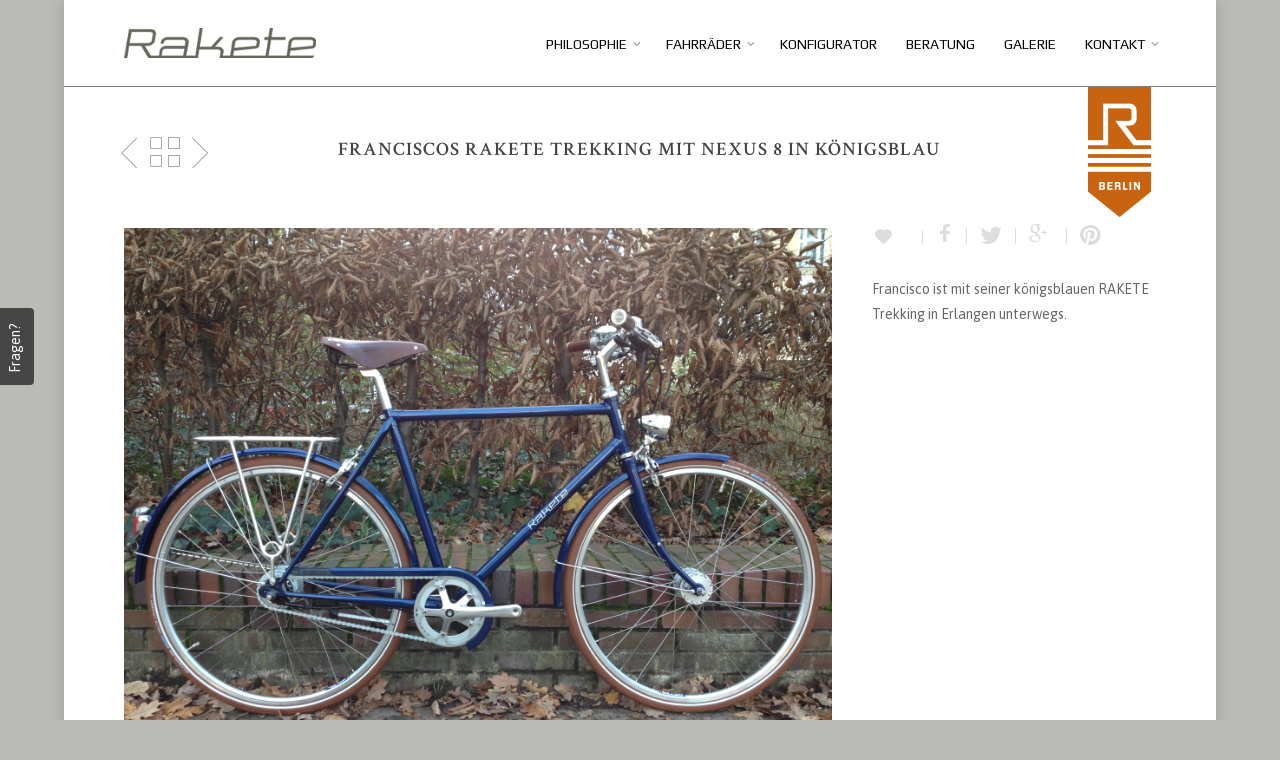

--- FILE ---
content_type: text/html; charset=UTF-8
request_url: http://dev2.raketerad.de/galerie/franciscos-rakete-trekking-mit-nexus-8-in-konigsblau/
body_size: 14849
content:
<!doctype html>
<html lang="en-US" prefix="og: http://ogp.me/ns#">
<head>

<!-- Meta Tags -->
<meta http-equiv="Content-Type" content="text/html; charset=UTF-8" />
<meta name="p:domain_verify" content="c712b94391d13bb40610ffbd09fe90ed"/>

<link href="//netdna.bootstrapcdn.com/font-awesome/4.0.0/css/font-awesome.css" rel="stylesheet">
<script type="text/javascript" src="http://ajax.googleapis.com/ajax/libs/jquery/1.7.0/jquery.min.js"></script>


				<meta name="viewport" content="width=device-width, initial-scale=1, maximum-scale=1, user-scalable=0" />

	

<!--Shortcut icon-->
	<link rel="shortcut icon" href="http://dev2.raketerad.de/wp-content/uploads/2014/09/141017976957581.png" />


<title> Franciscos RAKETE Trekking mit Nexus 8 in Königsblau - Rakete Fahrräder </title>


<!-- Google Tag Manager for WordPress by DuracellTomi - http://duracelltomi.com -->
<script type="text/javascript">
	var gtm4wp_datalayer_name = "dataLayer";
	var dataLayer = dataLayer || []
</script>
<!-- End Google Tag Manager for WordPress by DuracellTomi -->
<!-- This site is optimized with the Yoast WordPress SEO plugin v1.7.4 - https://yoast.com/wordpress/plugins/seo/ -->
<link rel="canonical" href="http://dev2.raketerad.de/galerie/franciscos-rakete-trekking-mit-nexus-8-in-konigsblau/" />
<meta property="og:locale" content="en_US" />
<meta property="og:type" content="article" />
<meta property="og:title" content="Franciscos RAKETE Trekking mit Nexus 8 in Königsblau - Rakete Fahrräder" />
<meta property="og:description" content="Francisco ist mit seiner königsblauen RAKETE Trekking in Erlangen unterwegs." />
<meta property="og:url" content="http://dev2.raketerad.de/galerie/franciscos-rakete-trekking-mit-nexus-8-in-konigsblau/" />
<meta property="og:site_name" content="Rakete Fahrräder" />
<meta property="og:image" content="http://dev2.raketerad.de/wp-content/uploads/2016/02/Foto-26.jpg" />
<!-- / Yoast WordPress SEO plugin. -->

<link rel="alternate" type="application/rss+xml" title="Rakete Fahrräder &raquo; Feed" href="http://dev2.raketerad.de/feed/" />
<link rel="alternate" type="application/rss+xml" title="Rakete Fahrräder &raquo; Comments Feed" href="http://dev2.raketerad.de/comments/feed/" />
<link rel="alternate" type="application/rss+xml" title="Rakete Fahrräder &raquo; Franciscos RAKETE Trekking mit Nexus 8 in Königsblau Comments Feed" href="http://dev2.raketerad.de/galerie/franciscos-rakete-trekking-mit-nexus-8-in-konigsblau/feed/" />
		<script type="text/javascript">
			window._wpemojiSettings = {"baseUrl":"http:\/\/s.w.org\/images\/core\/emoji\/72x72\/","ext":".png","source":{"concatemoji":"http:\/\/dev2.raketerad.de\/wp-includes\/js\/wp-emoji-release.min.js?ver=4.3.34"}};
			!function(e,n,t){var a;function o(e){var t=n.createElement("canvas"),a=t.getContext&&t.getContext("2d");return!(!a||!a.fillText)&&(a.textBaseline="top",a.font="600 32px Arial","flag"===e?(a.fillText(String.fromCharCode(55356,56812,55356,56807),0,0),3e3<t.toDataURL().length):(a.fillText(String.fromCharCode(55357,56835),0,0),0!==a.getImageData(16,16,1,1).data[0]))}function i(e){var t=n.createElement("script");t.src=e,t.type="text/javascript",n.getElementsByTagName("head")[0].appendChild(t)}t.supports={simple:o("simple"),flag:o("flag")},t.DOMReady=!1,t.readyCallback=function(){t.DOMReady=!0},t.supports.simple&&t.supports.flag||(a=function(){t.readyCallback()},n.addEventListener?(n.addEventListener("DOMContentLoaded",a,!1),e.addEventListener("load",a,!1)):(e.attachEvent("onload",a),n.attachEvent("onreadystatechange",function(){"complete"===n.readyState&&t.readyCallback()})),(a=t.source||{}).concatemoji?i(a.concatemoji):a.wpemoji&&a.twemoji&&(i(a.twemoji),i(a.wpemoji)))}(window,document,window._wpemojiSettings);
		</script>
		<style type="text/css">
img.wp-smiley,
img.emoji {
	display: inline !important;
	border: none !important;
	box-shadow: none !important;
	height: 1em !important;
	width: 1em !important;
	margin: 0 .07em !important;
	vertical-align: -0.1em !important;
	background: none !important;
	padding: 0 !important;
}
</style>
<link rel='stylesheet' id='usernoise-button-css'  href='http://dev2.raketerad.de/wp-content/plugins/usernoise/css/button.css?ver=3.7.20' type='text/css' media='all' />
<link rel='stylesheet' id='usernoise-form-css'  href='http://dev2.raketerad.de/wp-content/plugins/usernoise/css/form.css?ver=3.7.20' type='text/css' media='all' />
<link rel='stylesheet' id='font-awesome-css'  href='http://dev2.raketerad.de/wp-content/plugins/usernoise/vendor/font-awesome/css/font-awesome.css?ver=3.7.20' type='text/css' media='all' />
<link rel='stylesheet' id='js_composer_front-css'  href='http://dev2.raketerad.de/wp-content/themes/salient/wpbakery/js_composer/assets/css/js_composer_front.css?ver=3.7.3' type='text/css' media='all' />
<link rel='stylesheet' id='options_typography_Asap-regular-css'  href='https://fonts.googleapis.com/css?family=Asap:regular' type='text/css' media='all' />
<link rel='stylesheet' id='options_typography_Play-400-css'  href='https://fonts.googleapis.com/css?family=Play:400' type='text/css' media='all' />
<link rel='stylesheet' id='options_typography_Play-regular-css'  href='https://fonts.googleapis.com/css?family=Play:regular' type='text/css' media='all' />
<link rel='stylesheet' id='options_typography_Open+Sans-600-css'  href='https://fonts.googleapis.com/css?family=Open+Sans:600' type='text/css' media='all' />
<link rel='stylesheet' id='options_typography_Crimson+Text-600-css'  href='https://fonts.googleapis.com/css?family=Crimson+Text:600' type='text/css' media='all' />
<link rel='stylesheet' id='options_typography_Asap-400-css'  href='https://fonts.googleapis.com/css?family=Asap:400' type='text/css' media='all' />
<link rel='stylesheet' id='options_typography_Asap-700-css'  href='https://fonts.googleapis.com/css?family=Asap:700' type='text/css' media='all' />
<link rel='stylesheet' id='contact-form-7-css'  href='http://dev2.raketerad.de/wp-content/plugins/contact-form-7/includes/css/styles.css?ver=4.1.1' type='text/css' media='all' />
<link rel='stylesheet' id='font-awesome-4.1-css'  href='http://dev2.raketerad.de/wp-content/plugins/rakete-fancy-product-designer/font-awesome/css/font-awesome.min.css?ver=4.1.0' type='text/css' media='all' />
<link rel='stylesheet' id='fpd-fonts-css'  href='http://dev2.raketerad.de/wp-content/plugins/rakete-fancy-product-designer/css/jquery.fancyProductDesigner-fonts.css?ver=2.1.12' type='text/css' media='all' />
<link rel='stylesheet' id='fpd-plugins-css'  href='http://dev2.raketerad.de/wp-content/plugins/rakete-fancy-product-designer/css/plugins.min.css?ver=2.1.12' type='text/css' media='all' />
<link rel='stylesheet' id='fpd-single-product-css'  href='http://dev2.raketerad.de/wp-content/plugins/rakete-fancy-product-designer/css/fancy-product.css?ver=1.1.31' type='text/css' media='all' />
<link rel='stylesheet' id='rktr-admin-css-css'  href='http://dev2.raketerad.de/wp-content/plugins/rakete-fpd-dependency-manager/css/overlay.css?ver=4.3.34' type='text/css' media='all' />
<link rel='stylesheet' id='ssbaFont-css'  href='//fonts.googleapis.com/css?family=Indie+Flower&#038;ver=4.3.34' type='text/css' media='all' />
<link rel='stylesheet' id='spectrum-css-css'  href='http://dev2.raketerad.de/wp-content/plugins/woocommerce-product-options/spectrum-master/spectrum.css?ver=4.3.34' type='text/css' media='all' />
<link rel='stylesheet' id='woocommerce-product-options-frontend-css-css'  href='http://dev2.raketerad.de/wp-content/plugins/woocommerce-product-options/assets/css/product-options-frontend.css?ver=4.3.34' type='text/css' media='all' />
<link rel='stylesheet' id='woocommerce-layout-css'  href='//dev2.raketerad.de/wp-content/plugins/woocommerce/assets/css/woocommerce-layout.css?ver=2.2.8' type='text/css' media='all' />
<link rel='stylesheet' id='woocommerce-smallscreen-css'  href='//dev2.raketerad.de/wp-content/plugins/woocommerce/assets/css/woocommerce-smallscreen.css?ver=2.2.8' type='text/css' media='only screen and (max-width: 768px)' />
<link rel='stylesheet' id='woocommerce-general-css'  href='//dev2.raketerad.de/wp-content/plugins/woocommerce/assets/css/woocommerce.css?ver=2.2.8' type='text/css' media='all' />
<link rel='stylesheet' id='jquery-ui-css'  href='http://dev2.raketerad.de/wp-content/themes/salient-child/lib/jquery-ui/jquery-ui.css?ver=4.3.34' type='text/css' media='all' />
<link rel='stylesheet' id='titillium-font-css'  href='http://fonts.googleapis.com/css?family=Titillium+Web&#038;ver=4.3.34' type='text/css' media='all' />
<link rel='stylesheet' id='mediaelement-css'  href='http://dev2.raketerad.de/wp-includes/js/mediaelement/mediaelementplayer.min.css?ver=2.17.0' type='text/css' media='all' />
<link rel='stylesheet' id='wp-mediaelement-css'  href='http://dev2.raketerad.de/wp-includes/js/mediaelement/wp-mediaelement.css?ver=4.3.34' type='text/css' media='all' />
<link rel='stylesheet' id='rgs-css'  href='http://dev2.raketerad.de/wp-content/themes/salient/css/rgs.css?ver=4.8.1' type='text/css' media='all' />
<link rel='stylesheet' id='main-styles-css'  href='http://dev2.raketerad.de/wp-content/themes/salient-child/style.css?ver=4.8.1' type='text/css' media='all' />
<!--[if lt IE 9]>
<link rel='stylesheet' id='nectar-ie8-css'  href='http://dev2.raketerad.de/wp-content/themes/salient/css/ie8.css?ver=4.3.34' type='text/css' media='all' />
<![endif]-->
<link rel='stylesheet' id='responsive-css'  href='http://dev2.raketerad.de/wp-content/themes/salient/css/responsive.css?ver=4.8.1' type='text/css' media='all' />
<link rel='stylesheet' id='woocommerce-css'  href='http://dev2.raketerad.de/wp-content/themes/salient/css/woocommerce.css?ver=4.3.34' type='text/css' media='all' />
<script type='text/javascript' src='http://dev2.raketerad.de/wp-includes/js/jquery/jquery.js?ver=1.11.3'></script>
<script type='text/javascript' src='http://dev2.raketerad.de/wp-includes/js/jquery/jquery-migrate.min.js?ver=1.2.1'></script>
<script type='text/javascript'>
/* <![CDATA[ */
var usernoiseButton = {"text":"Fragen?","style":"background-color: #404040; color: #FFFFFF","class":"un-left","windowUrl":"\/wp-admin\/admin-ajax.php?action=un_load_window","showButton":"1","disableOnMobiles":null,"custom_button_id":null};
/* ]]> */
</script>
<script type='text/javascript' src='http://dev2.raketerad.de/wp-content/plugins/usernoise/js/usernoise.js?ver=3.7.20'></script>
<script type='text/javascript' src='http://dev2.raketerad.de/wp-content/plugins/usernoise/js/button.js?ver=3.7.20'></script>
<script type='text/javascript' src='http://dev2.raketerad.de/wp-content/plugins/rakete-fpd-dependency-manager/js/loading-overlay.min.js?ver=4.3.34'></script>
<script type='text/javascript' src='http://dev2.raketerad.de/wp-content/plugins/duracelltomi-google-tag-manager/js/gtm4wp-outbound-click-tracker.js?ver=1.0'></script>
<script type='text/javascript' src='http://dev2.raketerad.de/wp-content/plugins/duracelltomi-google-tag-manager/js/gtm4wp-download-tracker.js?ver=1.0'></script>
<script type='text/javascript' src='http://dev2.raketerad.de/wp-content/plugins/duracelltomi-google-tag-manager/js/gtm4wp-email-link-tracker.js?ver=1.0'></script>
<script type='text/javascript' src='http://dev2.raketerad.de/wp-content/plugins/duracelltomi-google-tag-manager/js/gtm4wp-contact-form-7-tracker.js?ver=1.0'></script>
<script type='text/javascript' src='http://dev2.raketerad.de/wp-content/plugins/duracelltomi-google-tag-manager/js/gtm4wp-social-tracker.js?ver=1.0'></script>
<script type='text/javascript' src='http://dev2.raketerad.de/wp-content/themes/salient-child/lib/jquery-ui/jquery-ui.js?ver=4.3.34'></script>
<script type='text/javascript' src='http://dev2.raketerad.de/wp-content/themes/salient-child/lib/global/global-js.js?ver=4.3.34'></script>
<script type='text/javascript' src='http://dev2.raketerad.de/wp-content/themes/salient/js/modernizr.js?ver=2.6.2'></script>
<script type='text/javascript' src='http://dev2.raketerad.de/wp-content/themes/salient/wpbakery/js_composer/assets/lib/progress-circle/ProgressCircle.js?ver=4.3.34' class='always'></script>
<script type='text/javascript' src='http://dev2.raketerad.de/wp-content/themes/salient/wpbakery/js_composer/assets/js/jquery.vc_chart.js?ver=4.3.34' class='always'></script>
<link media="screen" type="text/css" href="http://dev2.raketerad.de/wp-content/uploads/sass/wc_sort_display_pro.min.css" rel="stylesheet" />
<link rel="EditURI" type="application/rsd+xml" title="RSD" href="http://dev2.raketerad.de/xmlrpc.php?rsd" />
<link rel="wlwmanifest" type="application/wlwmanifest+xml" href="http://dev2.raketerad.de/wp-includes/wlwmanifest.xml" /> 
<meta name="generator" content="WordPress 4.3.34" />
<meta name="generator" content="WooCommerce 2.2.8" />
<link rel='shortlink' href='http://dev2.raketerad.de/?p=4157' />
<style type="text/css">	.ssba {
									
									
									
									
								}
								.ssba img
								{
									width: 35px !important;
									padding: 6px;
									border:  0;
									box-shadow: none !important;
									display: inline !important;
									vertical-align: middle;
								}
								.ssba, .ssba a
								{
									text-decoration:none;
									background: none;
									font-family: Indie Flower;
									font-size: 	20px;
									
									font-weight: bold;
								}</style><style type="text/css">body a{color:#4a5359;}header#top nav ul li a:hover,header#top nav .sf-menu li.sfHover > a,header#top nav .sf-menu li.current-menu-item > a,header#top nav .sf-menu li.current_page_item > a .sf-sub-indicator i,header#top nav .sf-menu li.current_page_ancestor > a .sf-sub-indicator i,header#top nav ul li a:hover,header#top nav .sf-menu li.sfHover > a,header#top nav .sf-menu li.current_page_ancestor > a,header#top nav .sf-menu li.current-menu-ancestor > a,header#top nav .sf-menu li.current_page_item > a,body header#top nav .sf-menu li.current_page_item > a .sf-sub-indicator [class^="icon-"],header#top nav .sf-menu li.current_page_ancestor > a .sf-sub-indicator [class^="icon-"],header#top nav .sf-menu li.current-menu-ancestor > a,header#top nav .sf-menu li.current_page_item > a,.sf-menu li ul li.sfHover > a .sf-sub-indicator [class^="icon-"],ul.sf-menu > li > a:hover > .sf-sub-indicator i,ul.sf-menu > li > a:active > .sf-sub-indicator i,ul.sf-menu > li.sfHover > a > .sf-sub-indicator i,.sf-menu ul li.current_page_item > a,.sf-menu ul li.current-menu-ancestor > a,.sf-menu ul li.current_page_ancestor > a,.sf-menu ul a:focus,.sf-menu ul a:hover,.sf-menu ul a:active,.sf-menu ul li:hover > a,.sf-menu ul li.sfHover > a,.sf-menu li ul li a:hover,.sf-menu li ul li.sfHover > a,#footer-outer a:hover,.recent-posts .post-header a:hover,article.post .post-header a:hover,article.result a:hover,article.post .post-header h2 a,.single article.post .post-meta a:hover,.comment-list .comment-meta a:hover,label span,.wpcf7-form p span,.icon-3x[class^="icon-"],.icon-3x[class*=" icon-"],.icon-tiny[class^="icon-"],.circle-border,article.result .title a,.home .blog-recent .col .post-header a:hover,.home .blog-recent .col .post-header h3 a,#single-below-header a:hover,header#top #logo:hover,.sf-menu > li.current_page_ancestor > a > .sf-sub-indicator [class^="icon-"],.sf-menu > li.current-menu-ancestor > a > .sf-sub-indicator [class^="icon-"],body #mobile-menu li.open > a [class^="icon-"],.pricing-column h3,.comment-author a:hover,.project-attrs li i,#footer-outer #copyright li a i:hover,.col:hover > [class^="icon-"].icon-3x.accent-color.alt-style.hovered,.col:hover > [class*=" icon-"].icon-3x.accent-color.alt-style.hovered,#header-outer .widget_shopping_cart .cart_list a,.woocommerce .star-rating,.woocommerce-page table.cart a.remove,.woocommerce form .form-row .required,.woocommerce-page form .form-row .required,body #header-secondary-outer #social a:hover i,.woocommerce ul.products li.product .price,.woocommerce-page ul.products li.product .price,.nectar-milestone .number.accent-color,header#top nav > ul > li.megamenu > ul > li > a:hover,header#top nav > ul > li.megamenu > ul > li.sfHover > a,body #portfolio-nav a:hover i,span.accent-color,.nectar-love:hover i,.nectar-love.loved i,.portfolio-items .nectar-love:hover i,.portfolio-items .nectar-love.loved i,body .hovered .nectar-love i,header#top nav ul #search-btn a:hover span,header#top nav ul .slide-out-widget-area-toggle a:hover span,#search-outer #search #close a span:hover,.carousel-wrap[data-full-width="true"] .carousel-heading a:hover i,#search-outer .ui-widget-content li:hover a .title,#search-outer .ui-widget-content .ui-state-hover .title,#search-outer .ui-widget-content .ui-state-focus .title,#portfolio-filters-inline .container ul li a.active,body [class^="icon-"].icon-default-style,.team-member a.accent-color:hover,.ascend .comment-list .reply a,.wpcf7-form .wpcf7-not-valid-tip{color:#4a5359!important;}.col:not(#post-area):not(.span_12):not(#sidebar):hover [class^="icon-"].icon-3x.accent-color.alt-style.hovered,body .col:not(#post-area):not(.span_12):not(#sidebar):hover a [class*=" icon-"].icon-3x.accent-color.alt-style.hovered,.ascend #header-outer:not(.transparent) .cart-outer:hover .cart-menu-wrap:not(.has_products) .icon-salient-cart{color:#4a5359!important;}.orbit-wrapper div.slider-nav span.right,.orbit-wrapper div.slider-nav span.left,.flex-direction-nav a,.jp-play-bar,.jp-volume-bar-value,.jcarousel-prev:hover,.jcarousel-next:hover,.portfolio-items .col[data-default-color="true"] .work-info-bg,.portfolio-items .col[data-default-color="true"] .bottom-meta,#portfolio-filters a,#portfolio-filters #sort-portfolio,.project-attrs li span,.progress li span,.nectar-progress-bar span,#footer-outer #footer-widgets .col .tagcloud a:hover,#sidebar .widget .tagcloud a:hover,article.post .more-link span:hover,article.post.quote .post-content .quote-inner,article.post.link .post-content .link-inner,#pagination .next a:hover,#pagination .prev a:hover,.comment-list .reply a:hover,input[type=submit]:hover,#footer-outer #copyright li a.vimeo:hover,#footer-outer #copyright li a.behance:hover,.toggle.open h3 a,.tabbed > ul li a.active-tab,[class*=" icon-"],.icon-normal,.bar_graph li span,.nectar-button[data-color-override="false"].regular-button,body .swiper-slide .button.transparent_2 a.primary-color:hover,#footer-outer #footer-widgets .col input[type="submit"],.carousel-prev:hover,.carousel-next:hover,.blog-recent .more-link span:hover,.post-tags a:hover,.pricing-column.highlight h3,#to-top:hover,#to-top.dark:hover,#pagination a.page-numbers:hover,#pagination span.page-numbers.current,.single-portfolio .facebook-share a:hover,.single-portfolio .twitter-share a:hover,.single-portfolio .pinterest-share a:hover,.single-post .facebook-share a:hover,.single-post .twitter-share a:hover,.single-post .pinterest-share a:hover,.mejs-controls .mejs-time-rail .mejs-time-current,.mejs-controls .mejs-volume-button .mejs-volume-slider .mejs-volume-current,.mejs-controls .mejs-horizontal-volume-slider .mejs-horizontal-volume-current,article.post.quote .post-content .quote-inner,article.post.link .post-content .link-inner,article.format-status .post-content .status-inner,article.post.format-aside .aside-inner,body #header-secondary-outer #social li a.behance:hover,body #header-secondary-outer #social li a.vimeo:hover,#sidebar .widget:hover [class^="icon-"].icon-3x,article.post.quote .content-inner .quote-inner .whole-link,body [class^="icon-"].icon-3x.alt-style.accent-color,body [class*=" icon-"].icon-3x.alt-style.accent-color,#slide-out-widget-area,#header-outer .widget_shopping_cart a.button,#header-outer a.cart-contents span,.swiper-slide .button.solid_color a,#portfolio-filters,button[type=submit]:hover,#buddypress button:hover,#buddypress a.button:hover,#buddypress ul.button-nav li.current a,header#top nav ul .slide-out-widget-area-toggle a:hover i.lines,header#top nav ul .slide-out-widget-area-toggle a:hover i.lines:after,header#top nav ul .slide-out-widget-area-toggle a:hover i.lines:before,#buddypress a.button:focus,.woocommerce ul.products li.product .onsale,.woocommerce-page ul.products li.product .onsale,.woocommerce span.onsale,.woocommerce-page span.onsale,.woocommerce .product-wrap .add_to_cart_button.added,.single-product .facebook-share a:hover,.single-product .twitter-share a:hover,.single-product .pinterest-share a:hover,.woocommerce-message,.woocommerce-error,.woocommerce-info,.woocommerce-page table.cart a.remove:hover,.woocommerce .chzn-container .chzn-results .highlighted,.woocommerce .chosen-container .chosen-results .highlighted,.woocommerce nav.woocommerce-pagination ul li a:hover,.woocommerce .container-wrap nav.woocommerce-pagination ul li:hover span,.woocommerce a.button:hover,.woocommerce-page a.button:hover,.woocommerce button.button:hover,.woocommerce-page button.button:hover,.woocommerce input.button:hover,.woocommerce-page input.button:hover,.woocommerce #respond input#submit:hover,.woocommerce-page #respond input#submit:hover,.woocommerce #content input.button:hover,.woocommerce-page #content input.button:hover,.woocommerce div.product .woocommerce-tabs ul.tabs li.active,.woocommerce #content div.product .woocommerce-tabs ul.tabs li.active,.woocommerce-page div.product .woocommerce-tabs ul.tabs li.active,.woocommerce-page #content div.product .woocommerce-tabs ul.tabs li.active,.woocommerce .widget_price_filter .ui-slider .ui-slider-range,.woocommerce-page .widget_price_filter .ui-slider .ui-slider-range,.woocommerce .widget_layered_nav_filters ul li a:hover,.woocommerce-page .widget_layered_nav_filters ul li a:hover{background-color:#4a5359!important;}.col:hover > [class^="icon-"].icon-3x:not(.alt-style).accent-color.hovered,.col:hover > [class*=" icon-"].icon-3x:not(.alt-style).accent-color.hovered,body .nectar-button.see-through-2[data-hover-color-override="false"]:hover,.col:not(#post-area):not(.span_12):not(#sidebar):hover [class^="icon-"].icon-3x:not(.alt-style).accent-color.hovered,.col:not(#post-area):not(.span_12):not(#sidebar):hover a [class*=" icon-"].icon-3x:not(.alt-style).accent-color.hovered{background-color:#4a5359!important;}.tabbed > ul li a.active-tab,body .recent_projects_widget a:hover img,.recent_projects_widget a:hover img,#sidebar #flickr a:hover img,body .nectar-button.see-through-2[data-hover-color-override="false"]:hover,#footer-outer #flickr a:hover img,#featured article .post-title a:hover,body #featured article .post-title a:hover,div.wpcf7-validation-errors{border-color:#4a5359!important;}.default-loading-icon:before{border-top-color:#4a5359!important;}#header-outer a.cart-contents span:before{border-color:transparent #4a5359;}.col:not(#post-area):not(.span_12):not(#sidebar):hover .hovered .circle-border,#sidebar .widget:hover .circle-border{border-color:#4a5359;}.gallery a:hover img{border-color:#4a5359!important;}@media only screen and (min-width :1px) and (max-width :1000px){body #featured article .post-title > a{background-color:#4a5359;}body #featured article .post-title > a{border-color:#4a5359;}}.nectar-button.regular-button.extra-color-1{background-color:#4f8993!important;}.icon-3x[class^="icon-"].extra-color-1:not(.alt-style),.icon-tiny[class^="icon-"].extra-color-1,.icon-3x[class*=" icon-"].extra-color-1:not(.alt-style),.icon-3x[class*=" icon-"].extra-color-1:not(.alt-style) .circle-border,.woocommerce-page table.cart a.remove,.nectar-milestone .number.extra-color-1,span.extra-color-1,.team-member ul.social.extra-color-1 li a,.stock.out-of-stock,body [class^="icon-"].icon-default-style.extra-color-1,.team-member a.extra-color-1:hover{color:#4f8993!important;}.col:hover > [class^="icon-"].icon-3x.extra-color-1:not(.alt-style),.col:hover > [class*=" icon-"].icon-3x.extra-color-1:not(.alt-style).hovered,body .swiper-slide .button.transparent_2 a.extra-color-1:hover,body .col:not(#post-area):not(.span_12):not(#sidebar):hover [class^="icon-"].icon-3x.extra-color-1:not(.alt-style).hovered,body .col:not(#post-area):not(#sidebar):not(.span_12):hover a [class*=" icon-"].icon-3x.extra-color-1:not(.alt-style).hovered,#sidebar .widget:hover [class^="icon-"].icon-3x.extra-color-1:not(.alt-style){background-color:#4f8993!important;}body [class^="icon-"].icon-3x.alt-style.extra-color-1,body [class*=" icon-"].icon-3x.alt-style.extra-color-1,[class*=" icon-"].extra-color-1.icon-normal,.extra-color-1.icon-normal,.bar_graph li span.extra-color-1,.nectar-progress-bar span.extra-color-1,#header-outer .widget_shopping_cart a.button,.woocommerce ul.products li.product .onsale,.woocommerce-page ul.products li.product .onsale,.woocommerce span.onsale,.woocommerce-page span.onsale,.woocommerce-page table.cart a.remove:hover,.swiper-slide .button.solid_color a.extra-color-1,.toggle.open.extra-color-1 h3 a{background-color:#4f8993!important;}.col:hover > [class^="icon-"].icon-3x.extra-color-1.alt-style.hovered,.col:hover > [class*=" icon-"].icon-3x.extra-color-1.alt-style.hovered,.no-highlight.extra-color-1 h3,.col:not(#post-area):not(.span_12):not(#sidebar):hover [class^="icon-"].icon-3x.extra-color-1.alt-style.hovered,body .col:not(#post-area):not(.span_12):not(#sidebar):hover a [class*=" icon-"].icon-3x.extra-color-1.alt-style.hovered{color:#4f8993!important;}.col:not(#post-area):not(.span_12):not(#sidebar):hover .extra-color-1.hovered .circle-border,.woocommerce-page table.cart a.remove,#sidebar .widget:hover .extra-color-1 .circle-border,.woocommerce-page table.cart a.remove{border-color:#4f8993;}.pricing-column.highlight.extra-color-1 h3{background-color:#4f8993!important;}.nectar-button.regular-button.extra-color-2{background-color:#de600e!important;}.icon-3x[class^="icon-"].extra-color-2:not(.alt-style),.icon-3x[class*=" icon-"].extra-color-2:not(.alt-style),.icon-tiny[class^="icon-"].extra-color-2,.icon-3x[class*=" icon-"].extra-color-2 .circle-border,.nectar-milestone .number.extra-color-2,span.extra-color-2,.team-member ul.social.extra-color-2 li a,body [class^="icon-"].icon-default-style.extra-color-2,.team-member a.extra-color-2:hover{color:#de600e!important;}.col:hover > [class^="icon-"].icon-3x.extra-color-2:not(.alt-style).hovered,.col:hover > [class*=" icon-"].icon-3x.extra-color-2:not(.alt-style).hovered,body .swiper-slide .button.transparent_2 a.extra-color-2:hover,.col:not(#post-area):not(.span_12):not(#sidebar):hover [class^="icon-"].icon-3x.extra-color-2:not(.alt-style).hovered,.col:not(#post-area):not(.span_12):not(#sidebar):hover a [class*=" icon-"].icon-3x.extra-color-2:not(.alt-style).hovered,#sidebar .widget:hover [class^="icon-"].icon-3x.extra-color-2:not(.alt-style){background-color:#de600e!important;}body [class^="icon-"].icon-3x.alt-style.extra-color-2,body [class*=" icon-"].icon-3x.alt-style.extra-color-2,[class*=" icon-"].extra-color-2.icon-normal,.extra-color-2.icon-normal,.bar_graph li span.extra-color-2,.nectar-progress-bar span.extra-color-2,.woocommerce .product-wrap .add_to_cart_button.added,.woocommerce-message,.woocommerce-error,.woocommerce-info,.woocommerce .widget_price_filter .ui-slider .ui-slider-range,.woocommerce-page .widget_price_filter .ui-slider .ui-slider-range,.swiper-slide .button.solid_color a.extra-color-2,.toggle.open.extra-color-2 h3 a{background-color:#de600e!important;}.col:hover > [class^="icon-"].icon-3x.extra-color-2.alt-style.hovered,.col:hover > [class*=" icon-"].icon-3x.extra-color-2.alt-style.hovered,.no-highlight.extra-color-2 h3,.col:not(#post-area):not(.span_12):not(#sidebar):hover [class^="icon-"].icon-3x.extra-color-2.alt-style.hovered,body .col:not(#post-area):not(.span_12):not(#sidebar):hover a [class*=" icon-"].icon-3x.extra-color-2.alt-style.hovered{color:#de600e!important;}.col:not(#post-area):not(.span_12):not(#sidebar):hover .extra-color-2.hovered .circle-border,#sidebar .widget:hover .extra-color-2 .circle-border{border-color:#de600e;}.pricing-column.highlight.extra-color-2 h3{background-color:#de600e!important;}.nectar-button.regular-button.extra-color-3{background-color:#ffffff!important;}.icon-3x[class^="icon-"].extra-color-3:not(.alt-style),.icon-3x[class*=" icon-"].extra-color-3:not(.alt-style),.icon-tiny[class^="icon-"].extra-color-3,.icon-3x[class*=" icon-"].extra-color-3 .circle-border,.nectar-milestone .number.extra-color-3,span.extra-color-3,.team-member ul.social.extra-color-3 li a,body [class^="icon-"].icon-default-style.extra-color-3,.team-member a.extra-color-3:hover{color:#ffffff!important;}.col:hover > [class^="icon-"].icon-3x.extra-color-3:not(.alt-style).hovered,.col:hover > [class*=" icon-"].icon-3x.extra-color-3:not(.alt-style).hovered,body .swiper-slide .button.transparent_2 a.extra-color-3:hover,.col:not(#post-area):not(.span_12):not(#sidebar):hover [class^="icon-"].icon-3x.extra-color-3:not(.alt-style).hovered,.col:not(#post-area):not(.span_12):not(#sidebar):hover a [class*=" icon-"].icon-3x.extra-color-3:not(.alt-style).hovered,#sidebar .widget:hover [class^="icon-"].icon-3x.extra-color-3:not(.alt-style){background-color:#ffffff!important;}body [class^="icon-"].icon-3x.alt-style.extra-color-3,body [class*=" icon-"].icon-3x.alt-style.extra-color-3,.extra-color-3.icon-normal,[class*=" icon-"].extra-color-3.icon-normal,.bar_graph li span.extra-color-3,.nectar-progress-bar span.extra-color-3,.swiper-slide .button.solid_color a.extra-color-3,.toggle.open.extra-color-3 h3 a{background-color:#ffffff!important;}.col:hover > [class^="icon-"].icon-3x.extra-color-3.alt-style.hovered,.col:hover > [class*=" icon-"].icon-3x.extra-color-3.alt-style.hovered,.no-highlight.extra-color-3 h3,.col:not(#post-area):not(.span_12):not(#sidebar):hover [class^="icon-"].icon-3x.extra-color-3.alt-style.hovered,body .col:not(#post-area):not(.span_12):not(#sidebar):hover a [class*=" icon-"].icon-3x.extra-color-3.alt-style.hovered{color:#ffffff!important;}.col:not(#post-area):not(.span_12):not(#sidebar):hover .extra-color-3.hovered .circle-border,#sidebar .widget:hover .extra-color-3 .circle-border{border-color:#ffffff;}.pricing-column.highlight.extra-color-3 h3{background-color:#ffffff!important;}#footer-outer{background-color:#313233!important;}#footer-outer #footer-widgets{border-bottom:none!important;}#footer-outer #footer-widgets .col ul li{border-bottom:1px solid rgba(0,0,0,0.1)!important;}#footer-outer #footer-widgets .col .widget_recent_comments ul li{background-color:rgba(0,0,0,0.07)!important;border-bottom:0!important;}#footer-outer,#footer-outer a{color:#ffffff!important;}#footer-outer .widget h4,#footer-outer .col .widget_recent_entries span,#footer-outer .col .recent_posts_extra_widget .post-widget-text span{color:#adadad!important;}#footer-outer #copyright,body{border:none!important;background-color:#73746c!important;}#footer-outer #copyright li a i,#footer-outer #copyright p{color:#ffffff!important;}#call-to-action{background-color:#ECEBE9!important;}#call-to-action span{color:#4B4F52!important;}</style><style type="text/css"> body{background-image:url("");background-position:center center;background-repeat:no-repeat;background-color:#babbb6!important;background-attachment:fixed;}</style><style type="text/css"> #header-outer{padding-top:28px;}#header-outer #logo img{height:30px;}#header-outer[data-format="centered-menu-under-logo"] header#top #logo .starting-logo{margin-top:-47px;}header#top nav > ul > li > a{padding-bottom:33px;padding-top:5px;}#header-outer .cart-menu{padding-bottom:32px;padding-top:32px;}header#top nav > ul li#search-btn,header#top nav > ul li.slide-out-widget-area-toggle{padding-bottom:4px;padding-top:5px;}header#top .sf-menu > li.sfHover > ul{top:19px;}.sf-sub-indicator{height:13px;}#header-space{height:86px;}body[data-smooth-scrolling="1"] #full_width_portfolio .project-title.parallax-effect{top:86px;}body.single-product div.product .product_title{padding-right:0;}@media only screen and (min-width:1000px) and (max-width:1300px){.nectar-slider-wrap[data-full-width="true"] .swiper-slide .content h2,.nectar-slider-wrap[data-full-width="boxed-full-width"] .swiper-slide .content h2,.full-width-content .vc_span12 .swiper-slide .content h2{font-size:13.5px!important;line-height:15.3px!important;}.nectar-slider-wrap[data-full-width="true"] .swiper-slide .content p,.nectar-slider-wrap[data-full-width="boxed-full-width"] .swiper-slide .content p,.full-width-content .vc_span12 .swiper-slide .content p{font-size:13.5px!important;line-height:23.4px!important;}}@media only screen and (min-width :690px) and (max-width :1000px){.nectar-slider-wrap[data-full-width="true"] .swiper-slide .content h2,.nectar-slider-wrap[data-full-width="boxed-full-width"] .swiper-slide .content h2,.full-width-content .vc_span12 .swiper-slide .content h2{font-size:9.9px!important;line-height:11.7px!important;}.nectar-slider-wrap[data-full-width="true"] .swiper-slide .content p,.nectar-slider-wrap[data-full-width="boxed-full-width"] .swiper-slide .content p,.full-width-content .vc_span12 .swiper-slide .content p{font-size:9.9px!important;line-height:18px!important;}}@media only screen and (max-width :690px){.nectar-slider-wrap[data-full-width="true"][data-fullscreen="false"] .swiper-slide .content h2,.nectar-slider-wrap[data-full-width="boxed-full-width"][data-fullscreen="false"] .swiper-slide .content h2,.full-width-content .vc_span12 .nectar-slider-wrap[data-fullscreen="false"] .swiper-slide .content h2{font-size:4.5px!important;line-height:6.3px!important;}.nectar-slider-wrap[data-full-width="true"][data-fullscreen="false"] .swiper-slide .content p,.nectar-slider-wrap[data-full-width="boxed-full-width"][data-fullscreen="false"] .swiper-slide .content p,.full-width-content .vc_span12 .nectar-slider-wrap[data-fullscreen="false"] .swiper-slide .content p{font-size:5.76px!important;line-height:13.14px!important;}}#mobile-menu #mobile-search,header#top nav ul #search-btn{display:none!important;}@media only screen and (min-width:1000px){.container{max-width:1425px;width:100%;padding:0 90px;}.swiper-slide .content{padding:0 90px;}body .container .container{width:100%!important;padding:0!important;}body .carousel-heading .container{padding:0 10px!important;}body .carousel-heading .container .carousel-next{right:10px;}body .carousel-heading .container .carousel-prev{right:35px;}.carousel-wrap[data-full-width="true"] .carousel-heading a.portfolio-page-link{left:90px;}.carousel-wrap[data-full-width="true"] .carousel-heading{margin-left:-20px;margin-right:-20px;}.carousel-wrap[data-full-width="true"] .carousel-next{right:90px!important;}.carousel-wrap[data-full-width="true"] .carousel-prev{right:115px!important;}.carousel-wrap[data-full-width="true"]{padding:0!important;}.carousel-wrap[data-full-width="true"] .caroufredsel_wrapper{padding:20px!important;}#search-outer #search #close a{right:90px;}#boxed,#boxed #header-outer,#boxed #header-secondary-outer,#boxed #page-header-bg[data-parallax="1"],#boxed #featured,#boxed .orbit > div,#boxed #featured article,.ascend #boxed #search-outer{max-width:1400px!important;width:90%!important;min-width:980px;}#boxed #search-outer #search #close a{right:0!important;}#boxed .container{width:92%;padding:0;}#boxed #footer-outer #footer-widgets,#boxed #footer-outer #copyright{padding-left:0;padding-right:0;}#boxed .carousel-wrap[data-full-width="true"] .carousel-heading a.portfolio-page-link{left:35px;}#boxed .carousel-wrap[data-full-width="true"] .carousel-next{right:35px!important;}#boxed .carousel-wrap[data-full-width="true"] .carousel-prev{right:60px!important;}}@media only screen and (min-width:1080px) and (max-width:1475px){header#top nav > ul.product_added.buttons{padding-right:20px!important;}#boxed header#top nav > ul.product_added.buttons{padding-right:0!important;}#search-outer #search #close a.product_added{right:110px;}}@media only screen and (min-width:1080px){#header-outer[data-full-width="true"] header#top nav > ul.product_added.buttons{padding-right:80px!important;}body:not(.ascend) #header-outer[data-full-width="true"][data-remove-border="true"].transparent header#top nav > ul.product_added .slide-out-widget-area-toggle,body:not(.ascend) #header-outer[data-full-width="true"][data-remove-border="true"].side-widget-open header#top nav > ul.product_added .slide-out-widget-area-toggle{margin-right:-20px!important;}}}</style><style type="text/css">                            </style><style type="text/css"> body,.toggle h3 a,body .ui-widget,table,.bar_graph li span strong,#search-results .result .title span,.woocommerce ul.products li.product h3,.woocommerce-page ul.products li.product h3,body .nectar-love span,body .nectar-social .nectar-love .nectar-love-count,body .carousel-heading h2{font-family:Asap;font-size:14px;line-height:25.2px;font-weight:regular;}.bold,strong,b{font-family:Asap;font-weight:bold;}.nectar-fancy-ul ul li .icon-default-style[class^="icon-"]{line-height:25.2px!important;}header#top nav > ul > li > a{font-family:Play;font-size:14px;line-height:19.6px;}header#top .sf-menu li ul li a,#header-secondary-outer nav > ul > li > a,#header-secondary-outer ul ul li a,#header-outer .widget_shopping_cart .cart_list a{font-family:Play;font-size:14px;line-height:24px;}@media only screen and (min-width :1px) and (max-width :1000px){header#top .sf-menu a{font-family:Play!important;font-size:14px!important;}}#page-header-bg h1,body h1,body .row .col.section-title h1{font-family:Play;font-size:22px;line-height:28px;}@media only screen and (min-width:690px) and (max-width:1300px){#page-header-bg .span_6 h1,body .row .col.section-title h1,h1{font-size:18.7px!important;line-height:22.7px!important;}}#page-header-bg h2,body h2,article.post .post-header h2,article.post.quote .post-content h2,article.post.link .post-content h2,article.post.format-status .post-content h2,#call-to-action span{font-family:Asap;font-size:20px;line-height:33px;}body h3,.row .col h3,.toggle h3 a,.ascend #respond h3,.ascend h3#comments{font-family:Play;font-size:22px;line-height:30px;}@media only screen and (min-width:1000px){.ascend .comments-section .comment-wrap.full-width-section > h3{font-size:37.4px!important;line-height:45.4px!important;}}body h4,.row .col h4,.portfolio-items .work-meta h4,#respond h3,h3#comments{font-family:Asap;font-size:14px;line-height:24px;font-weight:regular;}body h5,.row .col h5{font-family:Asap;letter-spacing:0;font-size:16px;line-height:26px;font-weight:700;}body i,body em{}body #page-header-bg h1,html body .row .col.section-title h1{font-family:Crimson Text;text-transform:uppercase;letter-spacing:1px;font-size:22px;line-height:32px;font-weight:600;}body #page-header-bg .subheader,body .row .col.section-title > span{font-family:Play;font-size:20px;line-height:30px;}.swiper-slide .content h2{font-family:Play;font-size:18px;line-height:37px!important;font-weight:regular;}#featured article .post-title h2 span,.swiper-slide .content p,#portfolio-filters-inline #current-category,body .vc_text_separator div{font-family:Asap;letter-spacing:0;font-size:18px;line-height:37px!important;font-weight:regular;}#portfolio-filters-inline ul{line-height:37px!important;}.swiper-slide .content p.transparent-bg span{line-height:43px;}.testimonial_slider blockquote,.testimonial_slider blockquote span,blockquote{font-family:Open Sans;font-size:14px;line-height:33px!important;font-weight:600;}#footer-outer .widget h4,#sidebar h4,#call-to-action .container a,.uppercase,.nectar-button,body .widget_calendar table th,body #footer-outer #footer-widgets .col .widget_calendar table th,.swiper-slide .button a,header#top nav > ul > li.megamenu > ul > li > a,.carousel-heading h2,body .gform_wrapper .top_label .gfield_label,body .vc_pie_chart .wpb_pie_chart_heading,#infscr-loading div,#page-header-bg .author-section a,.ascend input[type="submit"],.ascend button[type="submit"],.widget h4{font-family:Play;font-weight:normal;}.team-member h4,.row .col.section-title p,.row .col.section-title span,#page-header-bg .subheader,.nectar-milestone .subject,.testimonial_slider blockquote span{font-family:Play;}-6px!important;}</style>
<style type="text/css">

#un-button{
/*
color: white;
background: #444;
font: 14px bold;
border: 2px solid white;
*/
}
</style>
<meta name="generator" content="Powered by Visual Composer - drag and drop page builder for WordPress."/>

<!-- Google Tag Manager for WordPress by DuracellTomi -->
<script type="text/javascript">
	jQuery( function() {
		gtm4wp_track_downloads( "pdf,doc,docx,xls,xlsx,ppt,pptx,zip,rar,gz,tar" );
	});
	dataLayer.push({"visitorType":"visitor-logged-out","browserName":"Chrome","browserVersion":"131.0.0.0","browserEngineName":"Blink","browserEngineVersion":"537.36","osName":"Mac OS X","osVersion":"10.15.7","deviceType":"desktop","deviceManufacturer":"","deviceModel":"","ecomm_pagetype":"siteview"});
</script>
</head>


<body class="single single-portfolio postid-4157 nectar-auto-lightbox wpb-js-composer js-comp-ver-3.7.3 vc_responsive" data-header-inherit-rc="false" data-header-search="false" data-animated-anchors="true" data-ajax-transitions="true" data-full-width-header="true" data-slide-out-widget-area="false" data-loading-animation="spin" data-bg-header="false" data-ext-responsive="true" data-header-resize="0" data-header-color="light" data-transparent-header="false" data-smooth-scrolling="0" data-responsive="1" >

<script>
    ajaxurl = 'http://dev2.raketerad.de/wp-admin/admin-ajax.php';
</script>



<!-- Google tag manager -->

<noscript><iframe src="//www.googletagmanager.com/ns.html?id=GTM-T3GG3S"
height="0" width="0" style="display:none;visibility:hidden"></iframe></noscript>
<script>(function(w,d,s,l,i){w[l]=w[l]||[];w[l].push({'gtm.start':
new Date().getTime(),event:'gtm.js'});var f=d.getElementsByTagName(s)[0],
j=d.createElement(s),dl=l!='dataLayer'?'&l='+l:'';j.async=true;j.src=
'//www.googletagmanager.com/gtm.js?id='+i+dl;f.parentNode.insertBefore(j,f);
})(window,document,'script','dataLayer','GTM-T3GG3S');</script>
<!-- End Google Tag Manager -->
<script>
	jQuery(document).ready(function(){
		jQuery('ul.products li').removeClass('first last');
	});
</script>

<div id="boxed">

<div id="header-space"></div>


<div id="header-outer" data-has-menu="true"  data-user-set-bg="#ffffff" data-format="default" data-cart="true" data-transparency-option="0" data-shrink-num="6" data-full-width="true" data-using-secondary="0" data-using-logo="1" data-logo-height="" data-padding="28" data-header-resize="">
	
	
<div id="search-outer" class="nectar">
		
	<div id="search">
	  	 
		<div class="container">
		  	 	
		     <div id="search-box">
		     	
		     	<div class="col span_12">
			      	<form action="http://dev2.raketerad.de" method="GET">
			      		<input type="text" name="s" id="s" value="Start Typing..." data-placeholder="Start Typing..." />
			      	</form>
			      			        </div><!--/span_12-->
			      
		     </div><!--/search-box-->
		     
		     <div id="close"><a href="#"><span class="icon-salient-x" aria-hidden="true"></span></a></div>
		     
		 </div><!--/container-->
	    
	</div><!--/search-->
	  
</div><!--/search-outer-->	
	<header id="top">
		
		<div class="container">
			
			<div class="row">
				  
				<div class="col span_3">
					
					<a id="logo" href="http://dev2.raketerad.de" >
						
						<img class="default-logo dark-version" alt="Rakete Fahrräder" src="http://dev2.raketerad.de/wp-content/uploads/2014/09/rakete_logo_rgb_250px.png" /><img class="retina-logo  dark-version" alt="Rakete Fahrräder" src="http://dev2.raketerad.de/wp-content/uploads/2014/09/rakete_logo_rgb_500px_ret.png" /> 
					</a>

				</div><!--/span_3-->
				
				<div class="col span_9 col_last">
					
					<a href="#mobilemenu" id="toggle-nav"><i class="icon-reorder"></i></a>					
					 
							<!--mobile cart link-->
							<a id="mobile-cart-link" href="http://dev2.raketerad.de/cart/"><i class="icon-salient-cart"></i></a>
											
					<nav>
						<ul class="buttons">
							<li id="search-btn"><div><a href="#searchbox"><span class="icon-salient-search" aria-hidden="true"></span></a></div> </li>
						
													</ul>
						<ul class="sf-menu">	
							<li id="menu-item-107" class="menu-item menu-item-type-post_type menu-item-object-page menu-item-has-children sf-with-ul menu-item-107"><a href="http://dev2.raketerad.de/philosophie/">PHILOSOPHIE<span class="sf-sub-indicator"><i class="icon-angle-down"></i></span></a>
<ul class="sub-menu">
	<li id="menu-item-2938" class="menu-item menu-item-type-custom menu-item-object-custom menu-item-2938"><a href="http://dev2.raketerad.de/philosophie/#Rahmenformen">Klassische Rahmenformen</a></li>
	<li id="menu-item-2546" class="menu-item menu-item-type-post_type menu-item-object-page menu-item-2546"><a href="http://dev2.raketerad.de/philosophie/warum-stahlrahmen/">Warum Stahlrahmen</a></li>
</ul>
</li>
<li id="menu-item-43" class="menu-item menu-item-type-post_type menu-item-object-page menu-item-has-children sf-with-ul menu-item-43"><a href="http://dev2.raketerad.de/fahrraeder/">FAHRRÄDER<span class="sf-sub-indicator"><i class="icon-angle-down"></i></span></a>
<ul class="sub-menu">
	<li id="menu-item-2441" class="menu-item menu-item-type-post_type menu-item-object-product menu-item-2441"><a href="http://dev2.raketerad.de/fahrraeder/rakete-damenrad-meral/">Rakete Meral</a></li>
	<li id="menu-item-2443" class="menu-item menu-item-type-post_type menu-item-object-product menu-item-2443"><a href="http://dev2.raketerad.de/fahrraeder/rakete-herrenrad-roadstar/">Rakete Roadstar</a></li>
	<li id="menu-item-2439" class="menu-item menu-item-type-post_type menu-item-object-product menu-item-2439"><a href="http://dev2.raketerad.de/fahrraeder/rakete-damenrad-mixte/">Rakete Mixte</a></li>
	<li id="menu-item-2442" class="menu-item menu-item-type-post_type menu-item-object-product menu-item-2442"><a href="http://dev2.raketerad.de/fahrraeder/rakete-herrenrad-randonneur/">Rakete Randonneur</a></li>
	<li id="menu-item-2444" class="menu-item menu-item-type-post_type menu-item-object-product menu-item-2444"><a href="http://dev2.raketerad.de/fahrraeder/rakete-damenrad-corniche/">Rakete Corniche</a></li>
	<li id="menu-item-2445" class="menu-item menu-item-type-post_type menu-item-object-product menu-item-2445"><a href="http://dev2.raketerad.de/fahrraeder/rakete-herrenrad-rennrad/">Rakete Rennrad</a></li>
	<li id="menu-item-2440" class="menu-item menu-item-type-post_type menu-item-object-product menu-item-2440"><a href="http://dev2.raketerad.de/fahrraeder/rakete-herrenrad-trekking/">Rakete Trekking</a></li>
	<li id="menu-item-2446" class="menu-item menu-item-type-post_type menu-item-object-product menu-item-2446"><a href="http://dev2.raketerad.de/fahrraeder/rakete-damenrad-anglaise/">Rakete Anglaise</a></li>
</ul>
</li>
<li id="menu-item-2584" class="menu-item menu-item-type-post_type menu-item-object-page menu-item-2584"><a href="http://dev2.raketerad.de/konfigurator/">KONFIGURATOR</a></li>
<li id="menu-item-98" class="menu-item menu-item-type-post_type menu-item-object-page menu-item-98"><a href="http://dev2.raketerad.de/beratung/">BERATUNG</a></li>
<li id="menu-item-103" class="menu-item menu-item-type-post_type menu-item-object-page menu-item-103"><a href="http://dev2.raketerad.de/galerie/">GALERIE</a></li>
<li id="menu-item-2583" class="menu-item menu-item-type-post_type menu-item-object-page menu-item-has-children sf-with-ul menu-item-2583"><a href="http://dev2.raketerad.de/kontakt/">KONTAKT<span class="sf-sub-indicator"><i class="icon-angle-down"></i></span></a>
<ul class="sub-menu">
	<li id="menu-item-2719" class="menu-item menu-item-type-post_type menu-item-object-page menu-item-2719"><a title="Rakete &#8211; Blog" href="http://dev2.raketerad.de/blog/">RAKETE Blog</a></li>
	<li id="menu-item-3100" class="menu-item menu-item-type-post_type menu-item-object-page menu-item-3100"><a href="http://dev2.raketerad.de/newsletter/">Newsletter</a></li>
	<li id="menu-item-3024" class="menu-item menu-item-type-custom menu-item-object-custom menu-item-3024"><a href="http://dev2.raketerad.de/kontakt/#contactform">Nachricht schreiben</a></li>
</ul>
</li>
						</ul>
						
					</nav>
					
				</div><!--/span_9-->
			
			</div><!--/row-->
			
		</div><!--/container-->
		
	</header>
	
	
						
		<div class="cart-outer">
			<div class="cart-menu-wrap">
				<div class="cart-menu">
					<a class="cart-contents" href="http://dev2.raketerad.de/cart/"><div class="cart-icon-wrap"><i class="icon-salient-cart"></i> <div class="cart-wrap"><span>0 </span></div> </div></a>
				</div>
			</div>
			
			<div class="cart-notification">
				<span class="item-name"></span> was successfully added to your cart.			</div>
			
			<div class="widget woocommerce widget_shopping_cart"><h2 class="widgettitle"> </h2><div class="widget_shopping_cart_content"></div></div>				
		</div>
		
	 <div class="ns-loading-cover"></div>		
	

</div><!--/header-outer-->

 

<div id="mobile-menu">
	
	<div class="container">
		<ul>
			<li class="menu-item menu-item-type-post_type menu-item-object-page menu-item-has-children menu-item-107"><a href="http://dev2.raketerad.de/philosophie/">PHILOSOPHIE</a>
<ul class="sub-menu">
	<li class="menu-item menu-item-type-custom menu-item-object-custom menu-item-2938"><a href="http://dev2.raketerad.de/philosophie/#Rahmenformen">Klassische Rahmenformen</a></li>
	<li class="menu-item menu-item-type-post_type menu-item-object-page menu-item-2546"><a href="http://dev2.raketerad.de/philosophie/warum-stahlrahmen/">Warum Stahlrahmen</a></li>
</ul>
</li>
<li class="menu-item menu-item-type-post_type menu-item-object-page menu-item-has-children menu-item-43"><a href="http://dev2.raketerad.de/fahrraeder/">FAHRRÄDER</a>
<ul class="sub-menu">
	<li class="menu-item menu-item-type-post_type menu-item-object-product menu-item-2441"><a href="http://dev2.raketerad.de/fahrraeder/rakete-damenrad-meral/">Rakete Meral</a></li>
	<li class="menu-item menu-item-type-post_type menu-item-object-product menu-item-2443"><a href="http://dev2.raketerad.de/fahrraeder/rakete-herrenrad-roadstar/">Rakete Roadstar</a></li>
	<li class="menu-item menu-item-type-post_type menu-item-object-product menu-item-2439"><a href="http://dev2.raketerad.de/fahrraeder/rakete-damenrad-mixte/">Rakete Mixte</a></li>
	<li class="menu-item menu-item-type-post_type menu-item-object-product menu-item-2442"><a href="http://dev2.raketerad.de/fahrraeder/rakete-herrenrad-randonneur/">Rakete Randonneur</a></li>
	<li class="menu-item menu-item-type-post_type menu-item-object-product menu-item-2444"><a href="http://dev2.raketerad.de/fahrraeder/rakete-damenrad-corniche/">Rakete Corniche</a></li>
	<li class="menu-item menu-item-type-post_type menu-item-object-product menu-item-2445"><a href="http://dev2.raketerad.de/fahrraeder/rakete-herrenrad-rennrad/">Rakete Rennrad</a></li>
	<li class="menu-item menu-item-type-post_type menu-item-object-product menu-item-2440"><a href="http://dev2.raketerad.de/fahrraeder/rakete-herrenrad-trekking/">Rakete Trekking</a></li>
	<li class="menu-item menu-item-type-post_type menu-item-object-product menu-item-2446"><a href="http://dev2.raketerad.de/fahrraeder/rakete-damenrad-anglaise/">Rakete Anglaise</a></li>
</ul>
</li>
<li class="menu-item menu-item-type-post_type menu-item-object-page menu-item-2584"><a href="http://dev2.raketerad.de/konfigurator/">KONFIGURATOR</a></li>
<li class="menu-item menu-item-type-post_type menu-item-object-page menu-item-98"><a href="http://dev2.raketerad.de/beratung/">BERATUNG</a></li>
<li class="menu-item menu-item-type-post_type menu-item-object-page menu-item-103"><a href="http://dev2.raketerad.de/galerie/">GALERIE</a></li>
<li class="menu-item menu-item-type-post_type menu-item-object-page menu-item-has-children menu-item-2583"><a href="http://dev2.raketerad.de/kontakt/">KONTAKT</a>
<ul class="sub-menu">
	<li class="menu-item menu-item-type-post_type menu-item-object-page menu-item-2719"><a title="Rakete &#8211; Blog" href="http://dev2.raketerad.de/blog/">RAKETE Blog</a></li>
	<li class="menu-item menu-item-type-post_type menu-item-object-page menu-item-3100"><a href="http://dev2.raketerad.de/newsletter/">Newsletter</a></li>
	<li class="menu-item menu-item-type-custom menu-item-object-custom menu-item-3024"><a href="http://dev2.raketerad.de/kontakt/#contactform">Nachricht schreiben</a></li>
</ul>
</li>
<li id="mobile-search">  
					<form action="http://dev2.raketerad.de" method="GET">
			      		<input type="text" name="s" value="" placeholder="Search.." />
					</form> 
					</li>		
		</ul>
	</div>
	
</div>

<!-- <div id="config-dialog-message">
	<p>Viel Spaß beim Konfigurieren Deiner Rakete! </p>
	<p class="align">
		Beachte bitte, dass in der Vorschau nicht jede Ausstattung angezeigt werden kann. <br />
		Die Farbdarstellung kann auf Bildschirmen etwas von der Realität abweichen.
	</p>
	<button>OK</button>
</div> -->

<div id="ajax-loading-screen" data-method="standard"><span class="loading-icon "> <span class="default-skin-loading-icon"></span> </span></div>
<div id="ajax-content-wrap">
<div data-featured-img="http://dev2.raketerad.de/wp-content/uploads/2016/02/Foto-26.jpg" >
	  		
	  			  		
				<div class="row project-title">
					<div class="container">
						<div class="title-wrap">
						<div class="col span_12 section-title no-date">
							
							<h1>Franciscos RAKETE Trekking mit Nexus 8 in Königsblau</h1>
							
															<div id="portfolio-nav">
									<ul>
										<li id="all-items"><a href="http://dev2.raketerad.de/galerie/"><i class="icon-salient-back-to-all"></i></a></li>  
									</ul>

									<ul class="controls">                                       
										<li id="prev-link"><a href="http://dev2.raketerad.de/galerie/rakete-roadstar-in-pfefferminz-metallic-fur-simone-aus-freiburg/" rel="next"><i class="icon-salient-left-arrow-thin"></i></a></li>
										<li id="next-link"><a href="http://dev2.raketerad.de/galerie/michael-aus-munster-mit-rakete-trekking-mit-shimano-deore-in-racinggreen/" rel="prev"><i class="icon-salient-right-arrow-thin"></i></a></li> 
									</ul>
								</div>
						 					 
						</div> 
					</div>
				</div> 
			
			</div><!--/row-->
			
				
	<div class="container-wrap">
		
		<div class="container main-content"> 
			
						
			<div class="row ">
				
									
					<div id="post-area" class="col span_9">
						
						<img width="3264" height="2448" src="http://dev2.raketerad.de/wp-content/uploads/2016/02/Foto-26.jpg" class="attachment-full wp-post-image" alt="Franciscos  Trekking Königsblau Nexus 8" title="" />						
						<div id="portfolio-extra"><div class="img-with-aniamtion-wrap left"><img class="img-with-animation " data-delay="10" data-animation="fade-in" src="http://dev2.raketerad.de/wp-content/uploads/2016/02/Foto-111.jpg" alt="" /></div>
</div>						
							<div class="comments-section">
				   			   
<!-- You can start editing here. -->
<div class="comment-wrap ">


			<!-- If comments are open, but there are no comments. -->

	 

						<div id="respond" class="comment-respond">
				<h3 id="reply-title" class="comment-reply-title">Leave a Reply <small><a rel="nofollow" id="cancel-comment-reply-link" href="/galerie/franciscos-rakete-trekking-mit-nexus-8-in-konigsblau/#respond" style="display:none;">Cancel Reply</a></small></h3>
									<form action="http://dev2.raketerad.de/wp-comments-post.php" method="post" id="commentform" class="comment-form">
																										<div class="row"> <div class="col span_4"><label for="author">Name <span class="required">*</span></label> <input id="author" name="author" type="text" value="" size="30" /></div>
<div class="col span_4"><label for="email">Email <span class="required">*</span></label><input id="email" name="email" type="text" value="" size="30" /></div>
<div class="col span_4 col_last"><label for="url">Website</label><input id="url" name="url" type="text" value="" size="30" /></div></div>
												<div class="row"><div class="col span_12"><textarea id="comment" name="comment" cols="45" rows="8" aria-required="true"></textarea></div></div>						
						<p class="form-submit"><input name="submit" type="submit" id="submit" class="submit" value="Submit Comment" /> <input type='hidden' name='comment_post_ID' value='4157' id='comment_post_ID' />
<input type='hidden' name='comment_parent' id='comment_parent' value='0' />
</p><p style="display: none;"><input type="hidden" id="akismet_comment_nonce" name="akismet_comment_nonce" value="fdee4d455f" /></p><p style="display: none;"><input type="hidden" id="ak_js" name="ak_js" value="112"/></p>					</form>
							</div><!-- #respond -->
			
</div>							</div>
						
						  
						
					</div><!--/post-area-->
					
					
										<div id="sidebar" class="col span_3 col_last" data-follow-on-scroll="0">
									
						<div id="sidebar-inner">
							
							<div id="project-meta" data-sharing="1">

									
																	
								
								<div class="nectar-social sharing"><span class="n-shortcode"><a href="#" class="nectar-love" id="nectar-love-4157" title="Love this"> <i class="icon-salient-heart"></i><span class="nectar-love-count">0</span></a></span><a class='facebook-share nectar-sharing' href='#' title='Share this'> <i class='icon-facebook'></i> <span class='count'></span></a><a class='twitter-share nectar-sharing' href='#' title='Tweet this'> <i class='icon-twitter'></i> <span class='count'></span></a><a class='google-plus-share nectar-sharing-alt' href='#' title='Share this'> <i class='icon-google-plus'></i> <span class='count'> 0 </span></a><a class='pinterest-share nectar-sharing' href='#' title='Pin this'> <i class='icon-pinterest'></i> <span class='count'></span></a></div>								
								<div class="clear"></div>
							</div><!--project-meta-->
							
							<p>Francisco ist mit seiner königsblauen RAKETE Trekking in Erlangen unterwegs.</p>
							
							
													
			
						</div>
						
					</div><!--/sidebar-->
					
								
			</div>

			  
			
		</div><!--/container-->
	
	</div><!--/container-wrap-->

</div><!--/if portfolio fullwidth-->
	


<div id="footer-outer">
	
			
	<div id="footer-widgets">
		
		<div class="container">
			
			<div class="row">
				
								
				<div class="col span_4">
				      <!-- Footer widget area 1 -->
		              <div id="text-2" class="widget widget_text"><h4>RAKETE Fahrräder Berlin</h4>			<div class="textwidget"><a href="/service-fragen/">Service & Fragen</a><br>
<a href="/agb/">AGB</a><br>
<a href="/datenschutz/">Datenschutz</a><br>
<a href="/impressum/">Impressum</a><br>
<br>

<span style="font-weight:bold; font-size:110%">BEZAHLMETHODEN:</span><br>
Paypal<br>
Sofortüberweisung<br>
Rechnung<br>
Bezahlung bei Abholung<br><br>
<span style="font-weight:bold; font-size:110%">LOGISTIKPARTNER:</span>
<br>
bike-logistik.de</div>
		</div>				</div><!--/span_3-->
				
				<div class="col span_4">
					 <!-- Footer widget area 2 -->
		             <div id="text-3" class="widget widget_text"><h4>Newsletter</h4>			<div class="textwidget"><form id="nl2go--form" action="https://app.newsletter2go.com/de/recipients/index/subscribe/" method="post" accept-charset="utf-8">

	<div class="input-fields">
		<div style="padding-bottom:20px;width: 49%;margin-right: 2%;float: left;">
			<label>Vorname</label>
    		<input type="text" name="nl2go--firstname" id="nl2go--firstname">
        </div>
        <div style="padding-bottom:20px;width: 49%;float: left;">
			<label>Nachname</label>
			<input type="text" name="nl2go--lastname" id="nl2go--lastname">
        </div>
        <div style="padding-bottom:20px;clear: both;">
        	<label>E-Mail-Adresse</label>
    		<input type="text" name="nl2go--mail" id="nl2go--mail">
    	</div>
    </div>   
    <div class="submit-btn">
	    <input type="submit" value="RAKETE Newsletter bestellen" name="nl2go--submit" id="nl2go--submit">
	    <input type="hidden" name="nl2go--key" id="nl2go--key" value="5769c3cd828310a14019ce986e806c578f9f0f2a14499c8990c2b2572c38ea9b$2549">
	    <noscript><a href="https://www.newsletter2go.de" title="Newsletter2Go">Newsletter2Go</a></noscript>
	</div>
	<span style="font-size:smaller;color:#FFFFFF!important;">(Abmeldung jederzeit möglich.)</span>
 
</form></div>
		</div>				     
				</div><!--/span_3-->
				
									<div class="col span_4">
						 <!-- Footer widget area 3 -->
			              <div id="search-3" class="widget widget_search"><h4>Suche</h4><form role="search" method="get" class="search-form" action="http://dev2.raketerad.de/">
	<label>
		<input type="text" class="search-field" placeholder="Suche..." value="" name="s" title="Suche nach:">
	</label>
	<input type="submit" class="search-submit" value="Suche">
</form></div>					     
					</div><!--/span_3-->
								
								
			</div><!--/row-->
			
		</div><!--/container-->
	
	</div><!--/footer-widgets-->
	
			
		<div class="row" id="copyright">
			
			<div class="container">
				
				<div class="col span_5">
					
											<p> </p>	
										
				</div><!--/span_5-->
				
				<div class="col span_7 col_last">
					<ul id="social">
												 <li><a target="_blank" href="http://www.facebook.com/raketerad.berlin"><i class="icon-facebook"></i> </a></li> 																																																																																			</ul>
				</div><!--/span_7-->
			
			</div><!--/container-->
			
		</div><!--/row-->
		
	
</div><!--/footer-outer-->

</div>
	<a id="to-top"><i class="icon-angle-up"></i></a>

 

<div id="un-thankyou" style="display: none;">
	<h2>Abgeschickt!</h2>
	<p>
		Danke für Deine Nachricht. Wir melden uns schnellstmöglich.	</p>
	<a href="#" id="un-feedback-close"><img src="http://dev2.raketerad.de/wp-content/plugins/usernoise/images/ok.png" id="thankyou-image" alt="Close" width="32" height="32"/></a>
</div>
<script type='text/javascript' src='http://dev2.raketerad.de/wp-content/plugins/akismet/_inc/form.js?ver=3.0.4'></script>
<script type='text/javascript' src='http://dev2.raketerad.de/wp-includes/js/jquery/ui/core.min.js?ver=1.11.4'></script>
<script type='text/javascript' src='http://dev2.raketerad.de/wp-includes/js/jquery/ui/widget.min.js?ver=1.11.4'></script>
<script type='text/javascript' src='http://dev2.raketerad.de/wp-includes/js/jquery/ui/position.min.js?ver=1.11.4'></script>
<script type='text/javascript' src='http://dev2.raketerad.de/wp-includes/js/jquery/ui/menu.min.js?ver=1.11.4'></script>
<script type='text/javascript' src='http://dev2.raketerad.de/wp-includes/js/jquery/ui/autocomplete.min.js?ver=1.11.4'></script>
<script type='text/javascript'>
/* <![CDATA[ */
var MyAcSearch = {"url":"http:\/\/dev2.raketerad.de\/wp-admin\/admin-ajax.php"};
/* ]]> */
</script>
<script type='text/javascript' src='http://dev2.raketerad.de/wp-content/themes/salient/nectar/assets/functions/ajax-search/wpss-search-suggest.js'></script>
<script type='text/javascript' src='http://dev2.raketerad.de/wp-content/plugins/contact-form-7/includes/js/jquery.form.min.js?ver=3.51.0-2014.06.20'></script>
<script type='text/javascript'>
/* <![CDATA[ */
var _wpcf7 = {"loaderUrl":"http:\/\/dev2.raketerad.de\/wp-content\/plugins\/contact-form-7\/images\/ajax-loader.gif","sending":"Sending ..."};
/* ]]> */
</script>
<script type='text/javascript' src='http://dev2.raketerad.de/wp-content/plugins/contact-form-7/includes/js/scripts.js?ver=4.1.1'></script>
<script type='text/javascript' src='http://dev2.raketerad.de/wp-includes/js/jquery/ui/mouse.min.js?ver=1.11.4'></script>
<script type='text/javascript' src='http://dev2.raketerad.de/wp-includes/js/jquery/ui/slider.min.js?ver=1.11.4'></script>
<script type='text/javascript' src='http://dev2.raketerad.de/wp-includes/js/jquery/ui/button.min.js?ver=1.11.4'></script>
<script type='text/javascript' src='http://dev2.raketerad.de/wp-includes/js/jquery/ui/spinner.min.js?ver=1.11.4'></script>
<script type='text/javascript' src='http://dev2.raketerad.de/wp-includes/js/jquery/ui/draggable.min.js?ver=1.11.4'></script>
<script type='text/javascript' src='http://dev2.raketerad.de/wp-includes/js/jquery/ui/datepicker.min.js?ver=1.11.4'></script>
<script type='text/javascript' src='http://dev2.raketerad.de/wp-includes/js/jquery/ui/tooltip.min.js?ver=1.11.4'></script>
<script type='text/javascript' src='http://dev2.raketerad.de/wp-content/plugins/woocommerce-product-options/spectrum-master/spectrum.js?ver=4.3.34'></script>
<script type='text/javascript'>
/* <![CDATA[ */
var wc_add_to_cart_variation_params = {"i18n_no_matching_variations_text":"Sorry, no products matched your selection. Please choose a different combination.","i18n_unavailable_text":"Sorry, this product is unavailable. Please choose a different combination."};
var wc_add_to_cart_variation_params = {"i18n_no_matching_variations_text":"Sorry, no products matched your selection. Please choose a different combination.","i18n_unavailable_text":"Sorry, this product is unavailable. Please choose a different combination."};
var wc_add_to_cart_variation_params = {"i18n_no_matching_variations_text":"Sorry, no products matched your selection. Please choose a different combination.","i18n_unavailable_text":"Sorry, this product is unavailable. Please choose a different combination."};
/* ]]> */
</script>
<script type='text/javascript' src='//dev2.raketerad.de/wp-content/plugins/woocommerce/assets/js/frontend/add-to-cart-variation.min.js?ver=2.2.8'></script>
<script type='text/javascript'>
/* <![CDATA[ */
var woocommerce_product_options_settings = {"ajaxurl":"\/wp-admin\/admin-ajax.php","numeric_error":"Please enter a number","required_error":"Required field - please enter a value","number_error":"Number field - please enter a number","min_error":"Please enter a value more than ","max_error":"Please enter a value less than ","checkboxes_max_error":"You have selected too many values","checkboxes_min_error":"Please select more values"};
/* ]]> */
</script>
<script type='text/javascript' src='http://dev2.raketerad.de/wp-content/plugins/woocommerce-product-options/assets/js/product-options-frontend.js?ver=4.3.34'></script>
<script type='text/javascript'>
/* <![CDATA[ */
var wc_add_to_cart_params = {"ajax_url":"\/wp-admin\/admin-ajax.php","ajax_loader_url":"\/\/dev2.raketerad.de\/wp-content\/plugins\/woocommerce\/assets\/images\/ajax-loader@2x.gif","i18n_view_cart":"View Cart","cart_url":"http:\/\/dev2.raketerad.de\/cart\/","is_cart":"","cart_redirect_after_add":"yes"};
var wc_add_to_cart_params = {"ajax_url":"\/wp-admin\/admin-ajax.php","ajax_loader_url":"\/\/dev2.raketerad.de\/wp-content\/plugins\/woocommerce\/assets\/images\/ajax-loader@2x.gif","i18n_view_cart":"View Cart","cart_url":"http:\/\/dev2.raketerad.de\/cart\/","is_cart":"","cart_redirect_after_add":"yes"};
var wc_add_to_cart_params = {"ajax_url":"\/wp-admin\/admin-ajax.php","ajax_loader_url":"\/\/dev2.raketerad.de\/wp-content\/plugins\/woocommerce\/assets\/images\/ajax-loader@2x.gif","i18n_view_cart":"View Cart","cart_url":"http:\/\/dev2.raketerad.de\/cart\/","is_cart":"","cart_redirect_after_add":"yes"};
/* ]]> */
</script>
<script type='text/javascript' src='//dev2.raketerad.de/wp-content/plugins/woocommerce/assets/js/frontend/add-to-cart.min.js?ver=2.2.8'></script>
<script type='text/javascript' src='//dev2.raketerad.de/wp-content/plugins/woocommerce/assets/js/jquery-blockui/jquery.blockUI.min.js?ver=2.60'></script>
<script type='text/javascript'>
/* <![CDATA[ */
var woocommerce_params = {"ajax_url":"\/wp-admin\/admin-ajax.php","ajax_loader_url":"\/\/dev2.raketerad.de\/wp-content\/plugins\/woocommerce\/assets\/images\/ajax-loader@2x.gif"};
var woocommerce_params = {"ajax_url":"\/wp-admin\/admin-ajax.php","ajax_loader_url":"\/\/dev2.raketerad.de\/wp-content\/plugins\/woocommerce\/assets\/images\/ajax-loader@2x.gif"};
var woocommerce_params = {"ajax_url":"\/wp-admin\/admin-ajax.php","ajax_loader_url":"\/\/dev2.raketerad.de\/wp-content\/plugins\/woocommerce\/assets\/images\/ajax-loader@2x.gif"};
/* ]]> */
</script>
<script type='text/javascript' src='//dev2.raketerad.de/wp-content/plugins/woocommerce/assets/js/frontend/woocommerce.min.js?ver=2.2.8'></script>
<script type='text/javascript' src='//dev2.raketerad.de/wp-content/plugins/woocommerce/assets/js/jquery-cookie/jquery.cookie.min.js?ver=1.3.1'></script>
<script type='text/javascript'>
/* <![CDATA[ */
var wc_cart_fragments_params = {"ajax_url":"\/wp-admin\/admin-ajax.php","fragment_name":"wc_fragments"};
var wc_cart_fragments_params = {"ajax_url":"\/wp-admin\/admin-ajax.php","fragment_name":"wc_fragments"};
var wc_cart_fragments_params = {"ajax_url":"\/wp-admin\/admin-ajax.php","fragment_name":"wc_fragments"};
/* ]]> */
</script>
<script type='text/javascript' src='//dev2.raketerad.de/wp-content/plugins/woocommerce/assets/js/frontend/cart-fragments.min.js?ver=2.2.8'></script>
<script type='text/javascript'>
/* <![CDATA[ */
var rkax = {"ajaxurl":"http:\/\/dev2.raketerad.de\/wp-admin\/admin-ajax.php"};
/* ]]> */
</script>
<script type='text/javascript' src='http://dev2.raketerad.de/wp-content/themes/salient-child/js/raket.js?ver=4.3.34'></script>
<script type='text/javascript' src='http://dev2.raketerad.de/wp-content/themes/salient/js/superfish.js?ver=1.4.8'></script>
<script type='text/javascript' src='http://dev2.raketerad.de/wp-content/themes/salient/js/respond.js?ver=1.1'></script>
<script type='text/javascript' src='http://dev2.raketerad.de/wp-content/themes/salient/js/sticky.js?ver=1.0'></script>
<script type='text/javascript' src='http://dev2.raketerad.de/wp-content/themes/salient/js/prettyPhoto.js?ver=4.8.1'></script>
<script type='text/javascript' src='http://dev2.raketerad.de/wp-content/themes/salient/js/isotope.min.js?ver=2.0'></script>
<script type='text/javascript'>
/* <![CDATA[ */
var nectarLove = {"ajaxurl":"http:\/\/dev2.raketerad.de\/wp-admin\/admin-ajax.php","postID":"4157","rooturl":"http:\/\/dev2.raketerad.de","pluginPages":["http:\/\/dev2.raketerad.de\/fahrraeder\/","http:\/\/dev2.raketerad.de\/fahrraeder\/?sidebar=true"],"disqusComments":"false"};
/* ]]> */
</script>
<script type='text/javascript' src='http://dev2.raketerad.de/wp-content/themes/salient/js/init.js?ver=4.8.1'></script>
<script type='text/javascript' src='http://dev2.raketerad.de/wp-content/themes/salient/js/infinitescroll.js?ver=1.0'></script>
<script type='text/javascript'>
/* <![CDATA[ */
var mejsL10n = {"language":"en-US","strings":{"Close":"Close","Fullscreen":"Fullscreen","Download File":"Download File","Download Video":"Download Video","Play\/Pause":"Play\/Pause","Mute Toggle":"Mute Toggle","None":"None","Turn off Fullscreen":"Turn off Fullscreen","Go Fullscreen":"Go Fullscreen","Unmute":"Unmute","Mute":"Mute","Captions\/Subtitles":"Captions\/Subtitles"}};
var _wpmejsSettings = {"pluginPath":"\/wp-includes\/js\/mediaelement\/"};
/* ]]> */
</script>
<script type='text/javascript' src='http://dev2.raketerad.de/wp-includes/js/mediaelement/mediaelement-and-player.min.js?ver=2.17.0-a'></script>
<script type='text/javascript' src='http://dev2.raketerad.de/wp-includes/js/mediaelement/wp-mediaelement.js?ver=4.3.34'></script>
<script type='text/javascript' src='http://dev2.raketerad.de/wp-includes/js/comment-reply.min.js?ver=4.3.34'></script>
<script type='text/javascript' src='http://dev2.raketerad.de/wp-content/themes/salient/wpbakery/js_composer/assets/js/js_composer_front.js?ver=3.7.3'></script>
<!-- WooCommerce JavaScript -->
<script type="text/javascript">
jQuery(function($) {

		$('.add_to_cart_button:not(.product_type_variable, .product_type_grouped)').click(function() {
			dataLayer.push({
				'event': 'gtm4wp.addProductToCart',
				'productName': $( this ).parent().find('h3').text(),
				'productSKU': $( this ).data( 'product_sku' ),
				'productID': $( this ).data( 'product_id' ),
			});
		});
		
});
</script>
	

<!-- </div> --> <!-- End of Boxed Content -->
<script type="text/javascript" src="//assets.pinterest.com/js/pinit.js"></script>
</body>
</html>

--- FILE ---
content_type: text/css
request_url: http://dev2.raketerad.de/wp-content/plugins/rakete-fancy-product-designer/css/fancy-product.css?ver=1.1.31
body_size: 922
content:
/*
 * Styling for Single Fancy Products
 *
*/

/*.fancy-product .fpd-container,
.fancy-product .fpd-container > *,
.fpd-product *, .fpd-design * {
	display: block !important;
}*/

.fancy-product .fpd-not-supported-device-info {
	display: none;
}

/* Styling for the custom template */

.fancy-product-wrapper .fpd-container {
	float: none;
}

.fancy-product-wrapper .summary {
	float: none !important;
	width: auto !important;
}


/* Custom PHP Uploader */

.fpd-php-uploader-info {
	position: fixed;
	left: 50%;
	bottom: -100px;
	padding: 10px;
	width: 300px;
	min-height: 60px;
	max-width: 100%;
	margin-left: -150px;
	opacity: 0;
	background: rgba(255,255,255,0.9);
	-webkit-box-shadow: 0 0 2px 0 rgba(0,0,0,0.2);
	box-shadow: 0 0 2px 0 rgba(0,0,0,0.2);
	-webkit-border-radius: 2px;
	border-radius: 2px;
}


.fpd-php-uploader-info > p {
	font-size: 12px;
	margin: 0;
}

.fpd-php-uploader-info > .fpd-upload-progess-bar {
	position: relative;
	margin-top: 10px;

}

.fpd-upload-progess-bar > div {
	position: absolute;
	height: 5px;
	width: 0;
	top: 0;
	left: 0;
	background: #000;
}

.fpd-upload-progess-bar > .fpd-progress-bar-bg {
	opacity: 0.5;
	width: 100% !important;
}


/* Theme Check */

.fpd-theme-check-wrapper {
	top: 0;
	left: 0;
	position: fixed;
	width: 100%;
	height: 100%;
	background: rgba(0, 0, 0, 0.85);
	z-index: 10000;
}

.fpd-theme-check-wrapper > .fpd-theme-check-content {
	position: absolute;
	top: 200px;
	left: 50%;
	margin-left: -400px;
	width: 800px;
	min-height: 300px;
	background: #fff;
	padding: 20px;
}

.fpd-theme-check-content h4 {
	font-size: 18px;
	font-weight: bold;
	margin: 0 0 20px;
	padding: 0;
}

.fpd-theme-check-content h4 span {
	float: right;
	cursor: pointer;
}

.fpd-theme-check-content p {
	font-size: 12px;
	margin-bottom: 15px;
	padding: 10px;
	clear: both;
}

.fpd-theme-check-content p a {
	color: inherit;
	text-decoration: underline;
}

.fpd-theme-check-content p.fpd-success {
	background-color: #DFF0D8;
	color:#3c763d;
}

.fpd-theme-check-content p.fpd-warning {
	background-color: #FCF8E3;
	color:#8a6d3b;
}

.fpd-theme-check-content p.fpd-error {
	background-color: #F2DEDE;
	color: #a94442;
}

/* Smartphones (portrait and landscape) ----------- */
@media (max-width : 480px) {

	.fpd-hidden-mobile .fpd-container,
	.fpd-hidden-mobile form.cart {
		display: none !important;
	}

	.fancy-product.fpd-hidden-mobile .fpd-not-supported-device-info {
		display: block;
	}

}

/* iPads (portrait) ----------- */
@media (max-width : 767px) {

	.fpd-hidden-tablets .fpd-container,
	.fpd-hidden-tablets form.cart {
		display: none !important;
	}

	.fancy-product.fpd-hidden-tablets .fpd-not-supported-device-info {
		display: block;
	}

}

--- FILE ---
content_type: text/css
request_url: http://dev2.raketerad.de/wp-content/plugins/rakete-fpd-dependency-manager/css/overlay.css?ver=4.3.34
body_size: 980
content:
/* Loading-overlay styles */

@font-face {
  font-family: "demo";
  src: url('fonts/icons.woff') format("woff"), url('fonts/icons.ttf') format("truetype");
}

@-moz-keyframes loadingStart {
  0% {
    opacity: 0;
  }
  100% {
    opacity: 1;
  }
}
@-webkit-keyframes loadingStart {
  0% {
    opacity: 0;
  }
  100% {
    opacity: 1;
  }
}
@-o-keyframes loadingStart {
  0% {
    opacity: 0;
  }
  100% {
    opacity: 1;
  }
}
@keyframes loadingStart {
  0% {
    opacity: 0;
  }
  100% {
    opacity: 1;
  }
}
@-moz-keyframes loading {
  0% {
    -moz-transform: rotate(0deg);
    transform: rotate(0deg);
  }
  50% {
    -moz-transform: rotate(180deg);
    transform: rotate(180deg);
  }
  100% {
    -moz-transform: rotate(360deg);
    transform: rotate(360deg);
  }
}
@-webkit-keyframes loading {
  0% {
    -webkit-transform: rotate(0deg);
    transform: rotate(0deg);
  }
  50% {
    -webkit-transform: rotate(180deg);
    transform: rotate(180deg);
  }
  100% {
    -webkit-transform: rotate(360deg);
    transform: rotate(360deg);
  }
}
@-o-keyframes loading {
  0% {
    -o-transform: rotate(0deg);
    transform: rotate(0deg);
  }
  50% {
    -o-transform: rotate(180deg);
    transform: rotate(180deg);
  }
  100% {
    -o-transform: rotate(360deg);
    transform: rotate(360deg);
  }
}
@keyframes loading {
  0% {
    transform: rotate(0deg);
  }
  50% {
    transform: rotate(180deg);
  }
  100% {
    transform: rotate(360deg);
  }
}

.loading {
  position: relative;
  pointer-events: none;
  opacity: 0.5;
}

 .loading .loading-overlay {
  z-index: 999;
  position: absolute;
  top: 0;
  bottom: 0;
  left: 0;
  right: 0;
  -webkit-animation: loadingStart 3s 300ms linear 1 both;
  -moz-animation: loadingStart 3s 300ms linear 1 both;
  -o-animation: loadingStart 3s 300ms linear 1 both;
  animation: loadingStart 3s 300ms linear 1 both;
  background: rgba(255, 255, 255, 0.5);
  text-align: center;
}
 .loading .loading-text {
  font-size: 0.875rem;
  line-height: 1.3125rem;
  text-shadow: white 0 0 1em, white 0 0 0.5em, white 0 0 0.25em;
  position: relative;
  display: block;
  text-transform: uppercase;
  font-weight: bold;
}
.loading .loading-text:after {
  content: "...";
}
.loading .loading-spinner {
  position: absolute;
  top: 50%;
  bottom: 0;
  left: 0;
  right: 0;
  margin: -3.9375rem auto 0;
  color: #1a1d1d;
  text-align: center;
}

.single-product-main-image.loading .loading-spinner {
  top: 15%;
}
 .loading .loading-icon {
  font-size: 4.8125rem;
  line-height: 5.25rem;
  text-shadow: rgba(255, 255, 255, 0.75) 0 0 0.5em;
  -webkit-animation: loading 1s steps(4) infinite;
  -moz-animation: loading 1s steps(4) infinite;
  -o-animation: loading 1s steps(4) infinite;
  animation: loading 1s steps(4) infinite;
  display: block;
  vertical-align: middle;
}
 .loading .loading-icon:before {
  vertical-align: middle;
  content: "\e000";
  font-family: "demo";
}

/* Demo page styles */



html {
  font-family: "Franklin Gothic Medium", "Franklin Gothic", "ITC Franklin Gothic", Arial, sans-serif;
}






.toggle-loading {
  float: left;
  margin-bottom: 1em;
  padding: 1em 2em;
  border: none;
  border-radius: .25em;
  background: pink;
  font: inherit;
  font-size: 1.25em;
  text-transform: uppercase;
  color: white;
  text-shadow: 0 1px 0 rgba(0, 0, 0, 0.5);
  transition: all 150ms;
}

.toggle-loading:focus {
  outline: none;
  box-shadow: 0 0 1px 2px rgba(0, 0, 0, 0.1) inset;
}

.toggle-loading:hover {
  cursor: pointer;
  background: #fd9297;
}

.toggle-loading:active {
  background: #bc6d71;
  box-shadow: 0 0 1px 2px rgba(0, 0, 0, 0.25) inset;
}

--- FILE ---
content_type: text/css
request_url: http://dev2.raketerad.de/wp-content/themes/salient-child/lib/jquery-ui/jquery-ui.css?ver=4.3.34
body_size: 8193
content:
/*! jQuery UI - v1.11.2 - 2014-11-26
* http://jqueryui.com
* Includes: core.css, draggable.css, resizable.css, selectable.css, sortable.css, accordion.css, autocomplete.css, button.css, datepicker.css, dialog.css, menu.css, progressbar.css, selectmenu.css, slider.css, spinner.css, tabs.css, tooltip.css, theme.css
* To view and modify this theme, visit http://jqueryui.com/themeroller/?ffDefault=Verdana%2CArial%2Csans-serif&fwDefault=normal&fsDefault=1.1em&cornerRadius=4px&bgColorHeader=cccccc&bgTextureHeader=highlight_soft&bgImgOpacityHeader=75&borderColorHeader=aaaaaa&fcHeader=222222&iconColorHeader=222222&bgColorContent=ffffff&bgTextureContent=flat&bgImgOpacityContent=75&borderColorContent=aaaaaa&fcContent=222222&iconColorContent=222222&bgColorDefault=e6e6e6&bgTextureDefault=glass&bgImgOpacityDefault=75&borderColorDefault=d3d3d3&fcDefault=555555&iconColorDefault=888888&bgColorHover=dadada&bgTextureHover=glass&bgImgOpacityHover=75&borderColorHover=999999&fcHover=212121&iconColorHover=454545&bgColorActive=ffffff&bgTextureActive=glass&bgImgOpacityActive=65&borderColorActive=aaaaaa&fcActive=212121&iconColorActive=454545&bgColorHighlight=fbf9ee&bgTextureHighlight=glass&bgImgOpacityHighlight=55&borderColorHighlight=fcefa1&fcHighlight=363636&iconColorHighlight=2e83ff&bgColorError=fef1ec&bgTextureError=glass&bgImgOpacityError=95&borderColorError=cd0a0a&fcError=cd0a0a&iconColorError=cd0a0a&bgColorOverlay=aaaaaa&bgTextureOverlay=flat&bgImgOpacityOverlay=0&opacityOverlay=30&bgColorShadow=aaaaaa&bgTextureShadow=flat&bgImgOpacityShadow=0&opacityShadow=30&thicknessShadow=8px&offsetTopShadow=-8px&offsetLeftShadow=-8px&cornerRadiusShadow=8px
* Copyright 2014 jQuery Foundation and other contributors; Licensed MIT */

/* Layout helpers
----------------------------------*/
.ui-helper-hidden {
	display: none;
}
.ui-helper-hidden-accessible {
	border: 0;
	clip: rect(0 0 0 0);
	height: 1px;
	margin: -1px;
	overflow: hidden;
	padding: 0;
	position: absolute;
	width: 1px;
}
.ui-helper-reset {
	margin: 0;
	padding: 0;
	border: 0;
	outline: 0;
	line-height: 1.3;
	text-decoration: none;
	font-size: 100%;
	list-style: none;
}
.ui-helper-clearfix:before,
.ui-helper-clearfix:after {
	content: "";
	display: table;
	border-collapse: collapse;
}
.ui-helper-clearfix:after {
	clear: both;
}
.ui-helper-clearfix {
	min-height: 0; /* support: IE7 */
}
.ui-helper-zfix {
	width: 100%;
	height: 100%;
	top: 0;
	left: 0;
	position: absolute;
	opacity: 0;
	filter:Alpha(Opacity=0); /* support: IE8 */
}

.ui-front {
	z-index: 100;
}


/* Interaction Cues
----------------------------------*/
.ui-state-disabled {
	cursor: default !important;
}


/* Icons
----------------------------------*/

/* states and images */
.ui-icon {
	display: block;
	text-indent: -99999px;
	overflow: hidden;
	background-repeat: no-repeat;
}


/* Misc visuals
----------------------------------*/

/* Overlays */
.ui-widget-overlay {
	position: fixed;
	top: 0;
	left: 0;
	width: 100%;
	height: 100%;
}
.ui-draggable-handle {
	-ms-touch-action: none;
	touch-action: none;
}
.ui-resizable {
	position: relative;
}
.ui-resizable-handle {
	position: absolute;
	font-size: 0.1px;
	display: block;
	-ms-touch-action: none;
	touch-action: none;
}
.ui-resizable-disabled .ui-resizable-handle,
.ui-resizable-autohide .ui-resizable-handle {
	display: none;
}
.ui-resizable-n {
	cursor: n-resize;
	height: 7px;
	width: 100%;
	top: -5px;
	left: 0;
}
.ui-resizable-s {
	cursor: s-resize;
	height: 7px;
	width: 100%;
	bottom: -5px;
	left: 0;
}
.ui-resizable-e {
	cursor: e-resize;
	width: 7px;
	right: -5px;
	top: 0;
	height: 100%;
}
.ui-resizable-w {
	cursor: w-resize;
	width: 7px;
	left: -5px;
	top: 0;
	height: 100%;
}
.ui-resizable-se {
	cursor: se-resize;
	width: 12px;
	height: 12px;
	right: 1px;
	bottom: 1px;
}
.ui-resizable-sw {
	cursor: sw-resize;
	width: 9px;
	height: 9px;
	left: -5px;
	bottom: -5px;
}
.ui-resizable-nw {
	cursor: nw-resize;
	width: 9px;
	height: 9px;
	left: -5px;
	top: -5px;
}
.ui-resizable-ne {
	cursor: ne-resize;
	width: 9px;
	height: 9px;
	right: -5px;
	top: -5px;
}
.ui-selectable {
	-ms-touch-action: none;
	touch-action: none;
}
.ui-selectable-helper {
	position: absolute;
	z-index: 100;
	border: 1px dotted black;
}
.ui-sortable-handle {
	-ms-touch-action: none;
	touch-action: none;
}
.ui-accordion .ui-accordion-header {
	display: block;
	cursor: pointer;
	position: relative;
	margin: 2px 0 0 0;
	padding: .5em .5em .5em .7em;
	min-height: 0; /* support: IE7 */
	font-size: 100%;
}
.ui-accordion .ui-accordion-icons {
	padding-left: 2.2em;
}
.ui-accordion .ui-accordion-icons .ui-accordion-icons {
	padding-left: 2.2em;
}
.ui-accordion .ui-accordion-header .ui-accordion-header-icon {
	position: absolute;
	left: .5em;
	top: 50%;
	margin-top: -8px;
}
.ui-accordion .ui-accordion-content {
	padding: 1em 2.2em;
	border-top: 0;
	overflow: auto;
}
.ui-autocomplete {
	position: absolute;
	top: 0;
	left: 0;
	cursor: default;
}
.ui-button {
	display: inline-block;
	position: relative;
	padding: 0;
	line-height: normal;
	margin-right: .1em;
	cursor: pointer;
	vertical-align: middle;
	text-align: center;
	overflow: visible; /* removes extra width in IE */
}
.ui-button,
.ui-button:link,
.ui-button:visited,
.ui-button:hover,
.ui-button:active {
	text-decoration: none;
}
/* to make room for the icon, a width needs to be set here */
.ui-button-icon-only {
	width: 2.2em;
}
/* button elements seem to need a little more width */
button.ui-button-icon-only {
	width: 2.4em;
}
.ui-button-icons-only {
	width: 3.4em;
}
button.ui-button-icons-only {
	width: 3.7em;
}

/* button text element */
.ui-button .ui-button-text {
	display: block;
	line-height: normal;
}
.ui-button-text-only .ui-button-text {
	padding: .4em 1em;
}
.ui-button-icon-only .ui-button-text,
.ui-button-icons-only .ui-button-text {
	padding: .4em;
	text-indent: -9999999px;
}
.ui-button-text-icon-primary .ui-button-text,
.ui-button-text-icons .ui-button-text {
	padding: .4em 1em .4em 2.1em;
}
.ui-button-text-icon-secondary .ui-button-text,
.ui-button-text-icons .ui-button-text {
	padding: .4em 2.1em .4em 1em;
}
.ui-button-text-icons .ui-button-text {
	padding-left: 2.1em;
	padding-right: 2.1em;
}
/* no icon support for input elements, provide padding by default */
input.ui-button {
	padding: .4em 1em;
}

/* button icon element(s) */
.ui-button-icon-only .ui-icon,
.ui-button-text-icon-primary .ui-icon,
.ui-button-text-icon-secondary .ui-icon,
.ui-button-text-icons .ui-icon,
.ui-button-icons-only .ui-icon {
	position: absolute;
	top: 50%;
	margin-top: -8px;
}
.ui-button-icon-only .ui-icon {
	left: 50%;
	margin-left: -8px;
}
.ui-button-text-icon-primary .ui-button-icon-primary,
.ui-button-text-icons .ui-button-icon-primary,
.ui-button-icons-only .ui-button-icon-primary {
	left: .5em;
}
.ui-button-text-icon-secondary .ui-button-icon-secondary,
.ui-button-text-icons .ui-button-icon-secondary,
.ui-button-icons-only .ui-button-icon-secondary {
	right: .5em;
}

/* button sets */
.ui-buttonset {
	margin-right: 7px;
}
.ui-buttonset .ui-button {
	margin-left: 0;
	margin-right: -.3em;
}

/* workarounds */
/* reset extra padding in Firefox, see h5bp.com/l */
input.ui-button::-moz-focus-inner,
button.ui-button::-moz-focus-inner {
	border: 0;
	padding: 0;
}
.ui-datepicker {
	width: 17em;
	padding: .2em .2em 0;
	display: none;
}
.ui-datepicker .ui-datepicker-header {
	position: relative;
	padding: .2em 0;
}
.ui-datepicker .ui-datepicker-prev,
.ui-datepicker .ui-datepicker-next {
	position: absolute;
	top: 2px;
	width: 1.8em;
	height: 1.8em;
}
.ui-datepicker .ui-datepicker-prev-hover,
.ui-datepicker .ui-datepicker-next-hover {
	top: 1px;
}
.ui-datepicker .ui-datepicker-prev {
	left: 2px;
}
.ui-datepicker .ui-datepicker-next {
	right: 2px;
}
.ui-datepicker .ui-datepicker-prev-hover {
	left: 1px;
}
.ui-datepicker .ui-datepicker-next-hover {
	right: 1px;
}
.ui-datepicker .ui-datepicker-prev span,
.ui-datepicker .ui-datepicker-next span {
	display: block;
	position: absolute;
	left: 50%;
	margin-left: -8px;
	top: 50%;
	margin-top: -8px;
}
.ui-datepicker .ui-datepicker-title {
	margin: 0 2.3em;
	line-height: 1.8em;
	text-align: center;
}
.ui-datepicker .ui-datepicker-title select {
	font-size: 1em;
	margin: 1px 0;
}
.ui-datepicker select.ui-datepicker-month,
.ui-datepicker select.ui-datepicker-year {
	width: 45%;
}
.ui-datepicker table {
	width: 100%;
	font-size: .9em;
	border-collapse: collapse;
	margin: 0 0 .4em;
}
.ui-datepicker th {
	padding: .7em .3em;
	text-align: center;
	font-weight: bold;
	border: 0;
}
.ui-datepicker td {
	border: 0;
	padding: 1px;
}
.ui-datepicker td span,
.ui-datepicker td a {
	display: block;
	padding: .2em;
	text-align: right;
	text-decoration: none;
}
.ui-datepicker .ui-datepicker-buttonpane {
	background-image: none;
	margin: .7em 0 0 0;
	padding: 0 .2em;
	border-left: 0;
	border-right: 0;
	border-bottom: 0;
}
.ui-datepicker .ui-datepicker-buttonpane button {
	float: right;
	margin: .5em .2em .4em;
	cursor: pointer;
	padding: .2em .6em .3em .6em;
	width: auto;
	overflow: visible;
}
.ui-datepicker .ui-datepicker-buttonpane button.ui-datepicker-current {
	float: left;
}

/* with multiple calendars */
.ui-datepicker.ui-datepicker-multi {
	width: auto;
}
.ui-datepicker-multi .ui-datepicker-group {
	float: left;
}
.ui-datepicker-multi .ui-datepicker-group table {
	width: 95%;
	margin: 0 auto .4em;
}
.ui-datepicker-multi-2 .ui-datepicker-group {
	width: 50%;
}
.ui-datepicker-multi-3 .ui-datepicker-group {
	width: 33.3%;
}
.ui-datepicker-multi-4 .ui-datepicker-group {
	width: 25%;
}
.ui-datepicker-multi .ui-datepicker-group-last .ui-datepicker-header,
.ui-datepicker-multi .ui-datepicker-group-middle .ui-datepicker-header {
	border-left-width: 0;
}
.ui-datepicker-multi .ui-datepicker-buttonpane {
	clear: left;
}
.ui-datepicker-row-break {
	clear: both;
	width: 100%;
	font-size: 0;
}

/* RTL support */
.ui-datepicker-rtl {
	direction: rtl;
}
.ui-datepicker-rtl .ui-datepicker-prev {
	right: 2px;
	left: auto;
}
.ui-datepicker-rtl .ui-datepicker-next {
	left: 2px;
	right: auto;
}
.ui-datepicker-rtl .ui-datepicker-prev:hover {
	right: 1px;
	left: auto;
}
.ui-datepicker-rtl .ui-datepicker-next:hover {
	left: 1px;
	right: auto;
}
.ui-datepicker-rtl .ui-datepicker-buttonpane {
	clear: right;
}
.ui-datepicker-rtl .ui-datepicker-buttonpane button {
	float: left;
}
.ui-datepicker-rtl .ui-datepicker-buttonpane button.ui-datepicker-current,
.ui-datepicker-rtl .ui-datepicker-group {
	float: right;
}
.ui-datepicker-rtl .ui-datepicker-group-last .ui-datepicker-header,
.ui-datepicker-rtl .ui-datepicker-group-middle .ui-datepicker-header {
	border-right-width: 0;
	border-left-width: 1px;
}
.ui-dialog {
	overflow: hidden;
	position: absolute;
	top: 0;
	left: 0;
	padding: .2em;
	outline: 0;
}
.ui-dialog .ui-dialog-titlebar {
	padding: .4em 1em;
	position: relative;
}
.ui-dialog .ui-dialog-title {
	float: left;
	margin: .1em 0;
	white-space: nowrap;
	width: 90%;
	overflow: hidden;
	text-overflow: ellipsis;
}
.ui-dialog .ui-dialog-titlebar-close {
	position: absolute;
	right: .3em;
	top: 50%;
	width: 20px;
	margin: -10px 0 0 0;
	padding: 1px;
	height: 20px;
}
.ui-dialog .ui-dialog-content {
	position: relative;
	border: 0;
	padding: .5em 1em;
	background: none;
	overflow: auto;
}
.ui-dialog .ui-dialog-buttonpane {
	text-align: left;
	border-width: 1px 0 0 0;
	background-image: none;
	margin-top: .5em;
	padding: .3em 1em .5em .4em;
}
.ui-dialog .ui-dialog-buttonpane .ui-dialog-buttonset {
	float: right;
}
.ui-dialog .ui-dialog-buttonpane button {
	margin: .5em .4em .5em 0;
	cursor: pointer;
}
.ui-dialog .ui-resizable-se {
	width: 12px;
	height: 12px;
	right: -5px;
	bottom: -5px;
	background-position: 16px 16px;
}
.ui-draggable .ui-dialog-titlebar {
	cursor: move;
}
.ui-menu {
	list-style: none;
	padding: 0;
	margin: 0;
	display: block;
	outline: none;
}
.ui-menu .ui-menu {
	position: absolute;
}
.ui-menu .ui-menu-item {
	position: relative;
	margin: 0;
	padding: 3px 1em 3px .4em;
	cursor: pointer;
	min-height: 0; /* support: IE7 */
	/* support: IE10, see #8844 */
	list-style-image: url("[data-uri]");
}
.ui-menu .ui-menu-divider {
	margin: 5px 0;
	height: 0;
	font-size: 0;
	line-height: 0;
	border-width: 1px 0 0 0;
}
.ui-menu .ui-state-focus,
.ui-menu .ui-state-active {
	margin: -1px;
}

/* icon support */
.ui-menu-icons {
	position: relative;
}
.ui-menu-icons .ui-menu-item {
	padding-left: 2em;
}

/* left-aligned */
.ui-menu .ui-icon {
	position: absolute;
	top: 0;
	bottom: 0;
	left: .2em;
	margin: auto 0;
}

/* right-aligned */
.ui-menu .ui-menu-icon {
	left: auto;
	right: 0;
}
.ui-progressbar {
	height: 2em;
	text-align: left;
	overflow: hidden;
}
.ui-progressbar .ui-progressbar-value {
	margin: -1px;
	height: 100%;
}
.ui-progressbar .ui-progressbar-overlay {
	background: url("[data-uri]");
	height: 100%;
	filter: alpha(opacity=25); /* support: IE8 */
	opacity: 0.25;
}
.ui-progressbar-indeterminate .ui-progressbar-value {
	background-image: none;
}
.ui-selectmenu-menu {
	padding: 0;
	margin: 0;
	position: absolute;
	top: 0;
	left: 0;
	display: none;
}
.ui-selectmenu-menu .ui-menu {
	overflow: auto;
	/* Support: IE7 */
	overflow-x: hidden;
	padding-bottom: 1px;
}
.ui-selectmenu-menu .ui-menu .ui-selectmenu-optgroup {
	font-size: 1em;
	font-weight: bold;
	line-height: 1.5;
	padding: 2px 0.4em;
	margin: 0.5em 0 0 0;
	height: auto;
	border: 0;
}
.ui-selectmenu-open {
	display: block;
}
.ui-selectmenu-button {
	display: inline-block;
	overflow: hidden;
	position: relative;
	text-decoration: none;
	cursor: pointer;
}
.ui-selectmenu-button span.ui-icon {
	right: 0.5em;
	left: auto;
	margin-top: -8px;
	position: absolute;
	top: 50%;
}
.ui-selectmenu-button span.ui-selectmenu-text {
	text-align: left;
	padding: 0.4em 2.1em 0.4em 1em;
	display: block;
	line-height: 1.4;
	overflow: hidden;
	text-overflow: ellipsis;
	white-space: nowrap;
}
.ui-slider {
	position: relative;
	text-align: left;
}
.ui-slider .ui-slider-handle {
	position: absolute;
	z-index: 2;
	width: 1.2em;
	height: 1.2em;
	cursor: default;
	-ms-touch-action: none;
	touch-action: none;
}
.ui-slider .ui-slider-range {
	position: absolute;
	z-index: 1;
	font-size: .7em;
	display: block;
	border: 0;
	background-position: 0 0;
}

/* support: IE8 - See #6727 */
.ui-slider.ui-state-disabled .ui-slider-handle,
.ui-slider.ui-state-disabled .ui-slider-range {
	filter: inherit;
}

.ui-slider-horizontal {
	height: .8em;
}
.ui-slider-horizontal .ui-slider-handle {
	top: -.3em;
	margin-left: -.6em;
}
.ui-slider-horizontal .ui-slider-range {
	top: 0;
	height: 100%;
}
.ui-slider-horizontal .ui-slider-range-min {
	left: 0;
}
.ui-slider-horizontal .ui-slider-range-max {
	right: 0;
}

.ui-slider-vertical {
	width: .8em;
	height: 100px;
}
.ui-slider-vertical .ui-slider-handle {
	left: -.3em;
	margin-left: 0;
	margin-bottom: -.6em;
}
.ui-slider-vertical .ui-slider-range {
	left: 0;
	width: 100%;
}
.ui-slider-vertical .ui-slider-range-min {
	bottom: 0;
}
.ui-slider-vertical .ui-slider-range-max {
	top: 0;
}
.ui-spinner {
	position: relative;
	display: inline-block;
	overflow: hidden;
	padding: 0;
	vertical-align: middle;
}
.ui-spinner-input {
	border: none;
	background: none;
	color: inherit;
	padding: 0;
	margin: .2em 0;
	vertical-align: middle;
	margin-left: .4em;
	margin-right: 22px;
}
.ui-spinner-button {
	width: 16px;
	height: 50%;
	font-size: .5em;
	padding: 0;
	margin: 0;
	text-align: center;
	position: absolute;
	cursor: default;
	display: block;
	overflow: hidden;
	right: 0;
}
/* more specificity required here to override default borders */
.ui-spinner a.ui-spinner-button {
	border-top: none;
	border-bottom: none;
	border-right: none;
}
/* vertically center icon */
.ui-spinner .ui-icon {
	position: absolute;
	margin-top: -8px;
	top: 50%;
	left: 0;
}
.ui-spinner-up {
	top: 0;
}
.ui-spinner-down {
	bottom: 0;
}

/* TR overrides */
.ui-spinner .ui-icon-triangle-1-s {
	/* need to fix icons sprite */
	background-position: -65px -16px;
}
.ui-tabs {
	position: relative;/* position: relative prevents IE scroll bug (element with position: relative inside container with overflow: auto appear as "fixed") */
	padding: .2em;
}
.ui-tabs .ui-tabs-nav {
	margin: 0;
	padding: .2em .2em 0;
}
.ui-tabs .ui-tabs-nav li {
	list-style: none;
	float: left;
	position: relative;
	top: 0;
	margin: 1px .2em 0 0;
	border-bottom-width: 0;
	padding: 0;
	white-space: nowrap;
}
.ui-tabs .ui-tabs-nav .ui-tabs-anchor {
	float: left;
	padding: .5em 1em;
	text-decoration: none;
}
.ui-tabs .ui-tabs-nav li.ui-tabs-active {
	margin-bottom: -1px;
	padding-bottom: 1px;
}
.ui-tabs .ui-tabs-nav li.ui-tabs-active .ui-tabs-anchor,
.ui-tabs .ui-tabs-nav li.ui-state-disabled .ui-tabs-anchor,
.ui-tabs .ui-tabs-nav li.ui-tabs-loading .ui-tabs-anchor {
	cursor: text;
}
.ui-tabs-collapsible .ui-tabs-nav li.ui-tabs-active .ui-tabs-anchor {
	cursor: pointer;
}
.ui-tabs .ui-tabs-panel {
	display: block;
	border-width: 0;
	padding: 1em 1.4em;
	background: none;
}
.ui-tooltip {
	padding: 8px;
	position: absolute;
	z-index: 9999;
	max-width: 300px;
	-webkit-box-shadow: 0 0 5px #aaa;
	box-shadow: 0 0 5px #aaa;
}
body .ui-tooltip {
	border-width: 2px;
}

/* Component containers
----------------------------------*/
rakete .ui-widget {
	font-family: Verdana,Arial,sans-serif;
	font-size: 1.1em;
}
rakete .ui-widget .ui-widget {
	font-size: 1em;
}
rakete .ui-widget input,
rakete .ui-widget select,
rakete .ui-widget textarea,
rakete .ui-widget button {
	font-family: Verdana,Arial,sans-serif;
	font-size: 1em;
}
rakete .ui-widget-content {
	border: 1px solid #aaaaaa;
	background: #ffffff url("images/ui-bg_flat_75_ffffff_40x100.png") 50% 50% repeat-x;
	color: #222222;
}
rakete .ui-widget-content a {
	color: #222222;
}
rakete .ui-widget-header {
	border: 1px solid #aaaaaa;
	background: #cccccc url("images/ui-bg_highlight-soft_75_cccccc_1x100.png") 50% 50% repeat-x;
	color: #222222;
	font-weight: bold;
}
rakete .ui-widget-header a {
	color: #222222;
}

/* Interaction states
----------------------------------*/
rakete .ui-state-default,
rakete .ui-widget-content .ui-state-default,
rakete .ui-widget-header .ui-state-default {
	border: 1px solid #d3d3d3;
	background: #e6e6e6 url("images/ui-bg_glass_75_e6e6e6_1x400.png") 50% 50% repeat-x;
	font-weight: normal;
	color: #555555;
}
rakete .ui-state-default a,
rakete .ui-state-default a:link,
rakete .ui-state-default a:visited {
	color: #555555;
	text-decoration: none;
}
rakete .ui-state-hover,
rakete .ui-widget-content .ui-state-hover,
rakete .ui-widget-header .ui-state-hover,
rakete .ui-state-focus,
rakete .ui-widget-content .ui-state-focus,
rakete .ui-widget-header .ui-state-focus {
	border: 1px solid #999999;
	background: #dadada url("images/ui-bg_glass_75_dadada_1x400.png") 50% 50% repeat-x;
	font-weight: normal;
	color: #212121;
}
rakete .ui-state-hover a,
rakete .ui-state-hover a:hover,
rakete .ui-state-hover a:link,
rakete .ui-state-hover a:visited,
rakete .ui-state-focus a,
rakete .ui-state-focus a:hover,
rakete .ui-state-focus a:link,
rakete .ui-state-focus a:visited {
	color: #212121;
	text-decoration: none;
}
rakete .ui-state-active,
rakete .ui-widget-content .ui-state-active,
rakete .ui-widget-header .ui-state-active {
	border: 1px solid #aaaaaa;
	background: #ffffff url("images/ui-bg_glass_65_ffffff_1x400.png") 50% 50% repeat-x;
	font-weight: normal;
	color: #212121;
}
rakete .ui-state-active a,
rakete .ui-state-active a:link,
rakete .ui-state-active a:visited {
	color: #212121;
	text-decoration: none;
}

/* Interaction Cues
----------------------------------*/
rakete .ui-state-highlight,
rakete .ui-widget-content .ui-state-highlight,
rakete .ui-widget-header .ui-state-highlight {
	border: 1px solid #fcefa1;
	background: #fbf9ee url("images/ui-bg_glass_55_fbf9ee_1x400.png") 50% 50% repeat-x;
	color: #363636;
}
rakete .ui-state-highlight a,
rakete .ui-widget-content .ui-state-highlight a,
rakete .ui-widget-header .ui-state-highlight a {
	color: #363636;
}
rakete .ui-state-error,
rakete .ui-widget-content .ui-state-error,
rakete .ui-widget-header .ui-state-error {
	border: 1px solid #cd0a0a;
	background: #fef1ec url("images/ui-bg_glass_95_fef1ec_1x400.png") 50% 50% repeat-x;
	color: #cd0a0a;
}
rakete .ui-state-error a,
rakete .ui-widget-content .ui-state-error a,
rakete .ui-widget-header .ui-state-error a {
	color: #cd0a0a;
}
rakete .ui-state-error-text,
rakete .ui-widget-content .ui-state-error-text,
rakete .ui-widget-header .ui-state-error-text {
	color: #cd0a0a;
}
rakete .ui-priority-primary,
rakete .ui-widget-content .ui-priority-primary,
rakete .ui-widget-header .ui-priority-primary {
	font-weight: bold;
}
rakete .ui-priority-secondary,
rakete .ui-widget-content .ui-priority-secondary,
rakete .ui-widget-header .ui-priority-secondary {
	opacity: .7;
	filter:Alpha(Opacity=70); /* support: IE8 */
	font-weight: normal;
}
rakete .ui-state-disabled,
rakete .ui-widget-content .ui-state-disabled,
rakete .ui-widget-header .ui-state-disabled {
	opacity: .35;
	filter:Alpha(Opacity=35); /* support: IE8 */
	background-image: none;
}
rakete .ui-state-disabled .ui-icon {
	filter:Alpha(Opacity=35); /* support: IE8 - See #6059 */
}

/* Icons
----------------------------------*/

/* states and images */
rakete .ui-icon {
	width: 16px;
	height: 16px;
}
rakete .ui-icon,
rakete .ui-widget-content .ui-icon {
	background-image: url("images/ui-icons_222222_256x240.png");
}
rakete .ui-widget-header .ui-icon {
	background-image: url("images/ui-icons_222222_256x240.png");
}
rakete .ui-state-default .ui-icon {
	background-image: url("images/ui-icons_888888_256x240.png");
}
rakete .ui-state-hover .ui-icon,
rakete .ui-state-focus .ui-icon {
	background-image: url("images/ui-icons_454545_256x240.png");
}
rakete .ui-state-active .ui-icon {
	background-image: url("images/ui-icons_454545_256x240.png");
}
rakete .ui-state-highlight .ui-icon {
	background-image: url("images/ui-icons_2e83ff_256x240.png");
}
rakete .ui-state-error .ui-icon,
rakete .ui-state-error-text .ui-icon {
	background-image: url("images/ui-icons_cd0a0a_256x240.png");
}

/* positioning */
rakete .ui-icon-blank { background-position: 16px 16px; }
rakete .ui-icon-carat-1-n { background-position: 0 0; }
rakete .ui-icon-carat-1-ne { background-position: -16px 0; }
rakete .ui-icon-carat-1-e { background-position: -32px 0; }
rakete .ui-icon-carat-1-se { background-position: -48px 0; }
rakete .ui-icon-carat-1-s { background-position: -64px 0; }
rakete .ui-icon-carat-1-sw { background-position: -80px 0; }
rakete .ui-icon-carat-1-w { background-position: -96px 0; }
rakete .ui-icon-carat-1-nw { background-position: -112px 0; }
rakete .ui-icon-carat-2-n-s { background-position: -128px 0; }
rakete .ui-icon-carat-2-e-w { background-position: -144px 0; }
rakete .ui-icon-triangle-1-n { background-position: 0 -16px; }
rakete .ui-icon-triangle-1-ne { background-position: -16px -16px; }
rakete .ui-icon-triangle-1-e { background-position: -32px -16px; }
rakete .ui-icon-triangle-1-se { background-position: -48px -16px; }
rakete .ui-icon-triangle-1-s { background-position: -64px -16px; }
rakete .ui-icon-triangle-1-sw { background-position: -80px -16px; }
rakete .ui-icon-triangle-1-w { background-position: -96px -16px; }
rakete .ui-icon-triangle-1-nw { background-position: -112px -16px; }
rakete .ui-icon-triangle-2-n-s { background-position: -128px -16px; }
rakete .ui-icon-triangle-2-e-w { background-position: -144px -16px; }
rakete .ui-icon-arrow-1-n { background-position: 0 -32px; }
rakete .ui-icon-arrow-1-ne { background-position: -16px -32px; }
rakete .ui-icon-arrow-1-e { background-position: -32px -32px; }
rakete .ui-icon-arrow-1-se { background-position: -48px -32px; }
rakete .ui-icon-arrow-1-s { background-position: -64px -32px; }
rakete .ui-icon-arrow-1-sw { background-position: -80px -32px; }
rakete .ui-icon-arrow-1-w { background-position: -96px -32px; }
rakete .ui-icon-arrow-1-nw { background-position: -112px -32px; }
rakete .ui-icon-arrow-2-n-s { background-position: -128px -32px; }
rakete .ui-icon-arrow-2-ne-sw { background-position: -144px -32px; }
rakete .ui-icon-arrow-2-e-w { background-position: -160px -32px; }
rakete .ui-icon-arrow-2-se-nw { background-position: -176px -32px; }
rakete .ui-icon-arrowstop-1-n { background-position: -192px -32px; }
rakete .ui-icon-arrowstop-1-e { background-position: -208px -32px; }
rakete .ui-icon-arrowstop-1-s { background-position: -224px -32px; }
rakete .ui-icon-arrowstop-1-w { background-position: -240px -32px; }
rakete .ui-icon-arrowthick-1-n { background-position: 0 -48px; }
rakete .ui-icon-arrowthick-1-ne { background-position: -16px -48px; }
rakete .ui-icon-arrowthick-1-e { background-position: -32px -48px; }
rakete .ui-icon-arrowthick-1-se { background-position: -48px -48px; }
rakete .ui-icon-arrowthick-1-s { background-position: -64px -48px; }
rakete .ui-icon-arrowthick-1-sw { background-position: -80px -48px; }
rakete .ui-icon-arrowthick-1-w { background-position: -96px -48px; }
rakete .ui-icon-arrowthick-1-nw { background-position: -112px -48px; }
rakete .ui-icon-arrowthick-2-n-s { background-position: -128px -48px; }
rakete .ui-icon-arrowthick-2-ne-sw { background-position: -144px -48px; }
rakete .ui-icon-arrowthick-2-e-w { background-position: -160px -48px; }
rakete .ui-icon-arrowthick-2-se-nw { background-position: -176px -48px; }
rakete .ui-icon-arrowthickstop-1-n { background-position: -192px -48px; }
rakete .ui-icon-arrowthickstop-1-e { background-position: -208px -48px; }
rakete .ui-icon-arrowthickstop-1-s { background-position: -224px -48px; }
rakete .ui-icon-arrowthickstop-1-w { background-position: -240px -48px; }
rakete .ui-icon-arrowreturnthick-1-w { background-position: 0 -64px; }
rakete .ui-icon-arrowreturnthick-1-n { background-position: -16px -64px; }
rakete .ui-icon-arrowreturnthick-1-e { background-position: -32px -64px; }
rakete .ui-icon-arrowreturnthick-1-s { background-position: -48px -64px; }
rakete .ui-icon-arrowreturn-1-w { background-position: -64px -64px; }
rakete .ui-icon-arrowreturn-1-n { background-position: -80px -64px; }
rakete .ui-icon-arrowreturn-1-e { background-position: -96px -64px; }
rakete .ui-icon-arrowreturn-1-s { background-position: -112px -64px; }
rakete .ui-icon-arrowrefresh-1-w { background-position: -128px -64px; }
rakete .ui-icon-arrowrefresh-1-n { background-position: -144px -64px; }
rakete .ui-icon-arrowrefresh-1-e { background-position: -160px -64px; }
rakete .ui-icon-arrowrefresh-1-s { background-position: -176px -64px; }
rakete .ui-icon-arrow-4 { background-position: 0 -80px; }
rakete .ui-icon-arrow-4-diag { background-position: -16px -80px; }
rakete .ui-icon-extlink { background-position: -32px -80px; }
rakete .ui-icon-newwin { background-position: -48px -80px; }
rakete .ui-icon-refresh { background-position: -64px -80px; }
rakete .ui-icon-shuffle { background-position: -80px -80px; }
rakete .ui-icon-transfer-e-w { background-position: -96px -80px; }
rakete .ui-icon-transferthick-e-w { background-position: -112px -80px; }
rakete .ui-icon-folder-collapsed { background-position: 0 -96px; }
rakete .ui-icon-folder-open { background-position: -16px -96px; }
rakete .ui-icon-document { background-position: -32px -96px; }
rakete .ui-icon-document-b { background-position: -48px -96px; }
rakete .ui-icon-note { background-position: -64px -96px; }
rakete .ui-icon-mail-closed { background-position: -80px -96px; }
rakete .ui-icon-mail-open { background-position: -96px -96px; }
rakete .ui-icon-suitcase { background-position: -112px -96px; }
rakete .ui-icon-comment { background-position: -128px -96px; }
rakete .ui-icon-person { background-position: -144px -96px; }
rakete .ui-icon-print { background-position: -160px -96px; }
rakete .ui-icon-trash { background-position: -176px -96px; }
rakete .ui-icon-locked { background-position: -192px -96px; }
rakete .ui-icon-unlocked { background-position: -208px -96px; }
rakete .ui-icon-bookmark { background-position: -224px -96px; }
rakete .ui-icon-tag { background-position: -240px -96px; }
rakete .ui-icon-home { background-position: 0 -112px; }
rakete .ui-icon-flag { background-position: -16px -112px; }
rakete .ui-icon-calendar { background-position: -32px -112px; }
rakete .ui-icon-cart { background-position: -48px -112px; }
rakete .ui-icon-pencil { background-position: -64px -112px; }
rakete .ui-icon-clock { background-position: -80px -112px; }
rakete .ui-icon-disk { background-position: -96px -112px; }
rakete .ui-icon-calculator { background-position: -112px -112px; }
rakete .ui-icon-zoomin { background-position: -128px -112px; }
rakete .ui-icon-zoomout { background-position: -144px -112px; }
rakete .ui-icon-search { background-position: -160px -112px; }
rakete .ui-icon-wrench { background-position: -176px -112px; }
rakete .ui-icon-gear { background-position: -192px -112px; }
rakete .ui-icon-heart { background-position: -208px -112px; }
rakete .ui-icon-star { background-position: -224px -112px; }
rakete .ui-icon-link { background-position: -240px -112px; }
rakete .ui-icon-cancel { background-position: 0 -128px; }
rakete .ui-icon-plus { background-position: -16px -128px; }
rakete .ui-icon-plusthick { background-position: -32px -128px; }
rakete .ui-icon-minus { background-position: -48px -128px; }
rakete .ui-icon-minusthick { background-position: -64px -128px; }
rakete .ui-icon-close { background-position: -80px -128px; }
rakete .ui-icon-closethick { background-position: -96px -128px; }
rakete .ui-icon-key { background-position: -112px -128px; }
rakete .ui-icon-lightbulb { background-position: -128px -128px; }
rakete .ui-icon-scissors { background-position: -144px -128px; }
rakete .ui-icon-clipboard { background-position: -160px -128px; }
rakete .ui-icon-copy { background-position: -176px -128px; }
rakete .ui-icon-contact { background-position: -192px -128px; }
rakete .ui-icon-image { background-position: -208px -128px; }
rakete .ui-icon-video { background-position: -224px -128px; }
rakete .ui-icon-script { background-position: -240px -128px; }
rakete .ui-icon-alert { background-position: 0 -144px; }
rakete .ui-icon-info { background-position: -16px -144px; }
rakete .ui-icon-notice { background-position: -32px -144px; }
rakete .ui-icon-help { background-position: -48px -144px; }
rakete .ui-icon-check { background-position: -64px -144px; }
rakete .ui-icon-bullet { background-position: -80px -144px; }
rakete .ui-icon-radio-on { background-position: -96px -144px; }
rakete .ui-icon-radio-off { background-position: -112px -144px; }
rakete .ui-icon-pin-w { background-position: -128px -144px; }
rakete .ui-icon-pin-s { background-position: -144px -144px; }
rakete .ui-icon-play { background-position: 0 -160px; }
rakete .ui-icon-pause { background-position: -16px -160px; }
rakete .ui-icon-seek-next { background-position: -32px -160px; }
rakete .ui-icon-seek-prev { background-position: -48px -160px; }
rakete .ui-icon-seek-end { background-position: -64px -160px; }
rakete .ui-icon-seek-start { background-position: -80px -160px; }
/* ui-icon-seek-first is deprecated, use ui-icon-seek-start instead */
rakete .ui-icon-seek-first { background-position: -80px -160px; }
rakete .ui-icon-stop { background-position: -96px -160px; }
rakete .ui-icon-eject { background-position: -112px -160px; }
rakete .ui-icon-volume-off { background-position: -128px -160px; }
rakete .ui-icon-volume-on { background-position: -144px -160px; }
rakete .ui-icon-power { background-position: 0 -176px; }
rakete .ui-icon-signal-diag { background-position: -16px -176px; }
rakete .ui-icon-signal { background-position: -32px -176px; }
rakete .ui-icon-battery-0 { background-position: -48px -176px; }
rakete .ui-icon-battery-1 { background-position: -64px -176px; }
rakete .ui-icon-battery-2 { background-position: -80px -176px; }
rakete .ui-icon-battery-3 { background-position: -96px -176px; }
rakete .ui-icon-circle-plus { background-position: 0 -192px; }
rakete .ui-icon-circle-minus { background-position: -16px -192px; }
rakete .ui-icon-circle-close { background-position: -32px -192px; }
rakete .ui-icon-circle-triangle-e { background-position: -48px -192px; }
rakete .ui-icon-circle-triangle-s { background-position: -64px -192px; }
rakete .ui-icon-circle-triangle-w { background-position: -80px -192px; }
rakete .ui-icon-circle-triangle-n { background-position: -96px -192px; }
rakete .ui-icon-circle-arrow-e { background-position: -112px -192px; }
rakete .ui-icon-circle-arrow-s { background-position: -128px -192px; }
rakete .ui-icon-circle-arrow-w { background-position: -144px -192px; }
rakete .ui-icon-circle-arrow-n { background-position: -160px -192px; }
rakete .ui-icon-circle-zoomin { background-position: -176px -192px; }
rakete .ui-icon-circle-zoomout { background-position: -192px -192px; }
rakete .ui-icon-circle-check { background-position: -208px -192px; }
rakete .ui-icon-circlesmall-plus { background-position: 0 -208px; }
rakete .ui-icon-circlesmall-minus { background-position: -16px -208px; }
rakete .ui-icon-circlesmall-close { background-position: -32px -208px; }
rakete .ui-icon-squaresmall-plus { background-position: -48px -208px; }
rakete .ui-icon-squaresmall-minus { background-position: -64px -208px; }
rakete .ui-icon-squaresmall-close { background-position: -80px -208px; }
rakete .ui-icon-grip-dotted-vertical { background-position: 0 -224px; }
rakete .ui-icon-grip-dotted-horizontal { background-position: -16px -224px; }
rakete .ui-icon-grip-solid-vertical { background-position: -32px -224px; }
rakete .ui-icon-grip-solid-horizontal { background-position: -48px -224px; }
rakete .ui-icon-gripsmall-diagonal-se { background-position: -64px -224px; }
rakete .ui-icon-grip-diagonal-se { background-position: -80px -224px; }


/* Misc visuals
----------------------------------*/

/* Corner radius */
rakete .ui-corner-all,
rakete .ui-corner-top,
rakete .ui-corner-left,
rakete .ui-corner-tl {
	border-top-left-radius: 4px;
}
rakete .ui-corner-all,
rakete .ui-corner-top,
rakete .ui-corner-right,
rakete .ui-corner-tr {
	border-top-right-radius: 4px;
}
rakete .ui-corner-all,
rakete .ui-corner-bottom,
rakete .ui-corner-left,
rakete .ui-corner-bl {
	border-bottom-left-radius: 4px;
}
rakete .ui-corner-all,
rakete .ui-corner-bottom,
rakete .ui-corner-right,
rakete .ui-corner-br {
	border-bottom-right-radius: 4px;
}

/* Overlays */
rakete .ui-widget-overlay {
	background: #aaaaaa url("images/ui-bg_flat_0_aaaaaa_40x100.png") 50% 50% repeat-x;
	opacity: .3;
	filter: Alpha(Opacity=30); /* support: IE8 */
}
rakete .ui-widget-shadow {
	margin: -8px 0 0 -8px;
	padding: 8px;
	background: #aaaaaa url("images/ui-bg_flat_0_aaaaaa_40x100.png") 50% 50% repeat-x;
	opacity: .3;
	filter: Alpha(Opacity=30); /* support: IE8 */
	border-radius: 8px;
}


--- FILE ---
content_type: text/css
request_url: http://dev2.raketerad.de/wp-content/themes/salient-child/style.css?ver=4.8.1
body_size: 9960
content:
/*
 Theme Name:   Salient Child
 Theme URI:    http://example.com/twenty-fourteen-child/
 Description:  Salient Child Theme
 Author:       NeobyteSolutions
 Author URI:   http://example.com
 Template:     salient
 Version:      1.0.0
 Tags:         light, dark, two-columns, right-sidebar, responsive-layout, accessibility-ready
 Text Domain:  twenty-fourteen-child
*/


@import url("../salient/style.css");
@import url("george.css");

/*****Theme Konfigurator Static Page*********/
body.page-id-32 #boxed .container-wrap { border-top: none !important;}

.konfig-head a { color: #73746C !important; font-size: 16px!important;}
.konfig-head a.selected { color: #de600e!important; font-weight: bold; }

.page-template-default #boxed .container.main-content .column-1-3 hr { margin: 0 !important; border-top: 1px solid rgba(217, 151, 101, 1) !important; }
body .column-1-3 h1 {font-family: 'Titillium Web', sans-serif; color: #de600e; font-size: 2em !important; text-transform: none !important; font-weight: bold;}
body .column-1-3 h3 { margin: 0 !important; color: #999999 !important; font-weight: bold !important; font-size: 16px!important;}
body .column-1-3 p, 
body .column-1-3 span { padding: 2px 0!important; font-size: 15px !important; color: #999999 !important; }
body .column-1-3 p.selected,
body .column-1-3 span.selected { font-weight: bold !important; }
body .column-1-3 .iwithtext .iwt-text {padding: 0!important;}
body .column-1-3 .iwithtext .iwt-icon {left: -29px!important; top: -3px!important;}
body .column-1-3 img {width: 30px!important;height: 30px!important; margin-left: 10px !important; margin-bottom: 0!important;}
body .column-1-3 #multi-images-main {margin: 30px 0 20px 30px;}
body .column-1-3 .multi-images {margin-bottom: 5px;}
body .column-1-3 .iwithtext { margin-bottom: 0!important; }
body .column-1-3 .iwt-icon img { width: 12px!important; height: auto!important;}

body .column-2-3 .wpcf7 { background-color: #999999!important; padding: 20px 30px!important; margin-bottom: 0!important; }
body .column-2-3 .wpcf7 p { font-family: Asap; color: #fff; /*padding-bottom: 20px;*/}
body .column-2-3 .wpcf7 p:nth-child(1) {font-size: 18px!important;}
.column-2-3 input[type=text], .column-2-3 textarea, .column-2-3 input[type=email],
.column-2-3 input[type=password], .column-2-3 input[type=tel], .column-2-3 input[type=url], 
.column-2-3 input[type=search], .column-2-3 input[type=date] { padding: 6px!important; border: 3px solid #fff!important; background-color: #E0E0E0!important;}
body .column-2-3 .wpcf7 .main-inputs {display: table; width: 100%;}
body .column-2-3 .wpcf7 .main-inputs p {float: left; width: 49%; display: table-cell;}
body .column-2-3 .wpcf7 .main-inputs p:first-child {margin-right: 2%;}

body .column-2-3 .nectar-slider-wrap {clear: both;}
body .column-2-3 button { background: rgb(200,100,15)!important; color: white!important; }
body .column-2-3 .marked-1 { display: block; float: left; width: 100%;}
body .column-2-3 .marked-2 { float: right; margin-top: -80px!important;}
body .column-2-3 .slider-prev .icon-salient-left-arrow:before,
body .column-2-3 .slider-next .icon-salient-right-arrow:before {content: "";}
body .column-2-3 .slider-prev .icon-salient-left-arrow {background: url('http://raketerad.de/wp-content/uploads/2015/03/left-arrow.png') no-repeat 0 0;width: 50px!important;height: 110px!important;background-size: 70%;}
body .column-2-3 .slider-next .icon-salient-right-arrow {background: url('http://raketerad.de/wp-content/uploads/2015/03/right-arrow.png') no-repeat 100% 0;width: 50px!important;height: 110px!important;background-size: 70%;}
body .column-2-3 span.fpd-tooltip {margin-right: 10px!important;}
body .column-2-3 .slider-prev,body .column-2-3 .swiper-container .slider-prev:hover,
body .column-2-3 .slider-next,body .column-2-3 .swiper-container .slider-next:hover { background: transparent!important; width: 47px!important; height: 105px!important;}
body .column-2-3 .slide-count {display: none!important;}
body .column-2-3 .swiper-container .slider-prev > i,
body .column-2-3 .swiper-container .slider-next > i { right: 0!important; left: 0!important;}
body .column-2-3 .swiper-slide {background-color: #fff!important;background-size: 90%;}
/* =Theme customization starts here
-------------------------------------------------------------- */

.price {
	font-size: 24px;
}

body.rakete-fixed {
	/*overflow-x: scroll !important;*/
}

.rakete-fixed #boxed .container.main-content {
	/*max-width: 1200px !important;*/
}


.rakete-fixed #boxed #header-outer,
.rakete-fixed #boxed {
	/*width: 1200px !important;*/
	max-width: 90% !important;
}

body.single-product #boxed #header-outer {
	padding: 0;
	right: auto !important;	
	position: absolute;
	top:0;
}

body.single-product #boxed #header-outer.fixed {
    position:fixed;
    top: 0;	
}

body.single-product #boxed #header-outer {
	width: 100% !important;
}

.page-id-5 .ssba {
	display: none;
}

.page-id-5 .variation-CustomizedProduct p a {
	font-weight: 400;
    font-size: 14px;
    background-color: rgb(200,100,15);
    padding: 5px 10px;
    border-radius: 2px;
    color: #f7f7f7;
}

.page-id-5 dl.variation dt:first-child {
	display: none !important;
}

.page-id-6 input[type=submit] {
	text-transform: none !important;
}

.radio-image-label img, .radio-image-label img:hover,
.radio-image-label.selected-radio-image img.radio-image-image, 
.radio-image-label.selected-radio-image img.radio-image-image:hover {
	margin-left: 0 !important;	
}

.return-to-shop a.button {
	text-transform: none !important;
}

.woocommerce div.product form.cart, 
.woocommerce #content div.product form.cart, 
.woocommerce-page div.product form.cart, 
.woocommerce-page #content div.product form.cart {
	padding-top: 25px;
}

/*body .container a { color: #de600e!important;}*/


/*********************************************
****************General Content***************
**********************************************/

#boxed .container-wrap .container.main-content
/*#boxed #footer-outer .container, 
#boxed #header-outer .container,
#boxed #page-header-bg .container*/ {
	padding: 0 60px !important;
}

.divider-small-border {
	margin-left: auto !important;
	margin-right: auto !important;
}

.divider-border {
	margin-left: -5em !important;
	margin-right: -5em !important;
	border-bottom: 1px solid #7F7F7F !important;
}

hr {
	margin: 2em 0;
	border-color: #7F7F7F !important;
}

button.btn {
	padding: 6px 10px;
	border: none;	
	font-family: 'Titillium Web', sans-serif;
	font-size: 1.2em;
}

button.spaced-right {
	margin-right: 20px;
}

button.orange {
	background: rgba(0,0,0,0);
	color: rgb(83,71,65);
	padding: 6px 10px !important;
	letter-spacing: 2px;
}

button.orange:hover {
	/*background: rgb(83,71,65);*/
	color: rgb(200,100,15);
}

form.cart button[type="submit"] {
	background: rgb(200,100,15);
	color: white;
}

form.cart button[type="submit"]:hover {
	background: rgb(83,71,65);
	color: rgb(200,100,15);
}

button.gray {
	background: rgb(115,116,108);
	color: white;
}

.right {
	float: right;
}

#after-buttons-note {
	margin-top: 100px;
	font-family: 'Titillium Web', sans-serif;
}

h1.product_title.entry-title {
	font-family: 'Titillium Web', sans-serif;
	color: rgb(200,100,15);
	font-size: 2em !important;
	text-transform: none !important;	
}

#bike-description {
	font-family: 'Titillium Web', sans-serif;	
	font-size: 1.2em;
}

p.price {
	font-size: 1.5em;
}

.fpd-menu-bar .fpd-download-image {
	padding-left: 0 !important;
}

/*feedback btn on mobile*/
a#un-button {
	z-index: 99999!important;
}

/*********************************************
*******************Header*********************
**********************************************/

body #header-outer[data-full-width="true"] header > .container, 
body #header-secondary-outer[data-full-width="true"] > .container {
	padding: 0 60px !important;
}

#header-space {
	height: 86px !important;
}

.home.page #header-space {
	margin-top: -10px;
}

header#top {
	height: 58px;
}

body #header-outer {
	border-bottom: 1px solid #7F7F7F !important;
}

/*Cart button*/

body #header-outer .widget_shopping_cart .cart_list {
	/*width: 100% !important;*/
}

body.woocommerce-page ul.product_list_widget li img {
	height: auto!important;
	margin-bottom: 10px!important;
}

#boxed #header-outer .cart-outer .cart-menu-wrap.has_products {
	right: 0px !important;
	top: 27px !important;
	position: absolute !important;
	background: transparent !important;
	width: 70px !important;
	height: 36px;
}

#boxed #header-outer .cart-menu-wrap.has_products .cart-menu {
	padding: 6px!important;
}

#boxed #header-outer .cart-menu-wrap.has_products .cart-menu .cart-wrap {
	margin-right: 4px !important;
}

#boxed #header-outer[data-full-width="true"] header#top nav > ul.product_added {
	padding-right: 40px!important;
}

#header-outer .widget_shopping_cart p.buttons > a.button {
	background-color: #C8640F !important;
}

 #header-outer .widget_shopping_cart .cart_list li a {
	color: rgba(255,255,255,0.8) !important;
}

#header-outer .cart-menu .cart-icon-wrap .icon-salient-cart { left: 1px !important;}

#header-outer .cart-menu .cart-icon-wrap { width: 56px!important;}

/*****************Header Logo*****************/

.header-logo {
	background: url("../salient-child/images/logo-big.png") no-repeat;
	background-size: 100%;
	width: 63px;
	height: 130px;
	z-index: 999;
	position: absolute;
	top: 86px;
	right: 65px;
}

.home .header-logo {
	top: 96px;
}

/**********************************************
*******************Footer**********************
***********************************************/

#footer-outer {
	border-top: 1px solid #7F7F7F;
}

#footer-outer #copyright .container p {
	font-weight: 400;
}

#boxed #footer-outer #footer-widgets, #boxed #footer-outer #copyright {
	padding-left: 0!important;
	padding-right: 0!important;
}

/*Footer Newsletter widget*/
.wpcf7 .wpcf7-response-output {
	color: #4a5359!important;
}

/*********************************************
******************Main-Menu*******************
**********************************************/
header#top nav .sf-menu > li > a {
	color: #000000 !important;
	font-weight: 400;
	padding: 6px 0px 0px 0px !important;
	margin-left: 2em;
	border-bottom: 3px solid rgba(0,0,0,0);
    transition: all 0.4s ease 0.4s; 
}

#header-outer header#top nav ul.sf-menu > li.current-menu-item > a, 
/*#header-outer header#top nav ul.sf-menu .sub-menu li.current-menu-item > a,*/
header#top nav ul.sf-menu > li > a:hover {
	border-bottom: 3px solid rgba(0,0,0,1);
	color: #000;
    transition: all 1s ease 0s;
}

/*Sub-Menu*/

.sf-menu ul {
	width: 11em !important;
}

#header-outer header#top nav ul.sf-menu .sub-menu {
	left: 21px!important;
}

ul.sub-menu {
	top: 57px !important;
}

header#top .sf-menu li ul li a {
	text-align: left !important;
	color: #fff !important;
	padding: 10px !important;
}

header#top .sf-menu li ul li a:hover {
	background: #BAC4B9 !important;
	color: #fff !important;
}


/*********************************************
 **************** Home Page *******************
 ********************************************/

.home.page .container-wrap .container .row h6,
.home.page .container-wrap .container .row hr {
	display: none !important; 
}

/*Text Row*/

/*.home {
	padding: 10px 0;
}
*/
.home .iwithtext .iwt-text h3 {
	
	color: #C8640F !important;
}

.home .iwithtext .iwt-text p {
	color: #000000;
}

.home .iwithtext .iwt-text {
	padding: 0;
}

.home .iwithtext .iwt-icon img {
	width: 90px;
}

.home .iwithtext .iwt-icon {
	position: relative;	
	/*opacity: 0.5;*/
}
/*********Slider Img Blocks*********/

.home .slider-blocks .wpb_wrapper > div {margin-bottom: 0 !important;}

/*Img Blocks*/

.img-blocks .wpb_column .wpb_wrapper a {
	text-transform: uppercase !important;
	font-weight: bold;
	letter-spacing: 1px;
}

/*Testimonials Slider*/

.home .container-wrap .testimonial_slider blockquote,
.home .container-wrap .testimonial_slider blockquote span {
	color: inherit !important;
	text-align: inherit !important;
	line-height: 22px !important;
	padding: 0 80px !important;
}

.home .container-wrap .testimonial_slider blockquote span {
	font-size: 14px !important;
	font-weight: 400;
}


/***************Homepage Slider***************/

#featured article {
	width: 70% !important;
}

/*Button*/
.home .nectar-slider-wrap .buttons .button a {
	z-index: 99 !important;
	background-color: rgba(206,133,25, 0.8) !important;
	border: none !important;
	line-height: 18px;
	font-size: 15px;
	font-weight: 400;
	padding: 10px 14px !important;
}

.home .nectar-slider-wrap .buttons .button a:hover {
	background-color: rgba(0,0,0, 0.7) !important;
}

.home .nectar-slider-wrap .content {
	top: 340px !important;
	padding-left: 40px !important;
}

/****************************************
*******************Pages*****************
*****************************************/

/***************Boxed Content************/

#boxed .container-wrap > div.container {
	/*modified for 1200px*/
	width: 100% !important;
	max-width: 100%!important;
}

body .container-wrap {
	background-color: #fff !important;
}

.page-template-default #boxed .container.main-content > .row:first-child h6 {
	margin: 1em 0;
	color: #62645B;
	font-weight: 700;
	letter-spacing: 1px;
	font-size: 14px !important;
}

.page-template-default #boxed .container.main-content hr {
	margin: 1em -5em !important;
	border-top: 1px solid #7F7F7F !important;
	border: 0;
}


/***************Page-Header**************/

body #page-header-bg .span_6 h1 {
	font-weight: 400 !important;
	color: #de600e!important;
	line-height: 26px!important;
}

#page-header-bg {
	margin-top: 0;
}

body #boxed .container-wrap {
	border-top: 1px solid #7F7F7F !important;
}

body.home #boxed .container-wrap {
	border-top: none!important;
}

body.single-portfolio #boxed .container-wrap,
body.woocommerce-cart #boxed .container-wrap {
	border-top: none !important; 
}

/*******************************************
***************Products Page****************
********************************************/
.woocommerce .ssba.ssba-wrap {
	padding: 0 4%;
}


.woocommerce ul.products li.product, 
.woocommerce-page ul.products li.product {
	margin-bottom: 4% !important;
}

.woocommerce ul.products, 
.woocommerce-page ul.products {
	padding: 4% 60px !important;
}
.woocommerce ul.products li .product-wrap a img {
	border: 1px solid rgba(0, 0, 0, 0.07);
}

.woocommerce ul.products li .product-wrap a img:hover {
	/*border: 1px solid rgba(0, 0, 0, 0.02);
	background-color: rgba(0, 0, 0, 0);
	-webkit-transition: all 0.5s ease;
	-moz-transition: all 0.5s ease;
	-o-transition: all 0.5s ease;
	-ms-transition: all 0.5s ease;
	transition: all 0.5s ease;*/
}

.products-sub-header {
	padding: 4% 64px !important;
}


.woocommerce.woocommerce-page ul.products li.product .onsale {
	line-height: 46px!important;
	padding: 2px!important;
	width: 50px !important;
}

.products-sub-header p, .products-sub-header .wpb_wrapper > div {
	margin-bottom: 0 !important;
	padding-bottom: 0 !important;
	text-align: center;
}

form.woocommerce-ordering {
	display: none;
}

.post-type-archive-product.woocommerce #boxed .container-wrap .container.main-content{
	padding: 0 !important;
}

/*#categories-inline,*/.post-type-archive-product .container.main-content .pbc_container {
	padding: 0 60px !important;
}

.woocommerce-page .container ul.products li.product h3, 
.woocommerce-page .container ul.products li.product a h3 {
	font-size: 20px !important;
	color: #C8640F !important;
	/*margin-top: -4px!important;*/
	/*line-height: 20px !important;*/
	/*position: relative;*/
}

.woocommerce-page .container ul.products li.product > a:last-child {
    float: left;
    display: block;
    margin-top: -30px;
    position: relative;
    z-index: 1;
}

.products-category p {
	display: inline-block;
}

.products-category p a, .products-category span { 
	float: left; 
}

.woocommerce .product-wrap {
	overflow: visible !important;
}

.woocommerce .price {
	/*display: none !important;*/
}

.woocommerce-page ul.products li.product h3 {
	padding: .2em 0 !important;
}

.project-title::before,
.woocommerce #page-header-wrap::before {
	content: "";
	background: url('../salient-child/images/logo-big.png') no-repeat;
	background-size: 100%;
	width: 63px;
	height: 130px;
	position: absolute;
	top: 0;
	right: 65px;
	z-index: 999;
}
.project-title::before {
	top: 56px !important;
}
.single-portfolio .row.project-title .container .title-wrap{
	border: none !important;
}
.woocommerce .no-background::before,
.single-product #categories-inline.no-background::before {
	content: "";
	background: none !important;	
	width: 63px;
	height: 130px;
	position: absolute;
	top: -80px;
	right: 65px;
}


/*Detail+Konfigurator Button*/

.woocommerce .products .product-wrap a.button {
	position: relative !important;
	bottom: 0 !important;
	background-color: rgba(0,0,0,0) !important;
	float: right;
	top: 8px !important;
	/*border-radius: 0 !important;*/
	padding: 5px !important;
	letter-spacing: 1px !important;
	width: 130px;
}

.woocommerce .products .product-wrap a.button.gray {
	color: #000 !important;
	text-align: left;
}

.woocommerce .products .product-wrap a.button.orange {
	color: #C8640F!important;
	margin-top: -5px;
}

/*Hide Categories on load*/
.post-type-archive-product .products_categories_row {
	display: none;
}

.post-type-archive-product .container.main-content .page-title {
	display: none;
}

body[data-bg-header="true"].post-type-archive-product.woocommerce .container-wrap {
	padding-top: 0 !important;
}


/*Categories-inline Styling*/

.single-product #categories-inline.no-background {
	border: none !important;
	margin-bottom: 0px !important;
}

.single-product .container.main-content .row > hr {
	margin: 0em -4.3em 2em -4.3em !important;
	margin-top: 0;
	margin-bottom: 2em;
	border-top: 1px solid #7F7F7F !important;
	border: 0;
}

#categories-inline.no-background {
	padding-left: 0 !important;
	padding-top: 0 !important;
	margin-bottom: 30px;
}

#categories-inline.no-background a:first-child {
	padding-left: 0 !important;
	margin-left: 0;
}

#categories-inline.no-background a.active {
	font-weight: bold;
}

#categories-inline {
	line-height: 28px;
}

.pbc_content .products_categories_row div#categories-inline {
	display: none;
}

div#categories-inline {
	border-bottom: 1px solid #7F7F7F;
}

#categories-inline, .woocommerce #categories-inline a {
	color: #73746C !important;
}

.woocommerce #categories-inline a:hover {
	color: #C8640F !important;
}

.woocommerce #categories-inline a.active {
	color: rgb(200,100,15) !important;
}

#categories-inline span {
	letter-spacing: 2px;
	font-weight: 700;
}

#categories-inline a {
	font-size: 16px;
}

#categories-inline a + a {
	border-left: 1px solid black;
	line-height: 10px;
}

#categories-inline a {
	padding: 0 8px !important;
}

/*********************************************
**************Fancy Product Page**************
**********& Product Options plugin************
**********************************************/

body.fancy-product #title-price-row h1.product_title.entry-title {
	/*font-weight: bold;*/
	letter-spacing: 1px !important;
}

body.fancy-product p#bike-description {
	color: #999999 !important;
}

body.fancy-product .fpd-container {
	margin-right: 0!important;
}

h3#ausstattung-title {
	margin: 0 !important;
	color: #999999 !important;
	font-weight: bold !important;
}

#accordion h3, .fpd-edit-elements .product-options .product-option h3.product-option-title {
	color: #999999 !important;
	font-size: 15px !important;
	padding: 0;
	margin: 0;
	border-top: 1px solid rgba(217, 151, 101, 1);
	font-weight: normal !important;
}

#accordion, .fpd-edit-elements .product-options {
	border-bottom: 1px solid rgba(217, 151, 101, 1);
}

#accordion h3.ui-accordion-header-active {
	font-weight: bold !important;	
}

#accordion #Gepäckträger:before,
#accordion #Licht:before {
	/*content: "Nur Bildvorschau. Modell und Preis bitte unten wählen."*/
}

.fpd-edit-elements .product-options .product-option {
	/*padding-bottom: 10px;*/
}

.fpd-edit-elements .product-options .product-option .product-option-content .product-option-label {padding: 0;}

.fpd-edit-elements .product-options .product-option .product-option-content > label {
	font-size: 15px!important;	
	display: block;
	/*width: 100%;*/
}

.fpd-edit-elements .product-options .product-option .product-option-content {
	padding-top: 10px;
}

/********************************************
***************Single Product****************
*********************************************/

.single-product.woocommerce .container-wrap {
	margin-top: 0px;
	padding-top: 0px;
	padding-bottom: 0px;
}


body.single-product.woocommerce.woocommerce-page div.product div.images div.thumbnails {
	padding-bottom: 1em;
}

body.single-product.woocommerce.woocommerce-page div.product.type-product {
	border-top: 1px solid #7F7F7F;
}

body.single-product.fancy-product.woocommerce.woocommerce-page div.product.type-product {
	border: none !important; 
}

/*Single Product Header*/
body.rakete-fixed #product-page-header #portfolio-nav {
	display: none;
}

body.single-product #product-page-header #portfolio-nav {
    width: auto;
    height: 32px;
    margin-top: 3em;
    left: 6em;
}

body.single-product #portfolio-nav ul.controls {
	float: none !important;
	left: -42px!important;
}	

body.single-product #portfolio-nav ul.controls li {
	width: 30px!important;
}

/*Details*/
#product-page-header {
	height: 140px; 
	background: rgb(255, 255, 255);
	/*margin-top: -11px;*/
}

#product-page-header .product-header-logo {
	background: url('../salient-child/images/logo-big.png') no-repeat;
	background-size: 100%;
	width: 63px; height: 130px; z-index: 999; position: absolute; right: 65px;
}

/*Konfigurator*/
.single-product .container.main-content {
	margin-top: 1%;
}

.single-product.fancy-product .container-wrap .container.main-content {
	margin-top: 0 !important;
}

.fancy-product #categories-inline.no-background {
	/*margin-top: -32px !important;*/
}

/*Gallery thumbnails*/
body.single-product .images .thumbnails {
	padding: 5em 0 5em 3.8% !important;
}

body.single-product .images .thumbnails a {
	margin-bottom: 3.8% !important;
}

/*Social share*/
.social-sharing iframe {margin-bottom: 0!important;}

/********************************************
*****************Gallery Page****************
*********************************************/
.nectar-love-wrap {
	display: none;
}
body.page-template-template-portfolio-php .portfolio-items .col.span_3, 
body.page-template-template-portfolio-php .portfolio-items .col.span_4 {
	background-color: #fff !important;
}

/*Modified portfolio items*/
#portfolio .work-item .work-info.modified {
	padding: 0 !important;
	opacity: 1 !important;
}

#portfolio .work-item .work-info.modified a {
	width: 100%;
	height: 100%;
	display: block;
	margin: 0 !important;
	padding: 0 !important;
	background-color: transparent !important;
}

#portfolio.portfolio-items .col.span_4 .work-meta.modified {
	width: 100% !important;
	box-sizing: border-box !important;
	padding: 0 2% !important;
}

/*******************************/

#portfolio-filters-inline .container > ul a {
	font-size: 16px !important;
	font-weight: 400;
	color: #62645B !important;
	padding: 0px 8px !important;
	font-family: 'ASAP';
}

.page-template-template-portfolio-php #portfolio-filters-inline.non-fw .container > ul li#sort-label,
.page-template-template-portfolio-php #portfolio-filters-inline #sort-label {
	color: #62645B !important;
	font-weight: 700;
	padding-right: 0 !important;
	letter-spacing: 2px;
}

.page-template-template-portfolio-php #portfolio-filters-inline .container > ul li#sort-label {
	padding: 0 !important;
	display: none !important;
}

.page-template-template-portfolio-php #portfolio {
	margin-top: 2% !important;
}

#portfolio-filters-inline .container > ul {float: left !important;}

#portfolio-filters-inline {
	background: #F8F8F8 !important;
	color: #62645B;
	border-bottom: 1px solid #7F7F7F;
}

#portfolio-filters-inline .children li {border-left: 1px solid #62645B;}

#portfolio-filters-inline .container > ul > li:nth-child(2) {display: none;}

#portfolio.portfolio-items .col img {
	width: 100% !important;
}

.page-template-template-portfolio-php .portfolio-wrap {
		padding: 0 60px;
	}

/*Page Logo*/

.page-template-template-portfolio-php #boxed .container-wrap,
.woocommerce #boxed .container-wrap {
	overflow: visible !important;
}

.page-template-template-portfolio-php .header-logo {
	top: -9.9em !important;
}

/*Image Arrow*/

.portfolio-wrap #portfolio.portfolio-items .col .work-item.style-2 i {
	height: 0px !important; 
	width: 0px !important; 
	vertical-align: middle !important;
	border-radius: 20px !important; 
	left: 10px !Important;
	bottom: 10px !important;
}

i.icon-salient-plus:before {
	content: "" !important;
	background: url('../salient-child/images/gallery-arr5-tr.png') no-repeat !important;
	width: 20px;
	height: 20px;
	position: relative;
	top: -20px;
	opacity: 0.6;
}
/*important*/

.page-template-template-portfolio-php #portfolio-filters-inline.non-fw {
	margin-top: 0px!important; 
	padding: 1em 60px!important;
}

.page-template-template-portfolio-php #portfolio-filters-inline ul li a[data-filter=".alle"] {
	padding-left: 0 !important;
}

/*Gallery Single*/

.single-portfolio .project-title {background: #fff;}

/********************************************
***************Kontakt Page**************
*********************************************/

#wpcf7-f9-p35-o1 form .wpcf7-form-control-wrap.acceptance-986 {float: left;}

/********************************************
***************Philosophie Page**************
*********************************************/

#sub-header-prepend {
	margin: 0 !important;
}

/*Bullet List*/

.main-content .nectar-fancy-ul ul li {
	padding: 0 !important;
	margin-left: 20px !important;
	list-style: disc !important;
}

.main-content .nectar-fancy-ul ul li i {
	display: none !important;
}

.main-content .nectar-fancy-ul ul {
	margin-bottom: 0 !important;
}

.main-content .nectar-fancy-ul h3, .main-content .wpb_wrapper h3 {
	color: #C8640F;
}

/*Text Content*/

.main-content .wpb_wrapper .anchor-text h5 {
	font-weight: 400;
}

.main-content .wpb_wrapper .anchor-text h5:hover {
	color: #C8640F;
}

.main-content .wpb_wrapper .anchor-text {
	margin-top: 1%;
}

.main-content .wpb_wrapper .iwt-text p {
	color: #000000;
}

/********************************************
*****************Beratung Page*******************
*********************************************/

/*tabs*/
ul.wpb_tabs_nav.ui-tabs-nav {
	border-bottom: 1px solid #7F7F7F;
	margin-left: -60px;
	margin-right: -60px;
	border-top: 1px solid;
	background-color: transparent!important;
}

.tabbed ul.wpb_tabs_nav.ui-tabs-nav li a, 
.tabbed ul.wpb_tabs_nav.ui-tabs-nav li a.active-tab {
	background-color: transparent!important;	
	color: #444!important;
	border-right: 1px solid !important;
	line-height: 14px !important;
	font-size: 16px!important;
	padding: 0px 12px !important;
	margin: 16px 0px !important;
}

.tabbed ul.wpb_tabs_nav.ui-tabs-nav li a.active-tab {
	font-weight: bold;
}

ul.wpb_tabs_nav.ui-tabs-nav li:first-child {
	padding-left: 60px!important;
}

ul.wpb_tabs_nav.ui-tabs-nav li:first-child a,
ul.wpb_tabs_nav.ui-tabs-nav li:first-child a.active-tab {
	padding-left: 0!important;
}

ul.wpb_tabs_nav.ui-tabs-nav li:last-child a,
ul.wpb_tabs_nav.ui-tabs-nav li:last-child a.active-tab {
	border-right: 0 !important;
}

/*tabs toggles*/
.toggles .toggle a {
	background: transparent!important;
}

.toggles div.toggle {
	margin-bottom: 0 !important;
	border-bottom: 1px solid rgba(127, 127, 127, 0.42);
}

.toggles div.toggle > div {
	box-shadow: none!important;
	-moz-box-shadow: none!important;
	-webkit-box-shadow: none!important;
	-o-box-shadow: none!important;
}

.toggles div.toggle i.icon-minus-sign,
.toggles div.toggle a {
	color: #888888 !important;
	font-size: 14px!important;
}

/********************************************
*****************Cart Page*******************
*********************************************/

.woocommerce .coupon input#coupon_code {
	width: 136px;
	padding: 5px 10px !important;
	line-height: 17px;
}

.woocommerce .cart-collaterals form.shipping_calculator .button,
.woocommerce-cart .cart-collaterals form.shipping_calculator .button {
	margin: 0 auto;
	width: 33% !important;
}

.woocommerce-cart .container-wrap,
.woocommerce-checkout .container-wrap {
	margin-top: 0 !important;
	padding-top: 80px !important;
}

.woocommerce-cart .container-wrap .woocommerce,
.woocommerce-checkout .container-wrap .woocommerce {
	margin-top: 5em;
}

.woocommerce-page table.cart .product-thumbnail img {
	height: 100% !important;
	width: 250px !important;
}

body.woocommerce-page table.cart .product-thumbnail {
	min-width: 80px !important;
}

body.woocommerce-cart .woocommerce .cart-collaterals form.shipping_calculator {
	display: none !important;
}

body.woocommerce-cart #boxed .container-wrap .container.main-content {
	border-top: 1px solid #7F7F7F;
	margin-top: 4em !important;
}


.woocommerce-checkout .shop_table .product-total {
	vertical-align: top!important;
}

.woocommerce table.shop_table td, .woocommerce-page table.shop_table td {
	border-top: 1px solid rgba(0,0,0,.1)!important;
}

/********************************************************/
/*********************Checkout Page*********************/
/********************************************************/

.woocommerce .woocommerce-info,
.woocommerce .woocommerce-error,
.woocommerce .woocommerce-message {
	background-color: #A8AAA4 !important;
}

/*product details*/
.woocommerce .product-name .variation dd {margin:0!important;}
.woocommerce .product-name .variation dd p {padding: 0!important;}
.woocommerce td.product-name dl.variation dt, .woocommerce-page td.product-name dl.variation dt {
	padding: 1em 0 .25em;
}

.woocommerce td.product-name dl.variation dd, .woocommerce-page td.product-name dl.variation dd {
	width: 100%;
}

/*product calculate product option total*/
#product-addons-total dl.product-addon-totals dt {width: 60%!important;}

/*****************************************************************************/

.select_social { 
  font-family: 'Titillium Web', sans-serif;
  display: block !important;
  margin: 10px;
  padding: 0 10px !important;
  width: 170px;
  padding: 0 10px !important;
  -webkit-border-radius: 0;
  -moz-border-radius: 0;
  border-radius: 0;
  position: relative;
  z-index: 99999;
  color: rgb(200,100,15) !important;
  margin-top: 5px !important;
  cursor: pointer;
}

.select_social ul li a {
  font-family: 'FontAwesome', Arial;
}

.select_social ul li a span {
  font-family: 'Titillium Web', sans-serif;	
}

.select_social > ul { 
	display: none; position: absolute;     
	padding: 10px; border: 1px solid rgba(0, 0, 0, 0.2);
    background: white; border-radius: 6px;
    box-shadow: 1px 1px 3px #888888;
}
.select_social:hover > ul {display: block;}
.select_social:hover > ul > li {font-size: 20px; list-style: none;   line-height: 20px; background-color: #FFF;}
.select_social:hover > ul > li > a > span { font-size: 14px; color: #4a5359; }
.select_social:hover > ul > li > a > span:hover {color: rgb(200,100,15) !important;}

/***********************************************
******************Media Queries*****************
************************************************/
@media only screen and (min-width: 1281px) {

	.slider-blocks .wpb_wrapper div .swiper-slide,
	.slider-blocks .wpb_wrapper div {
		top: 0 !important;
		left: -1px !important;
		background-color: transparent !important;
	}

}

@media only screen and (min-width: 1001px) and (max-width: 1280px) {

	.slider-blocks .wpb_wrapper div {
		height: 225px !important;
		max-height: 100% !important;
		/*width: 100% !important*/;
	}

	.slider-blocks .wpb_wrapper div .swiper-slide,
	.slider-blocks .wpb_wrapper div {
		top: 0 !important;
	}

}

@media only screen and (min-width: 1001px) and (max-width: 1200px) {

  	.main-content .col.span_12.dark.center > div img {
  		height: 220px !important;
  	}
}

@media only screen and (min-width: 1001px) {
	.woocommerce ul.products li.product, 
	.woocommerce-page ul.products li.product.type-product {
		width: 32%!important;
		/*margin-left: 0 !important;*/
		/*margin-right: 0 !important*/
	}

	.woocommerce-page ul.products li.product.type-product:nth-child(3n + 3) {
		/*margin-left: 2% !important;*/
		margin-right: 0 !important;
	}

	header#top nav > ul {
		float: inherit !important;
	}

	.container-wrap #portfolio-filters-inline span#current-category {
		display: none !important;
	}
	/*Homepage Slider*/
	body.home[data-transparent-header="false"][data-bg-header="true"] .wpb_row.first-section {
		margin-top: 10px !important;
	}

	/*Slider img Blocks 2*/


	/*Philosophie page - img blocks*/
	.page-id-37 .main-content .col.span_12.dark.center > div img {
		height: 260px;
	}

	/*single product*/
	body.single-product.woocommerce div.product div.images, 
	body.single-product.woocommerce-page div.product div.images {
		width: 48% !important;
	}

	/*Headlines alignment*/
	body #boxed #footer-outer .container,
	body.page-template-template-portfolio-php #boxed #page-header-bg .container,
	body #page-header-wrap .has-bg#page-header-bg .container,
	body #page-header-bg .container {
		padding: 0 60px !important;
		width: 100% !Important;
	}

	/*Footer widgets*/
	#footer-widgets .widget_search h4 {
		margin-bottom: 45px !important;
	}
} 

@media only screen and (max-width: 1000px) {
	/*Philosophie page*/
	/*Slider*/
	body .full-width-content .vc_span12 .swiper-slide .content h2 {
		font-size: 16px !important;
	}

	body .full-width-content .vc_span12 .swiper-slide .content p {
		font-size: 12px !important;
	}
	/*Slider img Blocks 2*/
	.slider-blocks img.img-with-animation,
	.slider-blocks .wpb_wrapper div {
		width: 50%;
		float: left;
		height: 200px !important;
		top: 0 !important;
	}
	/********************/
	.project-title::before {
		top: 0px !important;
	}
	.home-wrap {
		padding: 30px 0 !important;
	}

	.page-template-template-portfolio-php #portfolio-filters-inline .container ul {
		text-align: left;
	}

	#product-page-header {
		margin-top: 0px;
	}

	.page-template-template-portfolio-php #portfolio-filters-inline #sort-label {
		display: inline-block !important;
	}

	/*hotline*/
	#hotline {
		display: none;
		margin: 0 auto !important;
	}

	/*Single product*/
	body.single-product.woocommerce div.product div.images, 
	body.single-product.woocommerce-page div.product div.images {
		margin-bottom: 2em!important;
	}

	.single-product h1.product_title.entry-title {
		top: 3em;
	}

	body.single-product #boxed .container-wrap {
		border-top: none !important;
	}

	body.single-product.woocommerce.woocommerce-page div.product div.images div.thumbnails {
		padding-right: 3.8%!important;
	}


	/*Konfigurator*/
	.container-wrap .single-product-main-image .fpd-container .fpd-sidebar {
		max-width: 30% !important;
		height: 100% !important;
	}

	body.rakete-fixed {
	    overflow-x: scroll !important;
	}

	/*Footer widgets*/
	#footer-outer #footer-widgets div {
		margin-bottom: 0 !important;
	}
}


@media only screen and (min-width: 691px) and (max-width: 1000px)  {

	/**********Home Page**********/
	/*Img Blocks*/
	.img-blocks {
		margin: 0 auto !important;
		width: 100%!important;
	}

	.img-blocks.full-width-content.vc_row-fluid .vc_span4 {
		height: 280px!important;
		padding: 22% !important;
	}

	/*Boxed content*/
	#boxed {
		/*width: 680px !important;*/
		min-width: 680px !important;
		width: 90% !important;
	}

	.woocommerce .container.main-content,
  	.page-template-default .container.main-content,
  	.page-template-template-portfolio-php .container-wrap .container {
  		max-width: 680px !important;
  	}

  	.rakete-fixed #boxed .container.main-content {
  		max-width: 1200px !important;
  	}

	/*header-logo*/
	.project-title::before,
	.woocommerce #page-header-wrap::before {
		background-size: 90%;
		right: 40px;
	}

	.header-logo, #product-page-header .product-header-logo {
		background-size: 90%;
		right: 3em !important;
	}

	.woocommerce #categories-inline::before {
		background-size: 90%;
		top: -12.5em;
		right: 3em;
	}

	.page-template-default .header-logo {
		background-size: 90%;
  		top: 4.2em !important;
  	}

  	.page-template-template-portfolio-php .header-logo {
  		background-size: 90%;
  		top: -6.2em !important;
  	}
	/***************/

	body .project-title {
		padding-top: 3.2em!important;
		padding-bottom: 41px;
	}

	#boxed .container.main-content {
		padding: 0px 60px !important;
	}

	#boxed #footer-outer .container,
	#boxed #page-header-bg .container {
		padding: 0px 60px !important;
	}

	.main-content .col.span_12.dark.center > div img {
		width: 63% !important;
	}

	.main-content .col.span_12.dark.center .wpb_wrapper .img-with-aniamtion-wrap:after {
		width: 63%;
		margin-left: 18.4%;
	}

	header#top #mobile-cart-link {
		right: 70px !important;
	}

	header#top #toggle-nav {
		right: 6px !important;
	}

  	.woocommerce #page-header-bg, 
  	.page-template-default #page-header-bg,
  	.page-template-template-portfolio-php #page-header-bg {
  		overflow: hidden !important;
  	}


	.fancy-product .fpd-container {
		margin-right: 0px !important;
	}

	#after-sidebar-buttons button.btn {
		padding: 5px !important;
		font-size: 1em !important;
	}

	#after-sidebar-buttons button.spaced-right {
		margin-right: 1% !important;
	}

	.woocommerce .single-product-summary {
		width: 30% !important;
	}

	.woocommerce .single-product-summary .product-options {
		width: 100% !important;
	}

	.fpd-sidebar #bike-description {
		font-size: 1em;
		width: 100% !important;
	}

	/*Single Page Product*/

	#short-product-info {
		margin-left: 60px;
	}


	/*Footer*/
	body #boxed #footer-outer #footer-widgets .container .row div.col,
	body #boxed #footer-outer #footer-widgets {
		padding: 0 !important;
	}
	body #boxed #footer-outer .container {
		padding: 0 60px !important;
		max-width: 100%;
	}

}

@media only screen and (min-width: 691px) {
	#top .container .row .col.span_3 {
		margin-right: 0px !important;
	}

	#portfolio-nav ul.controls {
		float: none !important;
		position: relative !important;
		width: 110px !important;
		display: block !important;
	}

	body #full_width_portfolio .project-title,
	body .project-title {
		padding-top: 108px;
		padding-bottom: 33px !important;
	}
	#portfolio-nav li#next-link {
		float: right;
	}
	body #boxed .project-title #all-items {
		position: absolute;
		left: 36px;
	}

	#mobile-menu {
		padding: 0 60px!important;
	}

}

@media only screen and (max-width: 1300px) and (min-width: 690px) {
	
	body #page-header-bg .span_6 h1, body .row .col.section-title h1, h1 {
		font-size: 22px!important;
	}
}


@media only screen and (max-width: 690px) {

	.page-template-template-portfolio-php .portfolio-wrap {
		margin-top: -90px;
	}

	#portfolio-filters-inline .container > ul a,
	.woocommerce #categories-inline a {
		font-size: 14.5px !important;
	}

	#portfolio-filters-inline .container > ul a {
		padding: 0px 6px;
	}

	body.single-portfolio .row.project-title .col.section-title h1 { line-height: 24px !important; }

	.page-template-template-portfolio-php #portfolio-filters-inline .container > ul li#sort-label {
		margin: 0 !important;
	}

	/*Philosophie page*/
	/*slider*/
	body .nectar-slider-wrap[data-full-width="false"] .swiper-slide .content p, 
	body #boxed .swiper-slide .content p {
		font-size: 10px !important;
	}

	/*cart*/
  	.single-product-main-image, .single-product-main-image .fpd-container {
		display: block !important;
	}

	.single-product-main-image .fpd-container .fpd-sidebar,
	.woocommerce .single-product-summary .product-options,
	.woocommerce .single-product-summary,
	.fpd-sidebar .fpd-content {
		width: 100% !important;
	}
	
  	.container-wrap .single-product-main-image .fpd-container .fpd-product-container {
		max-width: 100% !important;
	}


	.fancy-product .fpd-container {
		margin-right: 0px !important;
	}
	#after-sidebar-buttons button.btn {
		padding: 5px !important;
		font-size: 1em !important;
	}

	#after-sidebar-buttons button.spaced-right {
		margin-right: 1% !important;
	}

	.fpd-sidebar #bike-description {
		font-size: 1em;
		width: 100% !important;
	}

	/*Page Header Title*/
	body #page-header-bg .span_6 h1 {
		font-size: 16px!important;
		line-height: 20px!important;
	}

	/*Testimonials Slider*/
	.home .container-wrap .testimonial_slider blockquote,
	.home .container-wrap .testimonial_slider blockquote span {
		color: inherit !important;
		text-align: inherit !important;
		line-height: 22px !important;
		padding: 0 !important;
	}

	.home .container-wrap .testimonial_slider blockquote span {
		font-size: 14px !important;
		font-weight: 400;
	}
	
	/*Single Product Header*/
	body.single-product #portfolio-nav ul.controls li {
	    margin-left: 0em;
		width: 6em!important;
	}

	body.single-product #portfolio-nav ul.controls {
	    left: -6.4em!important;
	}

	.woocommerce .products span.price {
		display: none!important;
	}

	/*Konfigurator*/

	.rakete-fixed #boxed #footer-outer .container {
	    padding: 0 60px !important;
	    max-width: 100% !important;
	}

	.rakete-fixed #boxed #footer-outer #footer-widgets .container .row div.col, 
	.rakete-fixed #boxed #footer-outer #footer-widgets {
	    padding: 0 !important;
	}

	.rakete-fixed #footer-widgets .container .col {
	    margin-left: 15px;
	    width: 48%;
	}

	.rakete-fixed .header-logo, 
	.rakete-fixed #product-page-header .product-header-logo {
	    background-size: 90%!important;
	    right: 3em !important;
	    position: absolute!important;
	}

	/*****Beratung Page*****/
	/*tabs*/
	.wpb_content_element .wpb_tabs_nav li {
		padding-left: 60px!important;
	}

	.tabbed ul.wpb_tabs_nav.ui-tabs-nav li a, 
	.tabbed ul.wpb_tabs_nav.ui-tabs-nav li a.active-tab {
		border-right: 0 !important;
		padding-left: 0!important;
	}

}

@media screen and (max-width: 640px) {
	#window {
		  width: 90%!important;
		  height: 90%!important;
		  overflow: hidden!important;
		  overflow-y: hidden!important; 
		  right: 0!important;
		  top: 2%;
		  margin: 0 auto!important;
	}
}

@media only screen and (min-width: 601px) and  (max-width: 690px) {
	/**********Home Page**********/
	/*Img Blocks*/
	.img-blocks {
		margin: 0 auto !important;
		width: 100%!important;
	}

	.img-blocks.full-width-content.vc_row-fluid .vc_span4 {
		height: 240px!important;
		padding: 26% !important;
	}
	/*************************************/

	/*Boxed content*/
	#boxed {
		min-width: 520px !important;
		width: 90% !important;
	}

	/*header-logo*/
	.project-title::before,
	.woocommerce #page-header-wrap::before {
		background-size: 80%;
		right: 20px;
	}

	.woocommerce #categories-inline::before {
		top: -9.5em;
		background-size: 80%;
		right: 20px !important;
	}

	.home .header-logo,.page-template-default .header-logo {
		background-size: 80%;
		right: 1.6em !important;
	}
  	.page-template-template-portfolio-php .header-logo,
  	#product-page-header .product-header-logo,
  	.single-product .product-page-header .product-page-logo {
  		background-size: 80% !important;
		right: -31em !important;
		/*top: -11.2em;*/
		position: relative;
  	}

  	.page-template-default .header-logo {
  		top: 4.2em;
  	}

  	.page-template-template-portfolio-php .header-logo {
  		top: -9.4em !important;
  	}


	/****************/
 
	body #boxed #footer-outer .container,
	body #boxed #header-outer .container,
	body #boxed #page-header-bg .container {
		padding: 0px !important;
	}

	.page-template-template-portfolio-php #portfolio-filters-inline.non-fw .container > ul li#sort-label {
		padding-left: 6px !important;
	}


	header#top #toggle-nav {
		right: -10px !important;
	}

	#footer-outer .col {
		margin-bottom: 0px !important;
	}

	.woocommerce ul.products li.product, 
  	.woocommerce-page ul.products li.product.type-product {
  		width: 100% !important;
  	}

  	.woocommerce #boxed .container.main-content,
  	.page-template-default #boxed .container.main-content,
  	.page-template-template-portfolio-php #boxed .container-wrap .container {
  		/*max-width: 520px !important;*/
  	}

	body #page-header-wrap .has-bg#page-header-bg .container,
	body.page-template-template-portfolio-php #boxed #page-header-bg .container,
  	body #boxed #header-outer #top .container {
  		max-width: 100% !important;
  		padding: 0 60px !important;
  	}

  	.woocommerce #page-header-bg, 
  	.page-template-default #page-header-bg,
  	.page-template-template-portfolio-php #page-header-bg {
  		/*height: 80px !important;*/
  		overflow: hidden !important;
  	}

  	.main-content .col.span_12.dark.center > div img,
  	.main-content .col.span_12.dark.center .wpb_wrapper .img-with-aniamtion-wrap:after {
  		width: 80% !important;
  	}
  	.main-content .col.span_12.dark.center .wpb_wrapper .img-with-aniamtion-wrap:after {
  		margin-left: 10%;
  	}

  	/*Single Page Product*/
	/*header*/
	body.single-product #product-page-header #portfolio-nav {
		position: absolute !important;
	}

	/*Konfigurator*/
	.rakete-fixed #boxed .container.main-content {
  		max-width: 1200px !important;
  	}


}

@media screen and (max-width: 640px) {
	/*feedback btn on mobile*/
		iframe#un-iframe #window {
		width: 80%!important;
		height: 80%!important;
		left: 0 !important;
		top: 10%!important;
		right: 0!important;
		margin: 0 auto!important;
		overflow-y: hidden !important;
		overflow: hidden !important;
	}
}

@media only screen and (min-width: 601px) {

	body.woocommerce-cart .container-wrap .woocommerce{
		margin-top: 2em !important;
	}

}

@media only screen and (max-width: 600px) {

	#boxed .container-wrap .container.main-content {
		padding: 0 30px !important;
	}

	body #page-header-wrap .has-bg#page-header-bg .container,
	body.page-template-template-portfolio-php #boxed #page-header-bg .container,
  	body #boxed #header-outer #top .container,
  	body #page-header-bg .container {
  		max-width: 100% !important;
  		padding: 0 30px !important;
  	}

  	.woocommerce ul.products, 
	.woocommerce-page ul.products {
		padding: 4% 30px !important;
	}

	.products-sub-header {
		padding: 4% 34px !important;
	}

	.main-content .col.span_12.dark.center > div img {
		width: 100% !important;
	}

	.page-template-template-portfolio-php #portfolio-filters-inline .container ul {
		text-align: center;
	}

	#boxed #page-header-bg {
		overflow: hidden !important;
	}

	.woocommerce #categories-inline > span {
		display: block;
		padding-left: 8px;
	}

	/*Single Page Product*/
	/*header*/
	body.single-product #product-page-header #portfolio-nav {
		position: absolute !important;
	}
}

@media only screen and (min-width: 481px) and (max-width: 1000px) {
	.woocommerce-cart .container-wrap, .woocommerce-checkout .container-wrap {
		padding-top: 60px !important;
	}
}

@media only screen and (min-width: 481px) and (max-width: 690px) {


	header#top .container,
	body #header-outer[data-full-width="true"] header > .container {
		padding: 0 !important;
		margin: 0 auto;
	}

	body #boxed .project-title #all-items {
		left: 194px !important;
	}

	#short-product-info {
		margin-left: 50px;
	}
}

@media only screen and (min-width: 481px) and (max-width: 600px) { 

	/**********Home Page**********/
	/*Img Blocks*/
	.img-blocks.full-width-content.vc_row-fluid .vc_span4 {
		height: 220px!important;
		padding: 22% !important;
	}
	/*************************************/
	/*Boxed Content*/
	#boxed {
		min-width: 420px !important;
		width: 90% !important;
	}

	body #boxed #mobile-menu .container,
	body #boxed #page-header-bg .container {
		padding: 0 50px !important;
	}

	/**********************************/

	/*header-logo*/
	.project-title::before,
	.woocommerce #page-header-wrap::before {
		background-size: 70%;
		right: 7px;
	}
	.woocommerce #categories-inline::before {
  		background-size: 70%;
  		right: 7px;
		top: -9.5em !important;
  	}

  	.page-template-default .header-logo,
  	.page-template-template-portfolio-php .header-logo,
  	#product-page-header .product-header-logo,
  	.single-product .product-page-header .product-page-logo {
  		background-size: 70%;
		right: -25em;
		position: relative;
  	}

  	.home .header-logo {
  		top: 0px !important;
  	}

  	.page-template-default .header-logo {
  		top: -157px;
  	}

  	.woocommerce-checkout .header-logo,
  	.woocommerce-cart .header-logo {
  		top: 0px !important;
  	}


  	.page-template-template-portfolio-php .header-logo {
 	 	top: -9.4em !important; 
	}
  	/*****************/
	#boxed .container-wrap .container.main-content {
		padding: 0 60px !important;
	}

	.woocommerce-cart .container-wrap,
	.woocommerce-checkout .container-wrap {
		margin-top: -130px !important;
		padding-top: 30px !important;
	}

	.woocommerce-cart #boxed .header-logo,
	.woocommerce-checkout #boxed .header-logo {
		top: 0px !important;
	}

	#footer-outer .col {
		margin-bottom: 0px !important;
	}

	#boxed .container.main-content, #boxed #footer-outer .container, #boxed #header-outer .container {
		padding: 0 30px !important;
	}

	.woocommerce ul.products li.product, 
  	.woocommerce-page ul.products li.product.type-product {
  		width: 100% !important;
  	}

  	.woocommerce #boxed .container.main-content,
  	.page-template-default #boxed .container.main-content,
  	.page-template-template-portfolio-php #boxed .container-wrap .container {
  		max-width: 420px;
  	}

  	.rakete-fixed #boxed .container.main-content {
  		max-width: 1200px !important;
  	}

  	.page-template-default #boxed .container.main-content {
  		padding: 0 50px !important;
  	}

  	body #page-header-wrap .has-bg#page-header-bg .container,
  	body.page-template-template-portfolio-php #boxed #page-header-bg .container,
  	body #boxed #header-outer #top .container,
  	body #page-header-bg .container {
  		max-width: 100% !important;
  		padding: 0 50px !important;
  	}

  	.woocommerce ul.products, 
	.woocommerce-page ul.products {
		padding: 4% 50px !important;
	}

	.products-sub-header {
		padding: 4% 54px !important;
	}

  	.woocommerce.woocommerce-page #boxed div#page-header-bg, 
  	.page-template-default #page-header-bg,
  	.page-template-template-portfolio-php #page-header-bg,
  	.single-product .product-page-header
  	 {
  		/*height: 64px!important;*/
  		overflow: hidden!important;
  	}

  	.single-product #product-page-header {
  		height: 100px !important;
  	}

  	.single-product h1.product_title.entry-title {
  		font-size: 2.5em !important;
  	}

  	body[data-bg-header="true"].page-template-default .container-wrap {
  		margin-top: -130px!important;
  	}

  	.portfolio-wrap {
  		margin-top: -110px !important;
  	}

  	.woocommerce #categories-inline > span {
  		letter-spacing: 0px;
  	}

  	#categories-inline a {
  		font-size: 14px;
  	}

  	header#top #toggle-nav {
		right: -10px !important;
	}
}


@media only screen and (min-width: 481px) {
	.woocommerce-cart .checkout-button.button.alt.wc-forward {
		margin-left: 4% !important;
	}
}

@media only screen and (max-width: 480px) {

	/**********Home Page**********/
	/*Img Blocks*/
	.img-blocks.full-width-content.vc_row-fluid .vc_span4 {
		height: 220px!important;
		padding: 29% !important;
	}
	/*************************************/
	/*Boxed content*/
	body #boxed {
		min-width: 320px !important;
		width: 90% !important;
	}

	body #boxed #mobile-menu .container,
	body #boxed #page-header-bg .container {
		padding: 0 30px !important;
	}
	
	/*header-logo*/
	.project-title::before,
	.woocommerce #page-header-wrap::before {
		background-size: 60%;
		right: 3px;
	}
	.woocommerce #categories-inline::before {
  		background-size: 60%;
		right: -10px !important;
		top: -8em !important;
  	}

  	.page-template-default .header-logo,
  	.page-template-template-portfolio-php .header-logo,
  	#product-page-header .product-header-logo,
  	.single-product .product-page-header .product-page-logo  {
  		background-size: 60%;
  		width: 63px;
  		height: 130px;
		right: -18em;
		position: relative;
  	}

  	body.home .header-logo {
  		top: 0px !important;
  	}

  	.page-template-default .header-logo {
  		top: -132px !important;
  	}

	.page-template-template-portfolio-php .header-logo {
  		top: -8.7em !important;
	}

	/*Single product*/

	.single-product #product-page-header {
  		height: 100px !important;
  	}

  	.single-product h1.product_title.entry-title {
  		font-size: 2.2em !important;
  	}

	#short-product-info {
		/*margin-left: 30px;*/
	}
  	/******************/

  	header#top .container, 
  	body #header-outer[data-full-width="true"] header > .container {
  		padding: 0 30px !important;
  	}

	body #boxed #footer-outer .container
	/*body #boxed #header-outer .container, 
	body #boxed #page-header-bg .container */{
		padding: 0 10px !important;
	}

  	.page-template-default #page-header-bg h1 {
  		/*width: 90%;*/
  	}

	header#top #toggle-nav {
		right: 6px !important;
	}
	header#top #mobile-cart-link {
		right: 40px !important;
	}

	.woocommerce-cart #boxed .container.main-content > .row:first-child h6,
	.woocommerce-checkout #boxed .container.main-content > .row:first-child h6 {
		margin: 0.7em 0 !important;
	}

	.woocommerce-cart #boxed .container.main-content > .row:first-child hr,
	.woocommerce-checkout #boxed .container.main-content > .row:first-child hr {
		margin: 0em -5em !important;
	}

	.woocommerce-cart .container-wrap .woocommerce, 
	.woocommerce-checkout .container-wrap .woocommerce {
		margin-top: 3em;
	}

	.woocommerce-cart .container-wrap,
	.woocommerce-checkout .container-wrap {
		margin-top: -130px !important;
		padding-top: 15px !important;
	}

	.woocommerce-cart #boxed .header-logo,
	.woocommerce-checkout #boxed .header-logo {
		top: 0px !important;
	}

	.page-template-template-portfolio-php #portfolio-filters-inline.non-fw {
		padding: 1em 20px!important;
	}

	#footer-outer .col {
		margin-bottom: 0px !important;
	}

	.main-content .col.span_12.dark.center > div img {
		height: auto !important;
	}

	.woocommerce ul.products li.product, 
  	.woocommerce-page ul.products li.product.type-product {
  		width: 100% !important;
  	}

  	.rakete-fixed #boxed .container.main-content {
  		max-width: 1200px !important;
  	}

  	.woocommerce #boxed .container.main-content, 
  	.page-template-default #boxed .container.main-content,
  	.page-template-template-portfolio-php #boxed .container-wrap .container {
  		/*max-width: 320px !important;*/
  	}

  	.woocommerce.woocommerce-page #boxed div#page-header-bg,
  	.page-template-default #boxed #page-header-bg,
  	.page-template-template-portfolio-php #boxed #page-header-bg,
  	.single-product .product-page-header {
  		overflow: hidden !important;
  	}

  	body[data-bg-header="true"].page-template-default .container-wrap {
  		margin-top: -130px!important;
  	}

  	.portfolio-wrap {
  		margin-top: -110px !important;
  	}

  	.woocommerce .products .product-wrap a.button.gray {
  		width: 112px !important;
  	}

  	.woocommerce .products .product-wrap a.button {
  		letter-spacing: 0px !important;
  		font-size: 11px !important;
  		width: 112px;
  	}

  	.woocommerce-page .container ul.products li.product h3, 
  	.woocommerce-page .container ul.products li.product a h3 {
  		font-size: 20px !important;
  	}

  	.container-wrap #categories-inline {
  		padding-top: 1em !important;
  		padding-bottom: 1em !important;
  	}

  	#categories-inline > span {
  		letter-spacing: 0px!important;
  	}

  	#categories-inline a {
  		font-size: 14px;
  	}

  	#categories-inline, .post-type-archive-product .container.main-content .pbc_container,
  	#portfolio-filters-inline, .portfolio-wrap {
  		padding: 0 30px !important;
  	}

  	/*cart btn*/
  	.fpd-container #after-sidebar-buttons {
  		text-align: center;
  	}
  	.woocommerce div.product form.cart {
  		width: 100%;
  		margin-top: 2%;
  	}
  	.woocommerce div.product form.cart .btn.orange {
  		margin-right: 25%;
  	}

  	body #boxed .project-title #all-items {
		left: 134px !important;
	}

  	/*hotline*/
  	#hotline {
  		font-size: 1em;
  	}

  	/*Konfigurator*/
  	.rakete-fixed #boxed .container.main-content {
  		max-width: 1200px !important;
  	}


}

	.woocommerce #content table.cart td, 
	.woocommerce #content table.cart th, 
	.woocommerce table.cart td, 
	.woocommerce table.cart th, 
	.woocommerce-page #content table.cart td, 
	.woocommerce-page #content table.cart th, 
	.woocommerce-page table.cart td, 
	.woocommerce-page table.cart th {
  		vertical-align: top;
	}

--- FILE ---
content_type: text/css
request_url: http://dev2.raketerad.de/wp-content/uploads/sass/wc_sort_display_pro.min.css
body_size: 1322
content:
.clear{clear:both}.nobr{white-space:nowrap}.woocommerce nav.woocommerce-pagination,.woocommerce-page nav.woocommerce-pagination,.woocommerce #content nav.woocommerce-pagination,.woocommerce-page #content nav.woocommerce-pagination{text-align:center;margin-bottom:1.5em}.woocommerce nav.woocommerce-pagination ul,.woocommerce-page nav.woocommerce-pagination ul,.woocommerce #content nav.woocommerce-pagination ul,.woocommerce-page #content nav.woocommerce-pagination ul{display:inline-block;white-space:nowrap;padding:0;clear:both;border:1px solid #e0dadf;border-right:0;margin:1px}.woocommerce nav.woocommerce-pagination ul li,.woocommerce-page nav.woocommerce-pagination ul li,.woocommerce #content nav.woocommerce-pagination ul li,.woocommerce-page #content nav.woocommerce-pagination ul li{border-right:1px solid #e0dadf;padding:0;margin:0;float:left;display:inline;overflow:hidden}.woocommerce nav.woocommerce-pagination ul li a,.woocommerce-page nav.woocommerce-pagination ul li a,.woocommerce #content nav.woocommerce-pagination ul li a,.woocommerce-page #content nav.woocommerce-pagination ul li a,.woocommerce nav.woocommerce-pagination ul li span,.woocommerce-page nav.woocommerce-pagination ul li span,.woocommerce #content nav.woocommerce-pagination ul li span,.woocommerce-page #content nav.woocommerce-pagination ul li span{margin:0;text-decoration:none;padding:0;line-height:1em;font-size:1em;font-weight:normal;padding:.5em;min-width:1em;display:block}.woocommerce nav.woocommerce-pagination ul li span.current,.woocommerce-page nav.woocommerce-pagination ul li span.current,.woocommerce #content nav.woocommerce-pagination ul li span.current,.woocommerce-page #content nav.woocommerce-pagination ul li span.current,.woocommerce nav.woocommerce-pagination ul li a:hover,.woocommerce-page nav.woocommerce-pagination ul li a:hover,.woocommerce #content nav.woocommerce-pagination ul li a:hover,.woocommerce-page #content nav.woocommerce-pagination ul li a:hover,.woocommerce nav.woocommerce-pagination ul li a:focus,.woocommerce-page nav.woocommerce-pagination ul li a:focus,.woocommerce #content nav.woocommerce-pagination ul li a:focus,.woocommerce-page #content nav.woocommerce-pagination ul li a:focus{background:#f7f6f7;color:#998896}nav.woo-pagination a:link,nav.woo-pagination a:visited,nav.woo-pagination a:active{background:#FFFFFF !important;border:none !important}.woocommerce-result-count{display:none}.psad_more_product_disable{width:100000px;height:100000px;position:absolute;max-width:100%;max-height:100%;left:0;top:0;z-index:1000000;display:none}.pbc_container{margin-top:1.5em}.pbc_title{margin-bottom:0.5em}.wc_content .woocommerce-pagination,.pbc_content .woocommerce-pagination{display:block}.wc_content,.pbc_content,.products_categories_row{position:relative}#infscr-loading img{width:auto !important}#infscr-loading,.infscr-loading{background:none repeat scroll 0 0 #000000;border-radius:5px;-moz-border-radius:5px;-webkit-border-radius:5px;bottom:0px !important;color:#FFFFFF;left:25% !important;opacity:0.8;padding:2%;position:absolute;text-align:center;width:46%;z-index:1000000;margin:0}.click_more_button{white-space:nowrap;text-decoration:none !important;font-family:Arial, Helvetica, sans-serif;font-weight:bold;display:inline-block;padding:4px 14px 4px;color:#fff;text-decoration:none;border:none;position:relative;cursor:pointer;border:1px solid #4e7aa6;background:#ffffff;background:-webkit-gradient(linear,left top,left bottom,from(#7497b9),to(#4b6e90));background:-webkit-linear-gradient(#7497b9,#4b6e90);background:-moz-linear-gradient(center top,#7497b9 0%,#4b6e90 100%);background:-moz-gradient(center top,#7497b9 0%,#4b6e90 100%);border-radius:3px;-moz-border-radius:3px;-webkit-border-radius:3px;box-shadow:0 0 0 1px rgba(0,0,0,0.1), inset 0 1px 0 rgba(255,255,255,0.1);-moz-box-shadow:0 0 0 1px rgba(0,0,0,0.1), inset 0 1px 0 rgba(255,255,255,0.1);-webkit-box-shadow:0 0 0 1px rgba(0,0,0,0.1), inset 0 1px 0 rgba(255,255,255,0.1)}.endless_click_shop{text-align:center !important}.endless_click_shop a.click_more_button{background-color:#7497B9 !important;background:-webkit-gradient(linear,left top,left bottom,from(#7497B9),to(#4b6E90)) !important;background:-webkit-linear-gradient(#7497B9,#4b6E90) !important;background:-moz-linear-gradient(center top,#7497B9 0%,#4b6E90 100%) !important;background:-moz-gradient(center top,#7497B9 0%,#4b6E90 100%) !important;border:1px solid #7497B9 !important;border-radius:3px 3px 3px 3px !important;-moz-border-radius:3px 3px 3px 3px !important;-webkit-border-radius:3px 3px 3px 3px !important;box-shadow:none !important;-moz-box-shadow:none !important;-webkit-box-shadow:none !important;font:bold 12px Arial, sans-serif !important;color:#FFFFFF !important;padding:5px 5px !important;text-align:center !important;text-decoration:none !important}.endless_click_shop a.click_more_link{font:bold 12px Arial, sans-serif !important;color:#7497B9 !important;text-align:center !important}.endless_click_shop a.click_more_link:hover{color:#4b6E90 !important}.endless_click_categories{text-align:center !important}.endless_click_categories a.click_more_button{background-color:#7497B9 !important;background:-webkit-gradient(linear,left top,left bottom,from(#7497B9),to(#4b6E90)) !important;background:-webkit-linear-gradient(#7497B9,#4b6E90) !important;background:-moz-linear-gradient(center top,#7497B9 0%,#4b6E90 100%) !important;background:-moz-gradient(center top,#7497B9 0%,#4b6E90 100%) !important;border:1px solid #7497B9 !important;border-radius:3px 3px 3px 3px !important;-moz-border-radius:3px 3px 3px 3px !important;-webkit-border-radius:3px 3px 3px 3px !important;box-shadow:none !important;-moz-box-shadow:none !important;-webkit-box-shadow:none !important;font:bold 12px Arial, sans-serif !important;color:#FFFFFF !important;padding:5px 5px !important;text-align:center !important;text-decoration:none !important}.endless_click_categories a.click_more_link{font:bold 12px Arial, sans-serif !important;color:#7497B9 !important;text-align:center !important}.endless_click_categories a.click_more_link:hover{color:#4b6E90 !important}.click_more_each_categories{text-align:center !important}.click_more_each_categories a.click_more_button,.click_more_each_categories span.click_more_button{background-color:#7497B9 !important;background:-webkit-gradient(linear,left top,left bottom,from(#7497B9),to(#4b6E90)) !important;background:-webkit-linear-gradient(#7497B9,#4b6E90) !important;background:-moz-linear-gradient(center top,#7497B9 0%,#4b6E90 100%) !important;background:-moz-gradient(center top,#7497B9 0%,#4b6E90 100%) !important;border:1px solid #7497B9 !important;border-radius:3px 3px 3px 3px !important;-moz-border-radius:3px 3px 3px 3px !important;-webkit-border-radius:3px 3px 3px 3px !important;box-shadow:none !important;-moz-box-shadow:none !important;-webkit-box-shadow:none !important;font:bold 12px Arial, sans-serif !important;color:#FFFFFF !important;padding:5px 5px !important;text-align:center !important;text-decoration:none !important}.click_more_each_categories a.click_more_link,.click_more_each_categories span.click_more_link{font:bold 12px Arial, sans-serif !important;color:#7497B9 !important;text-align:center !important}.click_more_each_categories a.click_more_link:hover{color:#4b6E90 !important}.endless_click_product{text-align:center !important}.psad_products_showing_count_container{text-align:center !important}.endless_click_product a.click_more_button{background-color:#7497B9 !important;background:-webkit-gradient(linear,left top,left bottom,from(#7497B9),to(#4b6E90)) !important;background:-webkit-linear-gradient(#7497B9,#4b6E90) !important;background:-moz-linear-gradient(center top,#7497B9 0%,#4b6E90 100%) !important;background:-moz-gradient(center top,#7497B9 0%,#4b6E90 100%) !important;border:1px solid #7497B9 !important;border-radius:3px 3px 3px 3px !important;-moz-border-radius:3px 3px 3px 3px !important;-webkit-border-radius:3px 3px 3px 3px !important;box-shadow:none !important;-moz-box-shadow:none !important;-webkit-box-shadow:none !important;font:bold 12px Arial, sans-serif !important;color:#FFFFFF !important;padding:5px 5px !important;text-align:center !important;text-decoration:none !important}.endless_click_product a.click_more_link{font:bold 12px Arial, sans-serif !important;color:#7497B9 !important;text-align:center !important}.endless_click_product a.click_more_link:hover{color:#4b6E90 !important}.product_categories_showing_count_container,.psad_products_showing_count_container{margin-top:10px !important;margin-bottom:10px !important}.product_categories_showing_count,.psad_products_showing_count{font:italic 11px Arial, sans-serif !important;color:#000000 !important;margin-right:10px}

--- FILE ---
content_type: text/css
request_url: http://dev2.raketerad.de/wp-content/themes/salient-child/george.css
body_size: 2318
content:
#hotline {
	font-family: 'Titillium Web', sans-serif;
	font-size: 1.2em;
	text-align: center;
	color: white;
	border-radius: 50%;
	padding: 23px;
	background: rgb(115,116,108);
	height: 120px;
	width: 120px;
	margin-left: 6em;
	margin-bottom: 3em;
	margin-top: 3em;
}

#title-price-row {
	display: block;
}

h1.product_title.entry-title {
	width: 250px;
	margin-bottom: 20px;
	display: inline-block;
}

p.fancy-price {
	display: inline-block;
	float: right;	
	text-align: right;	
}

p.fancy-price .price-title {
	font-size: 1em;
}

p.fancy-price .price-value {
	margin-top: 20px;
	font-size: 1.5em;
}

/*#bike-description {
	width: 300px;
}*/

.fpd-container .fpd-sidebar {
	border: none;
}

.fpd-navigation.fpd-primary-bg-color {
	width: 0 !important;
}

.fa-edit:before, .fa-pencil-square-o:before {
	content: "";
}

.fpd-menu-bar {
	position: static !important;
	float: left !important;
	width: 50% !important;
	box-shadow: none !important;
}

.fpd-product-container {
	display: block !important;
}

.fpd-product-container > .fpd-product-stage {
	background-image: none;
	border: none;
	top: 40px;
}

#after-buttons-note {
	width: 45%;
}

.fpd-menu-bar.fpd-inside {
	/*display: none;*/
	width: 100%;
}

.fpd-menu-bar > div:last-child {
	float: left;
}

.ui-accordion .ui-accordion-icons,
.ui-accordion .ui-accordion-header {
	/*padding-left: 0 !important;*/
}



.woocommerce div.product form.cart, .woocommerce #content div.product form.cart, .woocommerce-page div.product form.cart, .woocommerce-page #content div.product form.cart{
	display: none;
	margin-bottom: 0em !important;
	/*background: rgb(200,100,15);
	color: white;*/	
	float: right;
}

.quantity.buttons_added {
	display: none;
}


.sp-thumb-inner {
	border-radius: 50%;
}

#accordion h3:last-child {
	border-bottom: 1px solid rgb(200,100,15) !important;
}

.ui-accordion-content {
	height: auto !important;
	padding-left: 0;
	padding-right: 0;
}

.container-wrap .fpd-container .fpd-sidebar, 
.container-wrap .fpd-container .fpd-product-container {
	max-width: 100% !important;
}

.fpd-container .fpd-sidebar > .fpd-content > div {
	padding: 0px !important;
}

.fpd-elements-dropdown, 
.chosen-container,
.fpd-filling-wrapper,
.fpd-helper-buttons-wrapper,
.fpd-designs {
	display: none !important;
}


/*design image size*/
#accordion picture{
	position: relative;
	display: inline-block;
}

#accordion picture img{
	width:30px;
	margin: 3px 5px;
}

#accordion .active-design:after{
    content: url('http://raketerad.de/wp-content/themes/salient-child/images/marker-small.png');
    font-size: 45px;
    left: 11px;
    position: absolute;
    top: -18px;
}

#accordion #Gepäckträger .active-design:after,
#accordion #Licht .active-design:after{
	left: 11px;
	position: absolute;
	top: -18px;
}


.custom_color_pick {
	display: block;
}

.custom_color_pick .custom_color_pick_color {
	display: inline-block !important;	
	width: 30px !important;
	height: 30px !important;
	border-radius: 50% !important;
	/*border: 1px solid black;*/
	margin: 3px;
	cursor: pointer!important;
	text-align: center;
}

.custom_color_pick .custom_color_pick_color span {
	opacity: 0;
}

#search-outer .ui-widget-content li:hover, 
.ui-state-focus, 
.ui-widget-content .ui-state-focus, 
.ui-widget-header .ui-state-focus,
.ui-state-hover.ui-state-active,
.ui-state-active {
	background: none !important;
}

/*#accordion h3.product-option-title.accordion span.accordion-expand.active-arr::before,*/
#accordion h3.ui-accordion-header-active::before {
	content: "";
	background: url("images/right-arrow-orange.gif") no-repeat left center !important;
	padding-left: 20px !important;
	font-weight: bold !important;
	margin-left: -20px!important;
	height: 50px!important;
	position: absolute;
	top: -9px;
}

.product-option.ui-state-active,	
.product-options.ui-state-active,
.product-option.ui-state-hover,
.product-options.ui-state-hover,
.product-option.ui-state-focus,
.product-options.ui-state-focus {
	background: none;	
}

.product-option,
.product-option.ui-state-hover,
.product-options.ui-state-hover {
	padding-left: 0 !important;
}

.radio-image-option {
	display: block;
	text-align: left !important;
}

.radio-image-label {
	font-size: 100% !important;
	text-align: right;
	display: block;
	border-bottom: 1px solid #CCCCCC;
}

.radio-image-image {
	max-width: 210px !important;
	margin: 20px auto !important;
	display: block;
}


.ui-state-hover, 
.ui-widget-content .ui-state-hover, 
.ui-widget-header .ui-state-hover {
	color: rgb(200,100,15) !important;
	background-color: transparent;
}

.product-options.ui-state-hover {
	color: black !important;	
}

.product-addon,
#product-addons-total {
	padding-left: 30px !important;
	margin-top: 0 !important;
}

.fpd-sidebar > div {
	height: auto !important;
}

.fpd-sidebar > .fpd-content > div {
	padding-bottom: 0 !important;
}

.fpd-container .fpd-sidebar {
	margin-bottom: 0 !important;
}

.product-options {
	width: 100%;
	padding-top: 5px;
	padding-left: 0 !important;
	margin-bottom: 30px;
	border-top: 1px solid rgb(200,100,15);	
	padding-right: 0 !important;
	padding-top: 0 !important;
}

.product-options .accordion-expand {
	display: none;
}

.col.col_last.single-product-summary {
	width: 30%;
}

.no-padding-left {
	padding-left: 0 !important;
}

h3.product-option-title.accordion {
	font-size: 100%;
	cursor: pointer;
}

h3.product-option-title.accordion:hover {
	color: rgb(200,100,15);
}

.container-wrap .single-product-main-image .fpd-container .fpd-sidebar,
.single-product-main-image .fpd-container,
single-product-main-image .fpd-container .fpd-sidebar {
	height: 100% !important;
	min-height: 100% !important;
}

.single-product-main-image, .single-product-main-image .fpd-container {
	display: table !important;
	width: 100% !important;
}

.single-product-main-image .fpd-container .fpd-sidebar {
	display: table-column !important;
	width: 30% !important;
}

.custom_color_pick .custom_color_pick_color:first-child {
	display: none !important;
}

/********************************************/
/*PRODUCT PAGE (NO CONFIG)*/
/********************************************/

#short-product-info {
	/*margin: 4% 4em 4% 52%;*/
	padding: 35px;
	color: #000;
	display: table;
}

#short-product-info p {
	line-height: 20px;
	font-size: 14px;
}

#short-product-info .btn.orange {
	color: #C8640F !important; 
}

.woocommerce .single-product-main-image a.woocommerce-main-image img {
	margin-top: 0px !important;
}

#short-product-info .fancy-price {
	float: none;
	padding: 6px 0px !important;
}

#short-product-info .product_title.entry-title {
	margin-bottom: 20px;
}

#price-config {
	display: block;
}

#price-config .row-item {
	display: inline-block;
	vertical-align: middle;
}

#price-config .row-item.left {
	float: left;	
}

#price-config .row-item.right {
	float: right;	
}

#price-config button {
	cursor: pointer;
}

.images .attachment-shop_single {
	margin-bottom: 0 !important;
}

.addthis_native_toolbox {
	margin-top: 1em !important;
	width: 50% !important;
	display: none;	
}

#auswahl-speichern {
	cursor: pointer;
}

.fancy-product .fpd-secondary-bg-color {
	background-color: white !important;
}

#after-sidebar-buttons {
	margin-top: 50px;
}

.product-options {
	border-top: none;
}

.checkout_warnings {
	margin-top: 56px !important;
}

#no-framesize,
#no-tirecolor,
#no-saddlecolor,
#no-gripcolor,
#no-framecolor {
	color: red;
}

p#no-framesize,
p#no-tirecolor,
p#no-saddlecolor,
p#no-gripcolor,
p#no-framecolor {
	padding-bottom: 5px;
}

.product-name a {
	font-weight: 800;
	font-size: 16px;
}

.product-option-appended-message {
	padding: 10px !important;
}


.fpd-menu-bar .fa {
	color: rgb(200,100,15);
}

.fancy-product .fpd-primary-bg-color {
	background-color: transparent;
}

.fpd-product-stage {
	background: none !important;
}

#config-dialog-message {
	background-color: rgba(0,0,0,0.5);
	display: none;
	position: fixed;
	top: 200px;
	width: 1050px;
	max-width: 100%;
	height: 175px;
	margin: 0 auto;
	z-index: 100000;
	padding: 2em 2em 1em 2em;
	left: 0;
	right: 0;
	text-align: center;
}

#config-dialog-message p {
	font-size: 22px !important;
	color: #fff !important;
	padding: 0 !important;	
	text-align: left;
	line-height: 30px;
}

#config-dialog-message p.align {
	margin-top: 10px !important;
}

#config-dialog-message button {
	cursor: pointer;
	text-align: center;
	margin: 0 auto;
	background: rgb(200,100,15);
	color: white;	
	border: none;
	bottom: -34px;
	float: right;
	/*font-family: 'Titillium Web', sans-serif;*/
	font-size: 1em;
	padding: 8px 20px;
}

p.fancy-price {
	padding-bottom: 0 !important;
}


--- FILE ---
content_type: application/javascript
request_url: http://dev2.raketerad.de/wp-content/themes/salient-child/lib/global/global-js.js?ver=4.3.34
body_size: 565
content:
jQuery(document).ready(function($){

	// $('.wpb_tabs_nav.ui-tabs-nav.clearfix').append("<hr />").prependTo("<hr />");
	// jQuery(".logo_block").removeClass("orbit-slide").attr("style","");
	// jQuery(".img_blocks").removeClass("orbit-slide").attr("style","");

	// jQuery(function() {
	//     jQuery('a[href^="#"]').click(function() { 
	//         jQuery("html, body").animate({   
	//             scrollToAnchor: jQuery( jQuery(this).attr("href") ).offset().top - 60
	//         }, 500); 
	//         return false; 
	//     });
	// });

	
});

//Philosophie sub-header fixed
// jQuery(window).scroll(function() {    
//     var scroll = jQuery(window).scrollTop();

//     if (scroll >= 400) {
//         jQuery("#sub-header-text").detach().appendTo("#header-outer #top");
//         jQuery("#sub-header-text").css('padding','10px 60px');
//     } else {
//         jQuery("#header-outer #top").children("#sub-header-text").detach().prependTo('#sub-header-prepend');
//     }
// });

// Remove Boxed below 1024 pixels
// jQuery(window).resize(function() {
// 	if (jQuery(window).width() < 1025) {
// 		jQuery('body div#boxed').removeAttr('id').addClass('boxed-clone');
// 	} else {
// 		jQuery('body div.boxed-clone').attr('id','boxed').removeClass('boxed-clone');
// 	}
// });



--- FILE ---
content_type: application/javascript
request_url: http://dev2.raketerad.de/wp-content/plugins/duracelltomi-google-tag-manager/js/gtm4wp-social-tracker.js?ver=1.0
body_size: 721
content:
jQuery( function() {
	if ( typeof FB != "undefined" ) {
		FB.Event.subscribe( 'edge.create', function( href, widget ) {
			window[ gtm4wp_datalayer_name ].push({
				'event': 'gtm4wp.socialAction',
				'network': 'facebook',
				'socialAction': 'like',
				'opt_target': href,
				'opt_pagePath': window.location.href
			});
		});

		FB.Event.subscribe( 'edge.remove', function( href, widget ) {
			window[ gtm4wp_datalayer_name ].push({
				'event': 'gtm4wp.socialAction',
				'network': 'facebook',
				'socialAction': 'unlike',
				'opt_target': href,
				'opt_pagePath': window.location.href
			});
		});

		FB.Event.subscribe( 'comment.create', function( href, commentID ) {
			window[ gtm4wp_datalayer_name ].push({
				'event': 'gtm4wp.socialAction',
				'network': 'facebook',
				'socialAction': 'comment',
				'opt_target': href,
				'opt_pagePath': window.location.href
			});
		});

		FB.Event.subscribe( 'comment.remove', function( href, commentID ) {
			window[ gtm4wp_datalayer_name ].push({
				'event': 'gtm4wp.socialAction',
				'network': 'facebook',
				'socialAction': 'uncomment',
				'opt_target': href,
				'opt_pagePath': window.location.href
			});
		});

		FB.Event.subscribe( 'message.send', function( response ) {
			window[ gtm4wp_datalayer_name ].push({
				'event': 'gtm4wp.socialAction',
				'network': 'facebook',
				'socialAction': 'send',
				'opt_target': response,
				'opt_pagePath': window.location.href
			});
		});
	} // end of Facebook social events

	if ( typeof twttr == "undefined" ) {
		window.twttr = (function ( d, s, id ) {
			var t, js, fjs = d.getElementsByTagName(s)[0];
			if (d.getElementById(id)) return; js=d.createElement(s); js.id=id;
			js.src="https://platform.twitter.com/widgets.js"; fjs.parentNode.insertBefore(js, fjs);
			return window.twttr || (t = { _e: [], ready: function(f){ t._e.push(f) } });
		} (document, "script", "twitter-wjs"));
	} // end of loading Twitter JS

	window.twttr.ready(function ( twttr ) {
		twttr.events.bind( 'tweet', function ( intent_event ) {
			if ( intent_event ) {
				var label = intent_event.data.tweet_id;
				if ( typeof label == "label" ) {
					label = window.location.href;
				}

				window[ gtm4wp_datalayer_name ].push({
					'event': 'gtm4wp.socialAction',
					'network': 'twitter',
					'socialAction': 'tweet',
					'opt_target': label,
					'opt_pagePath': window.location.href
				});
			}
		});

		window.twttr.events.bind( 'follow', function ( intent_event ) {
			if ( intent_event ) {
				var label = intent_event.data.user_id + " (" + intent_event.data.screen_name + ")";

				window[ gtm4wp_datalayer_name ].push({
					'event': 'gtm4wp.socialAction',
					'network': 'twitter',
					'socialAction': 'follow',
					'opt_target': label,
					'opt_pagePath': window.location.href
				});
			}
		});
	});
});


--- FILE ---
content_type: application/javascript
request_url: http://dev2.raketerad.de/wp-content/themes/salient-child/js/raket.js?ver=4.3.34
body_size: 10507
content:
/**
 * Example calls to disable options:
 *
 *  raketeDisableOptions('1+2279') Disable Schutzblech
 *  raketeDisableOptions('0+2280') Disable Kettenschutz
 *
 *  Example disable onclick:
 *  disableOnClick('Schutzblech', '1+2279', '?&Rahmenfarbe+1+1898&Kettenschutz+0+2094&Schutzblech+1+2050&Licht+0+2323',1)
 *  disableOnClick('Kettenschutz', '1+2280', '?&Rahmenfarbe+1+1898&Kettenschutz+0+2094&Schutzblech+1+2050&Licht+0+2323',0)
 *
 *Url:
 *      http://rakete.local/fahrraeder/rakete-damenrad-anglaise/?config=1&fixed=1&Rahmenfarbe=perlgold_ral1036_frame4&Schutzblech=verkehrswei%C3%9F_ral9016_splash15&Kettenschutz=verkehrswei%C3%9F_ral9016_chain14&Licht=Licht---Schutzblech1&Gep%C3%A4cktr%C3%A4ger=Gepaeck0&Sattelfarbe=Sattel-Honigbraun2&Grifffarbe=Griffe-Honigbraun2
 */


/** Dummy things

 http://raketerad.de/fahrraeder/anglaise/?config=1&fixed=1&Rahmenfarbe=Perlgold-Rahmen-Anglaise7&Schutzblech=Xtra-Edelstahl-Schutzbleche-Anglaise15&Kettenschutz=Perlgold-Kettenschutz-Anglaise7&Licht=Licht-Schutzblech-Anglaise0&Reifenfarbe=Schwarz-Reifen-Anglaise2&Sattelfarbe=Antikbraun-Sattel-Anglaise0&Grifffarbe=Antikbraun-Griffe-Anglaise0&Gepa%CC%88cktra%CC%88ger=Gepaecktraeger-Anglaise-Off1&Gep%C3%A4cktr%C3%A4ger=Gepaecktraeger-Anglaise-Off1

 http://rakete.local/fahrraeder/anglaise/?config=1&fixed=1&Rahmenfarbe=Petrol-Rahmen-Anglaise8&Schutzblech=Petrol-Schutzbleche-Anglaise8&Kettenschutz=Petrol-Kettenschutz-Anglaise8&Licht=Licht-Schutzblech-Anglaise0&Reifenfarbe=Schwarz-Reifen-Anglaise2&Sattelfarbe=Antikbraun-Sattel-Anglaise0&Grifffarbe=Antikbraun-Griffe-Anglaise0&Gepa%CC%88cktra%CC%88ger=Gepaecktraeger-Anglaise-Off1&Gep%C3%A4cktr%C3%A4ger=Gepaecktraeger-Anglaise-Off1

 raketeSet(getUrlParameter('Schutzblech'));
 raketeSet('Silbermetallic-Rahmen-Anglaise2');



 function raketeActivateOptions(frame, splash, chain, light) {
    $.when(raketeSet(frame)).done(function () {
        setTimeout(function () {
                console.log('*** SETVALUE timeout level 1')

                // Timeout Level 2
                setTimeout(function(){
                    console.log("*** SETVALUE timeout level 2");
                }, 1000);



                console.log('*** SETVALUE SPLASH: ' + splash);
                raketeSet(splash);
                raketeSet(chain);
                raketeSet(light);
                console.log('*** IMPORTANT External REferer:  ' + externalReferer);


            },
            4000);
    });
}


 * END Dummy
 */

//var  productOptionsId = [1,2,3,4,5,6,7,8,9,10,11,12,13,14,15,16,17,18,19,20]; 
var productOptionsId = [1, 2, 3, 19];

defaultOptions = []; // for Rahmenfarbe
dependentOptions = []; // for Rahmenfarbe


/** @todo: Find / implement woocommerce js update price call
 This function is used for recalculating price
 Trigger click on the framesize
 * Be sure that the product option id is = 19
 **/
function rakete_refresh_price() {

    $.each(productOptionsId, function (k, v) {
        var elem = $('input[name="product-options[' + v + ']"]');
        if (elem.length > 0) {
            //  console.log('elem exists =  ' + v);
            rakete_refresh_product_option_price(v);
            // rakete_refresh_product_option_price(19);
        } else {
            //  console.log('elem not exists =  ' + v);

        }
    });

}

function rakete_refresh_product_option_price(product_option_id) {
    var k = product_option_id;
    // console.log('*** Exists  elem ' + k);
    var index = 0;
    var current_index = $('input[name="product-options[' + k + ']"]:checked').index('input[name="product-options[' + k + ']"]');
    if (current_index > -1) {
        index = current_index;
    }

    $('input[name="product-options[' + k + ']"]:eq(' + index + ')').removeAttr('checked');
    $('input[name="product-options[' + k + ']"]:eq(' + index + ')').trigger('click');

}


function rakete_configurator_show_price_ajax() {

    jQuery.ajax({
        url: '/wp-admin/admin-ajax.php',
        type: 'post',
        data: {action: 'rakete_configurator_show_price'}
    }).done(function (response) {
        console.log(response);
    });


}


/* Helper function defined by sandor.kovacs@neobytesolutions.com */
function dd() {
    console.log('Rahmenfarbe: ' + getUrlParameter('Rahmenfarbe'));
    console.log('Schutzbleck: ' + getUrlParameter('Schutzblech'));
    console.log('Kettenschutz: ' + getUrlParameter('Kettenschutz'));
    console.log('dpindex: ' + $(document).find('[name="dpIndex"]').val());
}

/** Console log option status **/
function ds() {
    isActive('Schutzblech');
    isActive('Kettenschutz');
}

function isActive(id) {
    if (id === undefined) {
        return 'id undefined';
    }

    if ($('#' + id + ' picture.disableDependency').length > 0) {
        //console.log('***' + id + '  disabled');
    }
    else {
        // console.log('*** ' + id + '  enabled ')
    }

}

/**
 * Example
 * changeStatus('Schutzblech', 'enable');
 * changeStatus('Kettenschutz', 'enable');
 * changeStatus('Schutzblech', 'disable');
 * changeStatus('Kettenschutz', 'disable');
 *
 *
 * @param {type} id
 * @param {type} status
 * @returns {undefined}
 */
function changeStatus(id, status) {
    if (status === 'enable') {
        $('#' + id + ' picture').removeClass('disableDependency');
    } else {

        $('#' + id + ' picture').addClass('disableDependency');
    }

}
/*******************************************************
 *  Click on Rahmenfarbe element - Should change all child elems
 *
 *  Activate changes to canvas
 *
 *  @param event e - check if original event is click
 *  @param jQuery object selector: - selected element like: frame color, chain, tire, light, etc..
 *
 *  @var string parent_id - selector parent id
 *  @var sting data_id - selector id
 *  @var url - current url
 *  @var int dep_parent - selector postID
 *  @var int has_children - 0|1 , 1 means true
 *//*  */


function activateMainLevel(e, selector) {
    console.log('******* MAIN LEVEL ************************');
    console.log('*** FUNCTION NAME: ' + arguments.callee.name);
//            console.log('*** CLICK = ' + clickCounter);

    /*Deep Link Code*/
    var pDiv = selector.parent().attr('id');
    var data_id = selector.attr('id');
    var url = window.location.href; // Returns full URL
    /*Dependent Options*/
    var dep_parent = selector.data('pid');
    var has_children = 0;
    // console.log('*** DEP_PARENT: ' + dep_parent);
    url = addQSParm(pDiv, data_id, url);
    ChangeUrl(' ', url);
    if (selector.hasClass('dp_parent')) {
        has_children = 1;
        jQuery(document).find('.alert-' + pDiv).hide();

        /** If is internal referer or first click on option was made **/

        if (isExternalReferer() && clickCounter < 4) {
            console.log('** IMPORTANT is external link ');
            pageFirstClick = 1; // set first click
            // changeStatus('Schutzblech', 'disable');
            // changeStatus('Kettenschutz', 'disable');

        } else {
//            console.log('** IMPORTANT not external link, set default options ');
            raketeSetDefaultOptions(dep_parent); // If dependency selector is parent then select Options / Dependencies - 
        }
    }
    else {
        jQuery(document).find('.alert-' + pDiv).show();
    }

    /** Process Hidden Input Field which contains the deep link */
    raketeProcessHiddenDeeplinkIndexInput(e, pDiv, has_children, dep_parent);

    //hande the default dependency
    handle_disable_dependency();


    /** Disable Custom Set Options / Dependencies */
    if (e === undefined || e.originalEvent === undefined) {
    } else {
       console.log(e);
       var deepLinkIndex = $(document).find('[name="dpIndex"]').val();
       disableOnClick(pDiv, has_children + '+' + dep_parent, deepLinkIndex, has_children);
    }

}


/* remove pictures from splash and chain only */
function cleanOption() {

    $('#Schutzblech picture').hide();
    $('#Kettenschutz picture').hide();
}

/**
 *
 * Simulate click event on the selected option
 *
 * @param string value - id of the selected option
 */

function raketeSet(value) {
    var id = '#' + value;
    // Simulate click
    $(id).trigger('click');
    console.log("*** SETVALUE:  " + value);
    console.log('** SETVALUE Clickcounter = ' + clickCounter);

    // after all the other options are initialized
    // force init schutzblech
    if (isExternalReferer() && clickCounter == 4) {
        console.log('***SETVALUE click = '  + clickCounter);
        raketeSet(getUrlParameter('Schutzblech'));
    } else {
        // clickCounter++;
        // break;

        //if specific elements of category is selected disable "must select text" under "add to cart" btn
        disable_checkout_warnings();

        console.log("*** this is where it supposed to break if schutzblech doesn't exist!!!")
    }
//    var d = new Date();
//    console.log('*** SECONDS: ' + d.getSeconds());
}

// Add active class to the current item ;

function raketeSetOptionActive(value) {
    var id = '#' + value;
    $(id).addClass('active-design');
}


/**
 *
 * Check if dependency is enabled / disabled
 * If a dependency is enabled trigger click event  => call activateMainLevel(e, this)
 *
 * Dependency is disabled if has class: disableDependency
 *
 * @todo: find a better name
 *
 * @param {type} dep_parent
 * @returns {undefined}
 */
function raketeDependencyTriggerClick(response) {
    console.log('*** FUNCTION NAME: ' + arguments.callee.name);
    if (response.length <= 0) {
        return false;
    }
    var JSONObject = JSON.parse(response);
    $(JSONObject).each(function (index, value) {
        console.log('*** >>>> triggerclick >>>> ' + value);
        console.log('*** >>>> triggerclick >>>> ' + index);
        var fpic = jQuery('#accordion').find('[data-pid="' + value + '"]');
        jQuery(fpic).parent().find('picture').removeClass('active-design');
        jQuery(fpic).addClass('active-design');
        var fpicParentId = jQuery(fpic).parent().attr('id');
        if (!jQuery(fpic).hasClass("disableDependency")) {
            jQuery(fpic).trigger('click');
        } else {
//            console.log('DISABLED Dependency for value = ' + value);
        }


        //trigger click event for licht even if dependency is disabled
        if (fpicParentId == 'Licht') {
            if (l_is_off()) {
                jQuery('#Licht picture').removeClass('active-design');
                jQuery('#Licht picture[id*=Off]').addClass('active-design');

            } else {
                jQuery(fpic).trigger('click');
            }
        }
        
    });
}


/**
 *
 * Save url to hidden input name="dpIndex"
 *
 * @param event e - jQuery event
 *
 */
function raketeProcessHiddenDeeplinkIndexInput(e, pDiv, has_children, dep_parent) {
    /*Find And Populate Field For Dependent Options*/
    var value = $(document).find('[name="dpIndex"]').val();
    // console.info('*** VALUE: ' + value);
    if (value != '') {
        var update = replaceDepVal(pDiv, has_children + '+' + dep_parent, value, has_children);
        $(document).find('[name="dpIndex"]').val(update);
    }
    else {
        $(document).find('[name="dpIndex"]').val("?&" + pDiv + "+" + has_children + "+" + dep_parent);
        rkrad_show_options(dep_parent);
    }
}


/* *******************************
 * Select the Default Options  after the main frame was selected 
 * !!!! Only child options ( dependencies ) are set 
 * */
function raketeSetDefaultOptions(dep_parent) {
//    console.log('*** FUNCTION NAME: ' + arguments.callee.name);

    jQuery.ajax({
        type: 'POST',
        url: rkax.ajaxurl,
        data: {action: 'rkrad_find_default_options', dep_parent: dep_parent},
        beforeSend: function () {
        },
        success: function (response) {
            raketeDependencyTriggerClick(response); // trigger click event on the dependency

        },
        error: function (MLHttpRequest, textStatus, errorThrown) {
            console.log(errorThrown);
        }
    });
}


/**
 * Rakete - Display all dependencies  - display:none => display: block
 *
 * @param int dep_parent
 *
 */
function rkrad_show_options(dep_parent) {
//    console.log('*** FUNCTION NAME: ' + arguments.callee.name);
    jQuery.ajax({
        type: 'POST',
        url: rkax.ajaxurl,
        data: {action: 'show_dependent_options', dep_parent: dep_parent},
        beforeSend: function () {
            jQuery('.single-product-main-image').loadingOverlay();
        },
        success: function (response) {
            console.log(response);
            if (response.length > 0) {
                var JSONObject = JSON.parse(response);
                $(JSONObject).each(function (index, value) {
                    var fpic = jQuery('#accordion').find('[data-pid="' + value + '"]');
                    jQuery(fpic).show(200);
                });
            }
            jQuery('.single-product-main-image').loadingOverlay('remove');
        },
        error: function (MLHttpRequest, textStatus, errorThrown) {
            console.log(errorThrown);
        }
    });
}

/**
 * Return the updated url based on dependency values
 * Update the url params by regular expression
 *
 * @param string name - option/dependency name
 * @param string value - option/dependency value
 * @param string myUrl - actual url
 * @returns string - updated url
 */
function addQSParm(name, value, myUrl) {
//    console.log('*** FUNCTION NAME: ' + arguments.callee.name);
//    console.log('name: ' + name + ', value = ' + value + ', myurl:  ' + myUrl);

    name = encodeURIComponent(name);
    var re = new RegExp("([?&]" + name + "=)[^&]+", "");

    function add(sep) {
        myUrl += sep + name + "=" + encodeURIComponent(value);
    }

    function change() {
        myUrl = myUrl.replace(re, "$1" + encodeURIComponent(value));
    }

    if (myUrl.indexOf("?") === -1) {
        add("?");
    } else {
        if (re.test(myUrl)) {
            change();
        } else {
            add("&");
        }
    }
    return myUrl;
}


function raketeSetDeepLinkIndexInputValue() {
    var dpIndex = $(document).find('[name="dpIndex"]').val();
    var url = window.location.href; // Returns full URL

//    console.log('dpIndex: ' + dpIndex);


}

/*Function to Change Current Url to Deep URL*/
function ChangeUrl(title, url) {
    if (typeof (history.pushState) != "undefined") {
        var obj = {Title: title, Url: url};
        history.pushState(obj, obj.Title, obj.Url);
    } else {
        alert("Browser does not support HTML5.");
    }
}

/*Return Replace Values + Process if parent option has been removed*/
function replaceDepVal(name, value, myUrl, hide_children) {
//    console.log('*** FUNCTION NAME: ' + arguments.callee.name);
//    console.log('*** DEPVAL: ' +name + ' ' + value +  ' ' +  hide_children );
    name = encodeURIComponent(name);
    var re = new RegExp("([?&]" + name + "+)[^&]+", "");

    function add(sep) {
        myUrl += sep + name + "+" + value;
    }

    function change() {
        var showID = value.split('+');
        var x = myUrl.split('&');
        jQuery(x).each(function (i, val) {
            if (val == '?') {
            }
            else {
                y = val.split('+');
                var term_name = y[0]
                var prev_children = y[1];
                var parentid = y[2];
                if (term_name == name) {
                    if (prev_children == 1) {
                        jQuery.ajax({
                            type: 'POST',
                            url: rkax.ajaxurl,
                            data: {action: 'show_dependent_options', dep_parent: parentid},
                            beforeSend: function () {
                                jQuery('.single-product-main-image').loadingOverlay();
                            },
                            success: function (response) {
                                if (response.length > 0) {
                                    var JSONObject = JSON.parse(response);
                                    $(JSONObject).each(function (index, value) {
                                        jQuery('#accordion').find('[data-pid="' + value + '"]').hide(400);
                                    });
                                }
                                jQuery('.single-product-main-image').loadingOverlay('remove');
                                rkrad_show_options(showID[1]);
                            },
                            error: function (MLHttpRequest, textStatus, errorThrown) {
                                console.log(errorThrown);
                            }
                        });
                    }
                }
            }
        });
        /**/
        myUrl = myUrl.replace(re, "$1" + "+" + value);
    }

    if (myUrl.indexOf("?") === -1) {
        add("?");
    } else {
        if (re.test(myUrl)) {
            change();
        } else {
            add("&");
        }
    }
    return myUrl;
}

/**
 *
 * @param {type} value:  has_child + id selected
 * @returns {undefined}
 */
function raketeDisableOptions(value) {
//    console.log('*** FUNCTION NAME: ' + arguments.callee.name);
//     console.log('*** LOOOK VALUE = ' + value);
    var sid = value.split('+');
    var dpic = jQuery(document).find('[data-pid="' + sid[1] + '"]');
    var dpID = jQuery(dpic).parent().attr('id');
    jQuery('#' + dpID).find('picture').addClass('disableDependency');
}


/**
 *
 * @param ijnt pid - picture data-pid value
 * make disable / enable
 */
function raketeIsOptionDisabled(pid) {
//    console.log('*** IMPORTANT pid = ' + pid);

    jQuery.ajax({
        type: 'POST',
        url: rkax.ajaxurl,
        data: {action: 'rkrad_get_parent_option', dpid: pid},
        beforeSend: function () {
        },
        success: function (response) {
            compID = response;
//            console.log('*** IDS: ' + ids);
//            console.log('*** IDS REsponse: ' + compID);
            jQuery(ids).each(function (index, id) {
                if (id == compID) {
//                    console.log(id + ' === ' + compID)
                    flag = 1;
                }
            });
            if (flag == 0) {
                /** Disable set of options if the dependency parent id  was not set */
                raketeDisableOptions(value);
            }
            else {
//                console.log('*** IMPORTANT flag = ' + flag);

                jQuery.ajax({
                    type: 'POST',
                    url: rkax.ajaxurl,
                    data: {action: 'rkrad_find_default_options', dep_parent: compID},
                    beforeSend: function () {
                        jQuery('.single-product-main-image').loadingOverlay();
                    },
                    success: function (response) {
                        console.log('*** IMPORTANT' + response);
                        var sid = value.split('+');
                        if (response.length > 0) {
//                            console.log('*** IMP rESPONSE LENGTH > 0')
                            var JSONObject = JSON.parse(response);
                            $(JSONObject).each(function (index, value) {
//                                console.log('*** CHECKING ' + sid[1] + ' == ' + value);
                                if (sid[1] == value) {
//                                    console.log('*** IMPORTANT: Color matches ')
                                    var dpic = jQuery(document).find('[data-pid="' + sid[1] + '"]');
                                    var dpID = jQuery(dpic).parent().attr('id');
                                    jQuery('#' + dpID).find('picture').removeClass('disableDependency');
                                }

                            });
                        }
                        jQuery('.single-product-main-image').loadingOverlay('remove');
                    },
                    error: function (MLHttpRequest, textStatus, errorThrown) {
                        console.log(errorThrown);
                    }
                });
            }
        },
        error: function (MLHttpRequest, textStatus, errorThrown) {
            console.log(errorThrown);
        }
    });

}

/**
 *
 * @param string name - option / dependency name
 * @param string value - option / dependency value
 * @param string myUrl - current url
 * @param int hide_children
 *
 */
function disableOnClick(name, value, myUrl, hide_children) {
//    console.log(name + ' === ' + value + ' === ' + hide_children);
//    console.log('*** FUNCTION NAME: ' + arguments.callee.name);
    name = encodeURIComponent(name);
    var re = new RegExp("([?&]" + name + "+)[^&]+", "");

    function add(sep) {
        myUrl += sep + name + "+" + value;
    }

    function change() {
        var x = myUrl.split('&');
        var ids = [];
        jQuery(x).each(function (i, val) {
            if (val == '?') {
            }
            else {
                y = val.split('+');
                var term_name = y[0]
                var prev_children = y[1];
                ids.push(y[2]);
            }
        });
        var flag = 0;
        var sid = value.split('+'); // sid[0] - has / hasn't child ; $sid[1] - postID for option
        var compID = '';
        jQuery.ajax({
            type: 'POST',
            url: rkax.ajaxurl,
            data: {action: 'rkrad_get_parent_option', dpid: sid[1]},
            beforeSend: function () {
            },
            success: function (response) {
                compID = response;
//                console.log('*** IDS: ' + ids);
//                console.log('*** IDS REsponse: ' + compID);
                jQuery(ids).each(function (index, id) {
                    if (id == compID) {
//                        console.log(id + ' === ' + compID)
                        flag = 1;
                    }
                });
                if (flag == 0) {
                    /** Disable set of options if the dependency parent id  was not set */
                    raketeDisableOptions(value);
                }
                else {
//                    console.log('*** IMPORTANT flag = ' + flag);

                    jQuery.ajax({
                        type: 'POST',
                        url: rkax.ajaxurl,
                        data: {action: 'rkrad_find_default_options', dep_parent: compID},
                        beforeSend: function () {
                            jQuery('.single-product-main-image').loadingOverlay();
                        },
                        success: function (response) {
//                            console.log('*** IMPORTANT' + response);
//                            console.log(response.length);
                            var sid = value.split('+');
                            if (response.length > 0) {
//                                console.log('*** IMP rESPONSE LENGTH > 0')
                                var JSONObject = JSON.parse(response);
//                                console.log(JSONObject);
                                $(JSONObject).each(function (index, value) {
//                                    console.log('*** CHECKING ' + sid[1] + ' == ' + value);
                                    if (sid[1] == value) {
//                                        console.log('*** IMPORTANT: Color matches ')
                                        var dpic = jQuery(document).find('[data-pid="' + sid[1] + '"]');
                                        var dpID = jQuery(dpic).parent().attr('id');
                                        jQuery('#' + dpID).find('picture').removeClass('disableDependency');
                                    }

                                });
                            }
                            jQuery('.single-product-main-image').loadingOverlay('remove');
                        },
                        error: function (MLHttpRequest, textStatus, errorThrown) {
                            console.log(errorThrown);
                        }
                    });
                }
            },
            error: function (MLHttpRequest, textStatus, errorThrown) {
                console.log(errorThrown);
            }
        });
        /**/
        myUrl = myUrl.replace(re, "$1" + "+" + value);
    }

// console.log('*** myURL before: ' + myUrl);
    if (myUrl.indexOf("?") === -1) {
//   console.log("**:  add ? ");
        add("?");
    } else {
        if (re.test(myUrl)) {
//     console.log("**Changurl:  " + myUrl + ", REGEXP: " + re);
            change();
        } else {
//   console.log("**:  add & ");
            add("&");
        }
    }
// console.log('*** myURL after: ' + myUrl);

    /*  return myUrl;*/
}
/*End of Helper Functions*/

/* Get any url parameter */
function getUrlParameter(sParam) {
    var sPageURL = window.location.search.substring(1);
    var sURLVariables = sPageURL.split('&');
    for (var i = 0; i < sURLVariables.length; i++) {
        var sParameterName = sURLVariables[i].split('=');
        if (sParameterName[0] == sParam) {
            return sParameterName[1];
        }
    }
}

/* Get any url parameter from original URL */
function getUrlParameterFromOriginalPageURL(sParam) {

    var sURLVariables = sPageOriginalURL.split('&');
    for (var i = 0; i < sURLVariables.length; i++) {
        var sParameterName = sURLVariables[i].split('=');
        if (sParameterName[0] == sParam) {
            return sParameterName[1];
        }
    }
}


function raketeGetOptionIdByValue(optionValue) {
    var fpic = $(document).find('#' + optionValue).data('pid');
    fpic.trigger('click');
}


// Trigger the main selection
// used when the referrer is external

function setCorrectConfiguration() {
    console.log('*** FUNCTION NAME: ' + arguments.callee.name);
    raketeForceOptionsFromUrl();

}

/**
 * @todo Get dependencies from DB and then read from URL only the dependencies
 * Force the original configuration from deep link  *
 */
function raketeForceOptionsFromUrl() {

// 1. Check for frame -  Rahmenfarbe
    var frame = decodeURIComponent(getUrlParameterFromOriginalPageURL('Rahmenfarbe'));
    // 2. Get splash - Schutzblech
    var splash = decodeURIComponent(getUrlParameterFromOriginalPageURL('Schutzblech'));
    // 3. Get chain - Kettenschutz
    var chain = decodeURIComponent(getUrlParameterFromOriginalPageURL('Kettenschutz'));
    // 4. Get light -
    var light = decodeURIComponent(getUrlParameterFromOriginalPageURL('Licht'));

    // First need  to simulate click on the frame, it has many dependencies
    // Then need a small timeout before the functions is done.
    raketeActivateOptions(frame, splash, chain, light);
}


// Activate the options / Update canvas
function raketeActivateOptions(frame, splash, chain, light) {

    $.when(raketeSet(frame)).done(function () {
        setTimeout(function () {
            console.log('*** SETVALUE timeout level 1')
            //
            raketeSet(light);
            raketeSet(splash);
            raketeSet(chain);
            console.log('*** IMPORTANT External REferer:  ' + externalReferer);


        }, 3000);
    });


}

function rakete_after_frame_set() {

}


/* End helper functions */

/**
 * Make active the selected eleemmnt
 *
 *
 * @param id - string, id of the element without the #
 */
function setActiveByID(id) {
    var selector = '#' + id;
    console.log(selector);
    $(selector).parent().find('picture').removeClass('active-design');
    $(selector).addClass('active-design');
}


/**
 * Check options selected in the url params .
 * This function checks and confirm that the right options are selected
 */
function setActiveFromUrlParams() {
    console.log('*** RRRR SET ACTIVE URL PARAMS');
    setActiveByID(getUrlParameter('Schutzblech'));
    setActiveByID(getUrlParameter('Kettenschutz'));
    setActiveByID(getUrlParameter('Licht'));
}   


/** Take care to have the right options selected **/
function handleActiveOption() {

    $(document).on('click', '#Rahmenfarbe picture', function (e) {
        $(this).parent().find('picture').removeClass('active-design');
        $(this).addClass('active-design');
        var frame_id = $(this).data('pid');
        setTimeout(function () {
            console.log('*** 834: ' + frame_id + ' calling again our fix script');
            setActiveFromUrlParams();
            rsAjax(frame_id);
            // check_dependency();
        }, 1000);
        console.log('***RRRR: click on frame, setting the right options');


    });
    $(document).on('click', '#Schutzblech picture', function (e) {
        $(this).parent().find('picture').removeClass('active-design');
        $(this).addClass('active-design');
        console.log('*** raketeDependencyTriggerClickCLICK OPTION: #Schutzblech');
        // Find dependent  licht and trigger a click
        var licht = $('#Licht').find('.active-design');
        console.log(licht);
        // l_activate_by_s();
        setTimeout(rakete_refresh_price, 10); //change the price on click

    });
    $(document).on('click', '#Kettenschutz picture', function (e) {
        $(this).parent().find('picture').removeClass('active-design');
        $(this).addClass('active-design');
        setTimeout(rakete_refresh_price, 10); //change the price on click
    });
    $(document).on('click', '#Reifenfarbe picture', function (e) {
        $(this).parent().find('picture').removeClass('active-design');
        $(this).addClass('active-design');
    });
    $(document).on('click', '#Sattelfarbe picture', function (e) {
        $(this).parent().find('picture').removeClass('active-design');
        $(this).addClass('active-design');
    });
    $(document).on('click', '#Grifffarbe picture', function (e) {
        $(this).parent().find('picture').removeClass('active-design');
        $(this).addClass('active-design');
    });
    $(document).on('click', '#Gepäckträger picture', function (e) {
        $(this).parent().find('picture').removeClass('active-design');
        $(this).addClass('active-design');
        setTimeout(rakete_refresh_price, 10); //change the price on click
    });
    $(document).on('click', '#Licht picture', function (e) {
        $(this).parent().find('picture').removeClass('active-design');
        $(this).addClass('active-design');
        console.log('*** CLICK OPTION: #LICHT');
        setTimeout(rakete_refresh_price, 10); //change the price on click
    });

}



/** NEW ERA OF AJAX REQUEST - NEOBYTE TEAM **/

/** this is a temp function **/
// frame_id is data-pid attribute for pictures
function rsAjax(frame_id) {
    console.log('CALL new rsAJAX function with frame id: ' + frame_id);
//1.1. Hide all pics from S, K, L and show the dependent options
    var s = jQuery('#Schutzblech picture'); 
    var k = jQuery('#Kettenschutz picture'); 
    var l = jQuery('#Licht picture');
    var dependecies = [s,k,l];
    jQuery.each(dependecies, function(){
        jQuery(this).hide();
        jQuery(this).removeClass('active-design');
    });
    jQuery('#Licht .alert, #Schutzblech .alert, #Kettenschutz .alert').hide();

// 1.2. call get all options function
    ajax_get_all_options(frame_id);
 
 // 3. Handle dependency


}


/** Get  all options for the selected Rahmenfarbe **/
function ajax_get_all_options(frame_id) {

    var data = {
        'action': 'rakete_get_all_option',
        'frame_id': frame_id
        //'whatever': ajax_object.we_value      // We pass php values differently!
    };
    // We can also pass the url value separately from ajaxurl for front end AJAX implementations
    jQuery.post(ajaxurl, data, function(response) {
        // Parse all the dependent options 
        jQuery.each(response.dependent_options, function(k,v) {        
            jQuery("#" + v.name + " picture[data-pid="+v.id+"]").show();
        });

        defaultOptions = response.default_options;
        dependentOptions = response.dependent_options;
                
        //Add active Schutzblech+Licht
        active_l(); 
        
        //Add active kettenschutz
        active_k();

        //if specific elements of category is selected disable "must select text" under "add to cart" btn
        disable_checkout_warnings();

        check_randonneur();


    }, 'json');

    // handle_licht_when_s_off_changed_by_frame();
}


function disable_checkout_warnings() {
    if (jQuery('#Reifenfarbe picture').hasClass('active-design')) {
        jQuery('#no-tirecolor').hide();
    };
    if (jQuery('#Sattelfarbe picture').hasClass('active-design')) {
        jQuery('#no-saddlecolor').hide();
    };
    if (jQuery('#Grifffarbe picture').hasClass('active-design')) {
        jQuery('#no-gripcolor').hide();
    };
}


// set the right disable dependency
function handle_disable_dependency() {
        // Parse all the default options
        jQuery.each(defaultOptions, function(k,v) {
            console.log(v);

            if (v.name == 'Schutzblech') {
                var s_url = getUrlParameter('Schutzblech');
                var s_default = jQuery("#Schutzblech picture[data-pid="+v.id+"]").attr('id');
                console.log(s_default + ' === ' + s_url);

                if (s_default != s_url) {
                    console.log('** S default != S url , disable dependency');
                    disable_dependency('Schutzblech');
                } else {
                    console.log('**S default == S url , enable dependency');
                    enable_dependency('Schutzblech');
                };

            };

            if (v.name == 'Kettenschutz') {
                var k_url = getUrlParameter('Kettenschutz');
                var k_default = jQuery("#Kettenschutz picture[data-pid="+v.id+"]").attr('id');
                console.log(k_default + ' === ' + k_url);

                if (k_default != k_url) {
                    console.log('** K default != K url , disable dependency');
                    disable_dependency('Kettenschutz');
                } else {
                    console.log('**K default == K url , enable dependency');
                    enable_dependency('Kettenschutz');
                };

            };

            // jQuery("#Schutzblech picture[data-pid="+v.id+"]").addClass('active-design');
            // jQuery("#Kettenschutz picture[data-pid="+v.id+"]").addClass('active-design');   
        });

}


/**
If Licht is off, then change rahmenfarben => expect => licht is on 

call this function after (rahmenfarbe click and ajax stop )

frame = rahmenfarben
*/
function handle_licht_when_s_off_changed_by_frame() {
    if (jQuery('#Licht picture.active-design').attr('id') != getUrlParameter('Licht')) {
        jQuery('#Licht picture.active-design').trigger('click');
    }
}


//enable Schutzblech dependency based on Rahmenfarbe selection
// @param string group  - dom id, ex:  Rahmenfarbe , S, L 
// ex: enable_dependency('Schutzblech');
function enable_dependency (group) {
    if ( group != undefined) {
        $('#' + group + ' picture').removeClass('disableDependency');
    }
}
//disable Schutzblech default selected color by Rahmenfarbe
// ex: disable_dependency('Schutzblech');
function disable_dependency (group) {
    if ( group != undefined) {
        $('#' + group + ' picture').addClass('disableDependency');
    }

}

function check_dependency() {
    if (jQuery('#Schutzblech picture:first').hasClass('disableDependency')) {
        console.log('#Schutzblech .disableDependency added');
       
    }
    if (jQuery('#Kettenschutz picture:first').hasClass('disableDependency')) {
        console.log('#Kettenschutz .disableDependency added');
       
    }
    if (jQuery('#Licht picture:first').hasClass('disableDependency')) {
        console.log('#Licht .disableDependency added');
       
    }

}

/** Activate Kettenschutz **/
function active_k() {
    var dependency_url = getUrlParameter('Kettenschutz');
    if (dependency_url) {
        jQuery("#Kettenschutz #"+dependency_url).parent().find('picture').removeClass('active-design');
        jQuery("#Kettenschutz #"+dependency_url).addClass('active-design');
        console.log('Kettenschutz activated!');
    };
}

/** Activate Schutzblech **/
function active_s() {
    var dependency_url = getUrlParameter('Schutzblech');
    if (dependency_url) {
        jQuery("#Schutzblech picture").removeClass('active-design');
        jQuery("#Schutzblech #"+dependency_url).addClass('active-design');
        console.log('Schutzblech activated!');

        return true;
    }

    console.log('Schutzblech NOT activated!');
    return false;

}

/** Activate Licht dependent on Schutzblech **/
function active_l() {
    var dependency_url = getUrlParameter('Licht');
    if (active_s()) {
        jQuery("#Licht picture").removeClass('active-design');
        jQuery("#Licht [id*="+dependency_url+"]").addClass('active-design');

        console.log('Licht activated!');
    } 

    if (s_is_off()) {
        console.log('Schutzblech is off!');
        jQuery('#Licht picture[id*=0]').hide();
        jQuery('#Licht picture[id*=1]').show();

    } else {
        console.log('Schutzblech is on!');
        jQuery('#Licht picture[id*=1]').hide();
        jQuery('#Licht picture[id*=0]').show();

    }


}

/*Check if Licht is off v2 - stable*/
function l_is_off() {
    var url_name = getUrlParameter('Licht');
    if (url_name.indexOf('Off') >= 0) {
            return true;
        }
        return false;
}

/*Check if Licht is off v2.1 - final*/
function l_is_off2() {
    var url_name = getUrlParameter('Licht');
    var checked_option = jQuery('#Licht picture[id*=Off]')
    if (url_name.indexOf('Off') >= 0  && checked_option.hasClass('active-design')) {
            return true;
        }
        return false;
}


/** Check if Schutzblech is off */
/*Important: String "Off" is case sensitive!!!!*/
function s_is_off() {
    if (jQuery('#Schutzblech .active-design[id*=Off]').attr('id') != undefined) {
        return true;
    }
    return false;
}

/*Exception function for Randonneur bike (has 2x lichts)*/
function check_randonneur() {
    if (jQuery('#Rahmenfarbe > picture.active-design[id*=Randonneur]').length > 0) {
        console.log('Randonneur bike!');
        
        //if schutzblech is off
        if (s_is_off()) { 
            console.log('schutzblech is off');

            jQuery('#Licht picture').removeClass('active-design');
            jQuery('#Licht picture[id*=Off]').addClass('active-design');
           
        //if schutzblech is on
        } else {
            console.log('schutzblech is on');
       
            jQuery('#Licht picture').removeClass('active-design');
            jQuery('#Licht picture[id*=0]').addClass('active-design');
            jQuery('#Licht picture[id*=Off]').show();

        }

        if(l_is_off2()){
            jQuery('#Licht picture').removeClass('active-design');
            jQuery('#Licht picture[id*=Off]').addClass('active-design');
            // jQuery('#Licht picture[id*=Off]').trigger('click');
        } else {
            jQuery('#Licht picture').removeClass('active-design');
            jQuery('#Licht picture[id*=0]').addClass('active-design');
        }


    }
   
}

/** Active the right Licht v2 by schutzblech selection */
/*Force licht to add the check img depending on selected dependency*/
// function l_activate_by_s() {

//     if (s_off()) {
//         console.log('S is off');
//         jQuery('#Licht picture[id*=1]').show();
//         jQuery('#Licht picture[id*=0]').hide();
//         jQuery('#Licht picture').removeClass('active-design');
//         jQuery('#Licht picture[id*=1]').addClass('active-design');
//     } else {
//         console.log('S is on');
//         jQuery('#Licht picture[id*=0]').show();
//         jQuery('#Licht picture[id*=1]').hide();
//         jQuery('#Licht picture').removeClass('active-design');
//         jQuery('#Licht picture[id*=0]').addClass('active-design');
//     }

// }



/*If licht is off => stop depending on Schutzblech*/
// function licht_independent() {
//     //
// }


// /*Check if Licht is off v1*/
// function licht_off() {
//     if (jQuery('#Licht picture.active-design[id*=Off]').attr('id') != undefined) {
//         jQuery('#Licht picture').removeClass('active-design');
//         jQuery('#Licht picture[id*=Off]').addClass('active-design');

//         console.log('-> licht is off');
//         return true;
//     } else {
        
//         console.log('-> licht is on');
//         return false;
//     }

    
// }




/** Check if an option is disabled / not .  **/
function ajax_handle_disable_options() {

}

/** END ERA OF AJAX REQUEST - NEOBYTE TEAM **/




var myCleanOptionInterval; //store page loading stuff 

/** stop my timer after the page is fully loaded **/
function stopTimer() {
    clearInterval(myCleanOptionInterval);
}


/**
* Get picture if by url param 
* @param -  string - ex: rahmenfarbe, schiublelec, kkeettenenshuc
*/
function getPictureIdByUrlParam(param) {
    if (param != undefined) {
        return $('#' + getUrlParameter(param)).data('pid');
    }
    return false;
}

//when on external link referal disable "must select" text under "add to cart"
function external_checkout_disable() {
    if(jQuery('#Rahmenfarbe picture').hasClass('active-design')) {
        jQuery('.checkout_warnings #no-framecolor').hide();
    }
    if(jQuery('#Reifenfarbe picture').hasClass('active-design')) {
        jQuery('.checkout_warnings #no-tirecolor').hide();
    }
    if(jQuery('#Sattelfarbe picture').hasClass('active-design')) {
        jQuery('.checkout_warnings #no-saddlecolor').hide();
    }
    if(jQuery('#Grifffarbe picture').hasClass('active-design')) {
        jQuery('.checkout_warnings #no-gripcolor').hide();
    }
    // if(jQuery('.product-option h3:contains("Rahmengröße")').next('.product-option-content').find('label input').is(':checked')) {
    //     jQuery('.checkout_warnings #no-framesize').hide();
    // }
}

/*Woocommerce Product Options Plugin -Extra optional function*/
/*Activate radio button for radio image option*/

function active_radio_btn() {
    var radio_btn = jQuery('.product-option-radio_image .radio-image-label .radio-image-radio');
    radio_btn.css('margin-left', '5px');

    //add the radio button / check button beside text
    var radio_btn_text = radio_btn.siblings('.radio-image-option');
    radio_btn_text.append('<span></span>');
    jQuery(radio_btn).each(function(){
        radio_btn.show();
        jQuery(this).insertAfter($(this).siblings('.radio-image-option').find('span:last-child'));
    });

}

var pageFullyLoaded = 0; // when page is fully loaded
var pageFirstClick = 0;   // check if option was click 
var externalReferer = 0;  // 0 - internal / 1 - external
var clickCounter = 0;
var ajaxStopCounter = 0;
/**
 *
 * When Document Ready
 */


jQuery(document).ajaxStop(function () {
    ajaxStopCounter++;
    console.log("Triggered ajaxStop handler. Counter = " + ajaxStopCounter);

    //handle the default dependency
    handle_disable_dependency();
    console.log('AjaxStop After all ajax request stopped then handle dependencies');

    if (ajaxStopCounter == 2) {
        rakete_refresh_price();
    }
    if (ajaxStopCounter >= 3) {
        $('span.price').show();

    }


});


jQuery(document).ready(function ($) {

    /** Check if we are on the product page */
    if ($('.fpd-container').length > 0) {

        //handle active options on click event
        handleActiveOption();

        //activate radio button on radio image options
        active_radio_btn();

        // Timer : check if everything was loaded 
        // Check if items were init
        // sandor.kovacs@neobytesolutions.com 
        myCleanOptionInterval = setInterval(function () {
            var frame_selected = $('#Rahmenfarbe picture.active-design:visible').length;
            console.log('*** IMPORTANT: ');
            if (frame_selected > 0) {
                console.log('page is completely loaded');
                rakete_refresh_price(); // refresh product price after everything is loaded
                stopTimer();
                cleanOption();
                pageFullyLoaded = 1;
                if (isExternalReferer()) {
                    console.log('is external');

                    external_checkout_disable();

                    // rsAjax(getPictureIdByUrlParam('Rahmenfarbe'));
                    setCorrectConfiguration();
                } else {
                    console.log('simple set correct configuration after the page is completely loaded');
                    setCorrectConfiguration();
                }
            } else {
                console.log('loading..');
            }

        }, 1000);

        /*Disable Dependencies*/
        $(document).on('click', '.dependency_off', function (e) {
            var dpID = jQuery(this).parent().parent().attr('id');
            jQuery('#' + dpID).find('picture').addClass('disableDependency');
        });
        /**/

        $(document).on('click', '#accordion picture', function (e) {
            clickCounter++;
            /*Deep Link Code*/
            activateMainLevel(e, jQuery(this));
        });
    //END #accordion picture click
    }



    //************Social buttons***********//
    
    //facebook btn
    $(document).on('click', '.select_social .fb-btn', function(e) {
        e.preventDefault();
        
        /*Save to server*/
        var canvas = document.getElementById("c");
        var imageData = canvas.toDataURL("image/png");
        var current_url = window.location.href;

        $.ajax({
            type: 'POST',
            url: rkax.ajaxurl,
            async: false,
            data: {action: 'raketrad_save_to_server', imgBase64: imageData},
            beforeSend: function () {
            },
            success: function (img_url) {
                FB.ui({
                        method: 'feed',
                        link: current_url,
                        picture: img_url
                    },
                    function(response){
                        //console.log(response);
                    }
                );
            },
            complete: function () {
                "Success!"
            },
            error: function (MLHttpRequest, textStatus, errorThrown) {
                console.log(errorThrown);
            }
        });
    });

    //pinterest btn
    $(document).on('click', '.select_social .pin-btn', function(e) {
        e.preventDefault();
        /*Save to server*/
        var canvas = document.getElementById("c");
        var imageData = canvas.toDataURL("image/png");
        var current_url = encodeURIComponent(window.location.href);

        $.ajax({
            type: 'POST',
            url: rkax.ajaxurl,
            async: false,
            data: {action: 'raketrad_save_to_server', imgBase64: imageData},
            beforeSend: function () {
            },
            success: function (img_url) {
                console.log(rkax.ajaxurl);
                window.open("https://www.pinterest.com/pin/create/button/?url="+ current_url +"&media=" + img_url + "&description=Customize your own Rakete Bike on www.raketerad.de", "_blank", "width=300, height=300");
            },
            error: function (MLHttpRequest, textStatus, errorThrown) {
                console.log(errorThrown);
            }
        });
    });

    //mail btn
    $(document).on('click', '.select_social .mail-btn', function(e) {
        // alert("mail");
        e.preventDefault();
        /*Save to server*/
        var canvas = document.getElementById("c");
        var imageData = canvas.toDataURL("image/png");

        $.ajax({
            type: 'POST',
            url: rkax.ajaxurl,
            data: {action: 'raketrad_save_to_server', imgBase64: imageData},
            beforeSend: function () {
            },
            success: function (img_url) {
                window.location.href = "mailto:?subject=" + document.title + "&body=" + "product link: " + escape(window.location.href) + "%0D%0A %0D%0Aimage link: " + img_url;
            },
            error: function (MLHttpRequest, textStatus, errorThrown) {
                console.log(errorThrown);
            }
        });
    });

    //twitter btn
    window.twttr = (function (d, s, id) {
        var js, fjs = d.getElementsByTagName(s)[0],
            t = window.twttr || {};
        if (d.getElementById(id))
            return;
        js = d.createElement(s);
        js.id = id;
        js.src = "https://platform.twitter.com/widgets.js";
        fjs.parentNode.insertBefore(js, fjs);
        t._e = [];
        t.ready = function (f) {
            t._e.push(f);
        };
        return t;
    }(document, "script", "twitter-wjs"));

    //*********End of Social Buttons*********//
    
}); /*End of document ready init*/

/*END OF DOCUMENT READY*/


--- FILE ---
content_type: application/javascript
request_url: http://dev2.raketerad.de/wp-content/plugins/woocommerce-product-options/assets/js/product-options-frontend.js?ver=4.3.34
body_size: 3770
content:
jQuery(document).ready(function ($) {

    if ($('.product-option').length > 0) {

        function updateMessage(productOption) {
            productOption.find('.product-option-appended-message').hide();
            // setTimeout(function() {
            productOption.find('.product-option-appended-message').remove();
            var message = '';
            productOption.find('input:checked').each(function () {
                var messageElement = $(this).closest('label').find('.product-option-message');
                if (messageElement.length > 0) {
                    message = message + '<div class="product-option-appended-message">' + messageElement.html() + '</div>';
                }
            });
            productOption.find('option:selected').each(function () {
                var messageElement = productOption.find('.product-option-message-' + $(this).val());
                if (messageElement.length > 0) {
                    message = message + '<div class="product-option-appended-message">' + messageElement.html() + '</div>';
                }
            });
            if (message.length > 0) {
                productOption.append(message);
            }
            productOption.find('.product-option-appended-message').show();
            //}, 500);
        }

        function ajax_update_option(optionChanged) {
//Disable cart button and options
            // $('form.cart button').prop("disabled", true);
            $('form.cart button').css('opacity', '0.5');
            $('.product-option, .variations').find('input, select, textarea').prop("disabled", true);
            $('.product-option').find('input, select, textarea').css('opacity', '0.5');
            $('.product-option').find('input, select, textarea').css('opacity', '0.5');
            $('.variations').find('.value, .product_value, .product-value').css('opacity', '0.5');
            //Accordion
            var productOptions = optionChanged.closest('.product-options');
            if (productOptions.length > 0 && productOptions.find('.accordion-keep-open-on-select').val() == '' && productOptions.find('.accordion-expand').length > 0) {
                optionChanged.closest('.product-option').find('.product-option-accordion-content').hide(500);
                optionChanged.closest('.product-option').find('.accordion-expand').html('+');
            }
//Price
            var summary = optionChanged.closest('.summary, .product-option-summary-wrapper, .main-data, .product-info, li.product');
            var amountToUpdate = summary.find('.price');
            if (summary.find('.variations').length > 0) {
                amountToUpdate = summary.find('.single-variation, .single_variation');
            }
            if (amountToUpdate.length == 0) {
                if ($('.price').length == 1) {
                    amountToUpdate = $('.price');
                }
            }
            var optionPriceToUpdate = optionChanged.closest('.product-option').find('.current-price');
            var productOption = optionChanged.val();
            if (optionChanged.closest('.product-option').find('input[type=checkbox].radio-image-radio').length > 0) {
                productOption = [];
                optionChanged.closest('.product-option').find('input[type=checkbox]:checked.radio-image-radio').each(function () {
                    productOption.push($(this).val());
                });
            }
            if (optionChanged.closest('.product-option').find('input[type=checkbox].product-option-checkbox').length > 0) {
                productOption = '';
                if (optionChanged.closest('.product-option').find('input[type=checkbox].product-option-checkbox:checked').length > 0) {
                    productOption = 'yes';
                }
            }
            var checkboxes = optionChanged.closest('.product-option').find('.checkboxes-checkbox');
            if (checkboxes.length > 0) {
                productOption = [];
                var optionId = optionChanged.closest('.product-option').find('.product-option-id').val();
                optionChanged.closest('.product-option').find('.checkboxes-checkbox:checked').each(function () {
                    productOption.push($(this).attr('name').replace('product-options[' + optionId + '][', '').replace(']', ''));
                });
            }
            var radioImageCheckboxes = optionChanged.closest('.product-option').find('.radio-image-radio[type=checkbox]');
            if (radioImageCheckboxes.length > 0) {
                productOption = [];
                var optionId = optionChanged.closest('.product-option').find('.product-option-id').val();
                optionChanged.closest('.product-option').find('.radio-image-radio:checked').each(function () {
                    productOption.push($(this).attr('name').replace('product-options[' + optionId + '][', '').replace(']', ''));
                });
            }
            var fpd_product_price = '';
            if ($('input[name=fpd_product_price]').length > 0) {
                fpd_product_price = $('input[name=fpd_product_price]').val();
            }
            var attributes = {};
            summary.find('.variations').find('input, select').each(function () {
                attributes[$(this).attr('name')] = $(this).val();
            });
            var post_id = optionChanged.closest('.product-options').find('.product-post-id').val();
            var product_option_post_id = optionChanged.closest('.product-option').find('.product-option-post-id').val();
            var product_option_id = optionChanged.closest('.product-option').find('.product-option-id').val();
            var variation_id = 0;
            if (summary.find('input[name="variation_id"]').length > 0) {
                variation_id = summary.find('input[name="variation_id"]').val();
            }
            optionChanged.find('.product-option-error').remove();
            jQuery.post(woocommerce_product_options_settings.ajaxurl,
                    {
                        'action': 'update_product_option',
                        'post_id': post_id,
                        'variation_id': variation_id,
                        'product_option_post_id': product_option_post_id,
                        'product_option': productOption,
                        'product_option_id': product_option_id,
                        'attributes': attributes,
                        fpd_product_price: fpd_product_price
                    },
            function (response) {
                response = $.parseJSON(response);
                amountToUpdate.html(response.price);
                optionPriceToUpdate.html(response.option_price);
                if (response.src != '') {
                    optionChanged.find('.upload-image').attr('src', response.src);
                }
                //$('form.cart button').prop("disabled", false);
                $('form.cart button').css('opacity', '1');
                $('.product-option, .variations').find('input, select, textarea').prop("disabled", false);
                $('.product-option').find('input, select, textarea').css('opacity', '1');
                $('.variations').find('.value, .product_value, .product-value').css('opacity', '0.5');
            });
        }

        $('.product-option:not(.product-option-tooltip)').each(function () {
            var productOption = $(this);
            productOption.find('input, option, select').change(function () {
                updateMessage(productOption);
            });
            updateMessage(productOption);
        });
        $('.product-option .max-selected').each(function () {
            var maxSelected = parseInt($(this).val());
            var parent = $(this).closest('.product-option');
            parent.find('input[type=checkbox],select').change(function (event) {
                $('.max-checkboxes-error').remove();
                var numberSelected = parent.find('input[type=checkbox]:checked, option:selected').length;
                if (numberSelected > maxSelected) {
                    $(this).removeAttr('checked');
                    $(this).find('option:selected').removeAttr('selected');
                    $(this).closest('label,select').after('<span class="max-checkboxes-error product-option-error"> ' + woocommerce_product_options_settings.checkboxes_max_error + '</span>');
                    updateMessage(parent);
                    event.preventDefault();
                }
            });
        });

        $('.product-option-datepicker input').change(function () {

        });
        function addDatepicker(element, options) {
            var productOption = element.closest('.product-option');
            options.defaultDate = productOption.find('.date-chosen').val();
            if (productOption.find('.disallow-past').val() != '') {
                options.minDate = -1;
            }
            if (productOption.find('.disallow-today').val() != '') {
                options.minDate = 0;
            }
            if (productOption.find('.disallow-weekends').val() != '') {
                options.beforeShowDay = function (date) {
                    var day = date.getDay();
                    if (day == 0 || day == 6) {
                        return new Array(false, '', date.toLocaleDateString());
                    }
                    return new Array(true, '', date.toLocaleDateString());
                }
            }
            element.datepicker(options);
        }
        $('.product-option-input-datepicker').each(function () {
            addDatepicker($(this), {});
        });
        $('.product-option-datepicker-div').each(function () {
            var nameOfInput = $(this).find('.name-of-input').val();
            addDatepicker($(this), {altField: 'input[name="' + nameOfInput + '"]',
                onSelect: function () {
                    var productOption = $(this).closest('.product-option');
                    var nameOfInput = productOption.find('.name-of-input').val();
                    $('input[name="' + nameOfInput + '"]').change();
                }});
        });
        $('.datepicker-icon').each(function () {
            $(this).closest('.product-option').find('.product-option-datepicker-div').hide();
        });
        $('.datepicker-icon').click(function (event) {
            $(this).closest('.product-option').find('.product-option-datepicker-div').show(1000);
            $(this).hide(1000);
            event.preventDefault();
        });
        $('.datepicker-icon-value').change(function () {
            /*var productOption = $(this).closest('.product-option');
             productOption.find('.datepicker-icon').show(1000);
             productOption.find('.product-option-datepicker-div').hide(1000);*/
        });
        $('.accordion-group').click(function () {
            var productOptions = $(this).closest('.product-option-groups');
            if (productOptions.find('.accordion-keep-open').val() == '') {
                productOptions.find('.product-option-accordion-group-content').hide(500);
            }
            var thisAccordionExpand = $(this).find('.accordion-group-expand');
            if (thisAccordionExpand.text().indexOf('+') != -1) {
                $(this).closest('.product-option-group').find('.product-option-accordion-group-content').show(500);
                $(this).find('.accordion-group-expand').html('-');
            }
            if (productOptions.find('.accordion-keep-open').val() == '') {
                productOptions.find('.accordion-group-expand').html('+');
            } else {
                if (!thisExpanded) {
                    $(this).closest('.product-option').find('.product-option-accordion-group-content').hide(500);
                    $(this).find('.accordion-group-expand').html('+');
                }
            }
        });
        $('.product-option-accordion-group-content').hide(500);
        $('.accordion').click(function () {
            var productOptions = $(this).closest('.product-options');
            if (productOptions.find('.accordion-keep-open').val() == '') {
                productOptions.find('.product-option-accordion-content').hide(500);
            }
            var thisAccordionExpand = $(this).find('.accordion-expand');
            var thisExpanded = false;
            if (thisAccordionExpand.text().indexOf('+') != -1) {
                $(this).closest('.product-option').find('.product-option-accordion-content').show(500);
                thisExpanded = true;
            }
            if (productOptions.find('.accordion-keep-open').val() == '') {
                productOptions.find('.accordion-expand').html('+');
            } else {
                if (!thisExpanded) {
                    $(this).closest('.product-option').find('.product-option-accordion-content').hide(500);
                    $(this).find('.accordion-expand').html('+');
                }
            }
            if (thisExpanded) {
                $(this).find('.accordion-expand').html('-');
            }
        });
        $('.product-options').each(function () {
            if ($(this).find('.accordion').length > 0) {
                $('.product-option-accordion-content').hide();
            }
        });
        $('.number-as-text').change(function () {
            $('.number-as-text-error').remove();
            $('.number-as-text').each(function () {
                if (!$.isNumeric($(this).val())) {
                    $(this).after(woocommerce_product_options_settings.numeric_error);
                }
            });
        });

        $('.product-options').each(function () {
            $(this).find('input[type=text], textarea').keyup(function () {
                var productOption = $(this).closest('.product-option');
                var value = $(this).val();
                var numberOfLineBreaks = (value.match(/\n/g) || []).length;
                if (productOption.find('.maximum-number-of-characters').length > 0) {
                    var maximumNumberOfCharacters = parseInt(productOption.find('.maximum-number-of-characters').val());
                    var numberOfCharacters = parseInt($(this).val().length);
                    if (numberOfCharacters - numberOfLineBreaks > maximumNumberOfCharacters) {
                        $(this).val(value.substring(0, maximumNumberOfCharacters + numberOfLineBreaks));
                    }
                }
            })
        });
        $('.product-option').find('input[type=color], input[type=text], input[type=number], input[type=checkbox], input[type=radio], input[type=checkbox], .product-options-image-upload, select, textarea').change(function () {
            ajax_update_option($(this));
        });
        $('.product-options').closest('.summary, .product-option-summary-wrapper, .main-data, li.product, .product-info').find('input[name=variation_id]').change(function () {
            if ($(this).val() != '') {
                ajax_update_option($('.product-option .product-option-content').find('input, select, textarea').first());
            }
        });
        $('input[name=fpd_product_price]').change(function () {
            ajax_update_option($('.product-option .product-option-content').find('input, select, textarea').first());
        });
        $('.product-option input[type=radio]').change(function () {
            $(this).closest('.product-option').find('.product-option-value').removeClass('product-option-value');
            $(this).addClass('product-option-value');
        });
        $('.product-option input[type=radio]:checked').addClass('product-option-value');


        $('.radio-image-radio').change(function () {
            var img = $(this).closest('.radio-image-label').find('.radio-image-image');
            if (img.hasClass('change-thumb-on-select')) {
                img.closest('.product').find('.woocommerce-main-image, .woocommerce-main-image img, .wp-post-image, #product-img-slider .product-slider-image, .thb-product-slideshow rsImg').attr('src', img.attr('src'));
                $('a.zoom, a[data-rel^=\'prettyPhoto\']').attr('href', img.attr('src'));
            }
        });

        $('.product-option-spinner').each(function () {
            $(this).spinner({
                min: 0, //$(this).attr('min'),
                max: 100, /// $(this).attr('max'),
                start: 3, //$(this).closest('.product-option').find('.product-option-value').val(),
                numberFormat: 'n',
                slide: function (event, ui) {
                    $(this).closest('.product-option').find('.product-option-value').val(ui.value);
                }
            });
        });

        $('.product-option-slider').each(function () {
            $(this).slider({range: false,
                min: $(this).attr('min'),
                max: $(this).attr('max'),
                value: $(this).closest('.product-option').find('.product-option-value').val(),
                slide: function (event, ui) {
                    $(this).closest('.product-option').find('.product-option-value').val(ui.value);
                }
            });
        });

        function updateRange(element) {
            var productOption = element.closest('.product-option');
            var unit = productOption.find('.range-unit').val();
            productOption.find('.range-value').remove();
            var productOptionValue = productOption.find('.product-option-value');
            productOption.find('.product-option-content').append('<span class="range-value"> ' + productOptionValue.val() + ' ' + unit + '</span>');
        }
        $('.product-option').find('.product-option-slider').mouseup(function () {
            ajax_update_option($(this).closest('.product-option').find('.product-option-value'));
            updateRange($(this));
        });
        $('.product-option').find('.product-option-slider').keyup(function () {
            ajax_update_option($(this).closest('.product-option').find('.product-option-value'));
            updateRange($(this));
        });
        $('.product-option .product-option-slider').each(function () {
            updateRange($(this));
        });


        function checkForErrorsBeforeCartSubmit(form) {
            $('.required-error').remove();
            var requiredErrorExists = false;
            form.find('.required-product-option').each(function () {
                if ($(this).attr('type') == 'checkbox' || $(this).attr('type') == 'radio') {
                    if ($(this).closest('div.product-option').find('input:checked').length == 0) {
                        requiredErrorExists = true;
                        if ($(this).closest('div.product-option').find('.required-error').length == 0) {
                            $(this).closest('div.product-option').find('.required-error').remove();
                            $(this).closest('div.product-option').append('<span class="required-error"> ' + woocommerce_product_options_settings.required_error + '</span>');
                        }
                    }
                } else {
                    if ($(this).val().length == 0) {
                        requiredErrorExists = true;
                        $(this).after('<span class="required-error"> ' + woocommerce_product_options_settings.required_error + '</span>');
                    }
                }
                if ($(this).attr('type') == 'checkbox' && !$(this).hasClass('checkboxes-checkbox')) {
                    if (!$(this).is(':checked')) {
                        requiredErrorExists = true;
                        $(this).after('<span class="required-error"> ' + woocommerce_product_options_settings.required_error + '</span>');
                    }
                }
            });
            form.find('.product-option .min-selected').each(function () {
                var minSelected = parseInt($(this).val());
                var parent = $(this).closest('.product-option');
                parent.find('.min-checkboxes-error').remove();
                var numberSelected = parent.find('input[type=checkbox]:checked, option:selected').length;
                if (numberSelected < minSelected) {
                    parent.find('label, select').last().after('<span class="min-checkboxes-error product-option-error"> ' + woocommerce_product_options_settings.checkboxes_min_error + '</span>');
                    requiredErrorExists = true;
                }
            });
            form.find('.product-options').find('.number-as-text, .product-option-number .product-option-value').each(function () {
                var min = $(this).attr('min');
                var max = $(this).attr('max');
                var value = $(this).val();
                if (isNaN(value)) {
                    requiredErrorExists = true;
                    $(this).after('<span class="required-error product-option-error"> ' + woocommerce_product_options_settings.number_error + '</span>');
                } else {
                    value = parseFloat(value);
                    if (typeof min != 'undefined') {
                        min = parseFloat(min);
                        if (min > value) {
                            requiredErrorExists = true;
                            $(this).after('<span class="required-error product-option-error"> ' + woocommerce_product_options_settings.min_error + min + '</span>');
                        }
                    }
                    if (typeof max != 'undefined') {
                        max = parseFloat(max);
                        if (max < value) {
                            requiredErrorExists = true;
                            $(this).after('<span class="required-error product-option-error"> ' + woocommerce_product_options_settings.max_error + max + '</span>');
                        }
                    }
                }
            });
            if (requiredErrorExists) {
                form.find('button').prop("disabled", true);
                form.find('form.cart button').css('opacity', '0.5');
                event.preventDefault();
                return false;
            }
            return true;
        }

        $('.add_to_cart_button').click(function (event) {
            var product = $(this).closest('.product');
            if (product.length == 1) {
                return checkForErrorsBeforeCartSubmit(product, event);
            }
        });
        $('form.cart').submit(function (event) {
            return checkForErrorsBeforeCartSubmit($(this).closest('.summary, .wp-content, .product, .product-option-summary-wrapper, .main-data, .product-info'), event);
        });

        $(window).load(function () {
            $('.product-option').each(function () {
                $(this).find('input[type=color], input[type=text], .product-options-image-upload, input[type=number], input[type=radio], input[type=checkbox], select, textarea').first().each(function () {
                    ajax_update_option($(this));
                });
            });
        });
        /*
         $('.product-option').each(function () {
         $(this).find('input[type=color], input[type=text], input[type=number], input[type=radio]:checked, input[type=checkbox]:checked, select, textarea').first().each(function () {
         ajax_update_option($(this));
         });
         });
         */
        $('.product-options .product-option-tooltip').tooltip({
            track: true
        });

//$('.radio-image-option').hide();
        $('.radio-image-label').mouseenter(function () {
// $(this).find('.radio-image-option').show(500);
        }).mouseleave(function () {
// $(this).find('.radio-image-option').hide(500);
        }).click(function () {
            if ($(this).find('input[type=radio]').length > 0) {
                $(this).find('input[type=radio]').attr('checked', 'checked');
                $(this).find('input[type=radio]').change();
                $(this).closest('.product-option').find('.selected-radio-image')
                        .removeClass('selected-radio-image');
                $(this).addClass('selected-radio-image');
            } else {
                var checkbox = $(this).find('input[type=checkbox]');
                if (checkbox.attr('checked') == 'checked') {
                    checkbox.removeAttr('checked');
                } else {
                    checkbox.attr('checked', 'checked');
                }
                checkbox.change();
                var productOption = $(this).closest('.product-option');
                if (productOption.find('.product-option-error').length > 0) {
                    return;
                }
                ajax_update_option($(this));
                productOption.find('.selected-radio-image').removeClass('selected-radio-image');
                productOption.find('input[type=checkbox]:checked').closest('.radio-image-label').addClass('selected-radio-image');
            }
        });

    }
});

--- FILE ---
content_type: application/javascript
request_url: http://dev2.raketerad.de/wp-content/plugins/duracelltomi-google-tag-manager/js/gtm4wp-contact-form-7-tracker.js?ver=1.0
body_size: 163
content:
jQuery( function() {
	jQuery( ".wpcf7" )
		.on( 'mailsent.wpcf7', function(){
			window[ gtm4wp_datalayer_name ].push({
				'event': 'gtm4wp.contactForm7Submitted'
			});
		});
});
